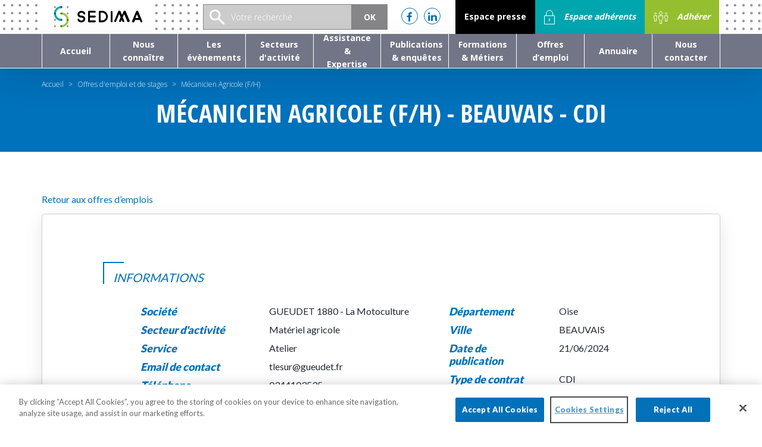

--- FILE ---
content_type: text/html; charset=UTF-8
request_url: https://www.sedima.fr/offres-emploi/mecanicien-agricole-f-h-11
body_size: 5271
content:
<!DOCTYPE html>
<html>
<head>
    <meta charset="UTF-8" />
    <meta http-equiv="X-UA-Compatible" content="IE=edge">
    <meta name="viewport" content="width=device-width, initial-scale=1">

            <meta name="description" content="Syndicat National des Entreprises de Services et Distribution du Machinisme Agricole, d&#039;Espace Verts, et des Métiers spécialisés">
    <meta name="keywords" content="">

    <title>Offre d'emploi : Magasinier / Vendeur pièce - Sedima - Syndicat National des Entreprises de Service et Distribution du Machinisme Agricole, d&#039;Espace Verts, et des Métiers spécialisés</title>
    <link rel="icon" size="16x16" type="image/x-icon" href="/favicon-16x16.ico" />
    <link rel="icon" size="32x32" type="image/x-icon" href="/favicon-32x32.ico" />
    <link rel="icon" size="16x16" type="image/png" href="/favicon-16x16.png" />
    <link rel="icon" size="32x32" type="image/png" href="/favicon-32x32.png" />

        <link rel="stylesheet" href="/frontend/css/style.css" />

    <!-- HTML5 Shim and Respond.js IE8 support of HTML5 elements and media queries -->
    <!-- WARNING: Respond.js doesn't work if you view the page via file:// -->
    <!--[if lt IE 9]>
    <script src="//oss.maxcdn.com/libs/html5shiv/3.7.0/html5shiv.js"></script>
    <script src="//oss.maxcdn.com/libs/respond.js/1.4.2/respond.min.js"></script>
    <![endif]-->


            <link href="/frontend/tools/font-awesome/css/font-awesome.min.css" rel="stylesheet" type="text/css">
    <link href="/backend/assets/global/plugins/bootstrap-datepicker/css/bootstrap-datepicker.min.css" rel="stylesheet" type="text/css" />
    <link href="https://fonts.googleapis.com/css?family=Lato:300,400,900|Open+Sans:300,400,600,700,800|Open+Sans+Condensed:700" rel="stylesheet">
    <link href="/frontend/tools/select2/css/select2.min.css" rel="stylesheet" />
    <link href="/frontend/tools/slick/slick.css" rel="stylesheet" />
    <style type='text/css'>
        #onetrust-consent-sdk #onetrust-accept-btn-handler{
            float:left;
        }
        li.dropdown:hover ul.dropdown-menu {
            display: block;
        }
    </style>


            <!-- Google tag (gtag.js) --> <script async src="https://www.googletagmanager.com/gtag/js?id=G-4FN2ETXNXS"></script> <script>   window.dataLayer = window.dataLayer || [];   function gtag(){dataLayer.push(arguments);}   gtag('js', new Date());   gtag('config', 'G-4FN2ETXNXS'); </script>
    </head>
<body>
    <!-- Navigation -->
    <div class="navigation">
        <nav class="navbar navbar-default navbar-fixed-top topnav firstnav font-opensans font-bold" role="navigation">
            <div class="container topnav">
                <!-- Brand and toggle get grouped for better mobile display -->
                <div class="navbar-header">
                                            <a href="#" class="bg-darkgreen font-italic mobile-espace-adherants login-btn">
                            <img src="/frontend/img/nav-espace-adherants.svg">
                        </a>
                    
                    <a href="#" class="bg-gray mobile-search-icon">
                        <img src="/frontend/img/nav-search.svg">
                    </a>
                    <button class="burger">
                        <span></span>
                        <span></span>
                        <span></span>
                    </button>
                    <a class="navbar-brand topnav" href="/">
                        <img src="/frontend/img/logo-new.svg" >
                    </a>
                </div>
                <!-- Collect the nav links, forms, and other content for toggling -->
                <div class="collapse navbar-collapse" id="navbar-collapse-1">
                    <ul class="nav navbar-nav navbar-right">
                                                    <li>
                                <a href="/adherer" class="bg-lightgreen font-italic"><img src="/frontend/img/nav-adherer.svg" class="mr-sm">Adhérer</a>
                            </li>
                            <li>
                                <a href="#" class="bg-darkgreen font-italic login-btn"><img src="/frontend/img/nav-espace-adherants.svg" class="mr-sm">Espace adhérents</a>
                            </li>
                        
                        
<li class="bg-black side-menu-separator separator-bottom">
    <a href="/espace-presse/">Espace presse</a>
</li>
<li class="side-menu-inline item-menu-socials ml-xs mr-sm">
    <a href="https://www.facebook.com/Sedimasyndicat/" class="social-icon-header-a" target="_blank"><i class="social-icon-header fa fa-facebook" style="padding-top: 1px;"></i></a>
    <a href="https://www.linkedin.com/company/sedima-syndicat/" class="social-icon-header-a mr-xs" target="_blank"><i class="social-icon-header fa fa-linkedin"></i></a>

</li>                        <li id="desktop-search-container">
                            <form name="appbundle_search_bar" method="post" id="global-search-form" class="form-horizontal clearfix" action="/recherche/">
<input type="text" id="appbundle_search_bar_searchText" name="appbundle_search_bar[searchText]" required="required" class="search font-light" placeholder="Votre recherche" /><input type="submit" class="search-submit font-bold" value="OK">
<input type="hidden" id="appbundle_search_bar__token" name="appbundle_search_bar[_token]" value="VxQG0yAXsb3UTY2Nwb_uMdS-2kiw8gikz-qB6yU-Cig" /></form>

                        </li>
                    </ul>
                </div>
                <!-- /.navbar-collapse -->
            </div>
            <!-- /.container -->
            <div class="side-menu">
                <ul>
                    <li class="">
    <a href="/"><span>Accueil</span></a>
</li>
<li class="dropdown ">
    <a href="#" class="dropdown-toggle" data-toggle="dropdown" role="button" aria-haspopup="true" aria-expanded="false"><span>Nous connaître</span></a>
    <ul class="dropdown-menu">
        <li><a href="/presentation/">Présentation</a></li>
        <li><a href="/gouvernance/">La Gouvernance</a></li>
        <li><a href="/nos-missions/">Nos missions</a></li>
        <li><a href="/commissions/">Les Commissions</a></li>
        <li><a href="/cjma-club-jeune/">CJMA - Club des Jeunes</a></li>
        <li><a href="/adherents">Les entreprises adhérentes</a></li>
        <li><a href="/equipes/">Les collaborateurs</a></li>
    </ul>
</li>
<li class="dropdown ">
    <a href="/evenements/"><span>Les évènements</span></a>
</li>
<li class="">
    <a href="/secteur-activite/"><span>Secteurs d'activité</span></a>
</li>
<li class="">
    <a href="/assistance-expertise/"><span>Assistance & Expertise</span></a>
</li>
<li class="">
    <a href="/publications/"><span>Publications & enquêtes</span></a>
</li>
<li class="">
    <a href="/formations/"><span>Formations & Métiers</span></a>
</li>
<li class="">
    <a href="/offres-emploi/liste"><span>Offres d’emploi</span></a>
</li>
<li class="">
    <a href="/annuaire/"><span>Annuaire</span></a>
</li>
<li class="">
    <a href="/nous-contacter/"><span>Nous contacter</span></a>
</li>
                                            <li class="side-menu-separator separator-top separator-bottom">
                            <a href="/adherer">Adhérer</a>
                        </li>
                    
                    
<li class="bg-black side-menu-separator separator-bottom">
    <a href="/espace-presse/">Espace presse</a>
</li>
<li class="side-menu-inline item-menu-socials ml-xs mr-sm">
    <a href="https://www.facebook.com/Sedimasyndicat/" class="social-icon-header-a" target="_blank"><i class="social-icon-header fa fa-facebook" style="padding-top: 1px;"></i></a>
    <a href="https://www.linkedin.com/company/sedima-syndicat/" class="social-icon-header-a mr-xs" target="_blank"><i class="social-icon-header fa fa-linkedin"></i></a>

</li>                </ul>
            </div>
        </nav>
        <div class="search-dropdown" id="mobile-search-container">

        </div>
        <nav class="navbar navbar-default navbar-fixed-top topnav secondnav font-opensans font-bold" role="navigation">
            <div class="container topnav">
                <!-- Brand and toggle get grouped for better mobile display -->
                <div class="navbar-header">
                    <button type="button" class="navbar-toggle" data-toggle="collapse" data-target="#navbar-collapse-2">
                        <span class="sr-only">Toggle navigation</span>
                        <span class="icon-bar"></span>
                        <span class="icon-bar"></span>
                        <span class="icon-bar"></span>
                    </button>
                </div>
                <!-- Collect the nav links, forms, and other content for toggling -->
                <div class="collapse navbar-collapse" id="navbar-collapse-2">
                    <ul class="nav navbar-nav">
                        <li class="">
    <a href="/"><span>Accueil</span></a>
</li>
<li class="dropdown ">
    <a href="#" class="dropdown-toggle" data-toggle="dropdown" role="button" aria-haspopup="true" aria-expanded="false"><span>Nous connaître</span></a>
    <ul class="dropdown-menu">
        <li><a href="/presentation/">Présentation</a></li>
        <li><a href="/gouvernance/">La Gouvernance</a></li>
        <li><a href="/nos-missions/">Nos missions</a></li>
        <li><a href="/commissions/">Les Commissions</a></li>
        <li><a href="/cjma-club-jeune/">CJMA - Club des Jeunes</a></li>
        <li><a href="/adherents">Les entreprises adhérentes</a></li>
        <li><a href="/equipes/">Les collaborateurs</a></li>
    </ul>
</li>
<li class="dropdown ">
    <a href="/evenements/"><span>Les évènements</span></a>
</li>
<li class="">
    <a href="/secteur-activite/"><span>Secteurs d'activité</span></a>
</li>
<li class="">
    <a href="/assistance-expertise/"><span>Assistance & Expertise</span></a>
</li>
<li class="">
    <a href="/publications/"><span>Publications & enquêtes</span></a>
</li>
<li class="">
    <a href="/formations/"><span>Formations & Métiers</span></a>
</li>
<li class="">
    <a href="/offres-emploi/liste"><span>Offres d’emploi</span></a>
</li>
<li class="">
    <a href="/annuaire/"><span>Annuaire</span></a>
</li>
<li class="">
    <a href="/nous-contacter/"><span>Nous contacter</span></a>
</li>
                    </ul>
                </div>
                <!-- /.navbar-collapse -->
            </div>
            <!-- /.container -->
        </nav>
    </div>
    <!--            <header >
            <div class="container">
                <ul class="breadcrumb">
                    <li><a href="/">Accueil</a></li>
                                    </ul>
                <h1></h1>
                            </div>
        </header>
    -->
        <header>
        <div class="container">
            <ul class="breadcrumb">
                <li><a href="/">Accueil</a></li>
                <li><a href="/offres-emploi/liste">Offres d'emploi et de stages</a></li>
                <li>Mécanicien Agricole (F/H)</li>
            </ul>
            <h1>Mécanicien Agricole (F/H) - BEAUVAIS - CDI</h1>
        </div>
    </header>
    <section class="job-details mt-xl">
        <div class="container">
            <div class="row">
                <div class="col-xs-12 mb-sm">
                    <a href="/offres-emploi/liste" class="darkblue">Retour aux offres d’emplois</a>
                </div>
                <div class="col-xs-12">
                    <div class="box p-xl mb-lg">
                        <h2 class="corner-title">Informations</h2>
                        <div class="ml-lg xs-no-ml mb-lg clearfix">
                            <div class="col-xs-12 col-md-7">
                                <div class="row">
                                    <label class="col-md-5 control-label">Société</label>
                                    <p class="col-md-7">
                                        GUEUDET 1880 - La Motoculture
                                    </p>
                                </div>
                                <div class="row">
                                    <label class="col-md-5 control-label">Secteur d'activité</label>
                                    <p class="col-md-7">
                                        Matériel agricole
                                    </p>
                                </div>
                                <div class="row">
                                    <label class="col-md-5 control-label">Service</label>
                                    <p class="col-md-7">
                                        Atelier
                                    </p>
                                </div>
                                <div class="row">
                                    <label class="col-md-5 control-label">Email de contact</label>
                                    <p class="col-md-7">
                                        tlesur@gueudet.fr
                                    </p>
                                </div>
                                <div class="row">
                                    <label class="col-md-5 control-label">Téléphone</label>
                                    <p class="col-md-7">
                                        0344103535
                                    </p>
                                </div>
                            </div>
                            <div class="col-xs-12 col-md-5">
                                <div class="row">
                                    <label class="col-md-6 control-label">Département</label>
                                    <p class="col-md-6">
                                                                                Oise
                                    </p>
                                </div>
                                <div class="row">
                                    <label class="col-md-6 control-label">Ville</label>
                                    <p class="col-md-6">
                                        BEAUVAIS
                                    </p>
                                </div>
                                <div class="row">
                                    <label class="col-md-6 control-label">Date de publication</label>
                                    <p class="col-md-6">
                                        21/06/2024
                                    </p>
                                </div>
                                <div class="row">
                                    <label class="col-md-6 control-label">Type de contrat</label>
                                    <p class="col-md-6">
                                        CDI
                                    </p>
                                </div>
                            </div>
                        </div>
                                                    <h2 class="corner-title">Ses missions</h2>
                            <div class="ml-lg xs-no-ml">
                                La Société Claas, concessionnaire de matériel agricole recrute un mécanicien agricole (f/h) à Beauvais.

Vos missions: 
- entretenir le matériel, 
- assurer le diagnostic des pannes, 
- réaliser les réparations mécaniques et l'entretien courant sur des tracteurs téléscopiques et des chaines presse verte. 

Vous effectuez votre activité dans le respect des règles en vigueur dans l'entreprise.
                            </div>
                                                                            <h2 class="corner-title mt-lg">Qualités requises</h2>
                            <div class="ml-lg xs-no-ml">
                                Vous appréciez le travail d'équipe, savez vous montrer disponible pour vos clients.
Vous effectuez vos tâches avec soin et méticulosité dans un souci constant de satisfaction client.
Vous êtes passionné de votre activité.
                            </div>
                                                                                                    <h2 class="corner-title mt-lg">Experience souhaitée</h2>
                            <div class="ml-lg xs-no-ml">
                                Profil débutant accepté
                            </div>
                                                                                                    <h2 class="corner-title mt-lg">A propos de l'entreprise</h2>
                            <div class="ml-lg xs-no-ml">
                                Rejoignez-nous!

Ce que nous vous proposons à nos salariés:
- des formations
- des opportunités d'évolution
- une entreprise avec de fortes valeurs
- une équipe bienveillante et une bonne ambiance de travail.
                            </div>
                                                                            <h2 class="corner-title mt-lg">Pour postuler</h2>
                            <div class="ml-lg xs-no-ml">
                                Transmettez nous votre CV par email ou par courrier à l'adresse suivante:
GUEUDET 1880 - La Motoculture
265 Rue de Clermont
60000 BEAUVAIS
                            </div>
                                                <div class="row mt-lg">
                            <div class="col-xs-12 col-md-2">
                                <a href="mailto:tlesur@gueudet.fr" class="btn lightblue-btn btn-block md-mb-xs">Postuler</a>
                            </div>
                        </div>
                    </div>
                </div>
            </div>
        </div>
    </section>

    <div class="pop-in-container login-pop-in">
        <div class="box login-box mb-lg pop-in login-pop-in">
    <i class="fa fa-times close-login-popin" aria-hidden="true"></i>
    <h2 class="box-title">Connexion</h2>
    <form action="/login_check/" method="post" role="form" class="form-horizontal clearfix">
        <input type="hidden" name="_csrf_token" value="HoJj6oZ8QgQPqP5tNrTkVJv1gyNhpii2lvFzqZap7e8"/>
        <div class="form-group">
            <label for="username" class="col-md-5 control-label">Identifiant</label>
            <div class="col-md-7">
                <input type="text" class="form-control" id="username" name="_username" value="" required="required"/>
            </div>
        </div>
        <div class="form-group control-group">
            <label for="password" class="col-md-5 control-label">Mot de passe</label>
            <div class="col-md-7">
                <input type="password" class="form-control" id="password" name="_password" required="required"/>
            </div>
        </div>
        <div class="form-group">
            <div class="col-md-7 col-md-offset-5">
                <a href="/resetting/request">Mot de passe oublié ?</a>
            </div>
        </div>

        <div class="row">
            <div class="col-xs-12 col-sm-4 col-md-6 col-lg-5 sm-mb-sm">
                <a href="/adherer" class="btn btn-block green-btn">Adhérer</a>
            </div>
            <div class="col-xs-12 col-sm-4 col-md-6 col-lg-5 col-sm-offset-4 col-md-offset-0 col-lg-offset-2">
                <input type="submit" id="_submit" name="_submit" class="btn btn-block lightblue-btn" value="Connexion"/>
            </div>
        </div>
    </form>
</div>

    </div>

    <!-- Footer -->
    <footer>
        <div class="container">
            <div class="row">
                <div class="col-lg-12">
                    <ul class="list-inline">
                        <li>Copyright SEDIMA 2017</li>
                        <li><a href="/mentions-legales">Mentions légales</a></li>
                        <li><a href="/actualites/">Actualités</a></li>
                        <li><a href="/evenements/">Evénements</a></li>
                        <li><a href="/liens/">Liens</a></li>
                        <li><a href="http://www.adveris.fr/" target="_blank">Création du site web : Adveris</a></li>
                        <li>
                            <button id="ot-sdk-btn" class="ot-sdk-show-settings">Cookie Settings</button>
                            <!-- OneTrust Cookies Settings button end -->
                        </li>
                    </ul>
                </div>
            </div>
        </div>
    </footer>

<script src="//ajax.googleapis.com/ajax/libs/jquery/2.1.4/jquery.min.js"></script>
<script src="//maxcdn.bootstrapcdn.com/bootstrap/3.3.4/js/bootstrap.min.js"></script>

        
    <script src="/frontend/tools/select2/js/select2.min.js"></script>
    <script src="/frontend/tools/infiniteajaxscroll/jquery-ias.min.js" type="text/Javascript"></script>
    <script src="/frontend/tools/gsap/TweenMax.min.js" type="text/Javascript"></script>
    <script src="/frontend/tools/gsap/TimelineMax.min.js" type="text/Javascript"></script>
    <script type="text/javascript" src="/frontend/tools/matchHeight/jquery.matchHeight-min.js"></script>
    <script type="text/javascript" src="/frontend/tools/slick/slick.min.js"></script>
    <script type="text/javascript" src="/frontend/js/main.js"></script>
        <!-- OneTrust Cookies Consent Notice start -->
    <script type="text/javascript" src="https://cookie-cdn.cookiepro.com/consent/a50c1f4b-5682-42bc-9098-105c003b1af7/OtAutoBlock.js" ></script>
    <script src="https://cookie-cdn.cookiepro.com/scripttemplates/otSDKStub.js"  type="text/javascript" charset="UTF-8" data-domain-script="a50c1f4b-5682-42bc-9098-105c003b1af7"></script>
    <script type="text/javascript">
        function OptanonWrapper() { }
    </script>
    <!-- OneTrust Cookies Consent Notice end -->


    <script src="/backend/assets/global/plugins/bootstrap-datepicker/js/bootstrap-datepicker.min.js" type="text/javascript"></script>
    <script src="/backend/assets/global/plugins/bootstrap-datepicker/locales/bootstrap-datepicker.fr.min.js" type="text/javascript"></script>
    <script>
        $(function() {
            $('.matchHeight').matchHeight();
            $('.matchHeight2').matchHeight();
            $('.matchHeight3').matchHeight();
            $('.home-number-container').matchHeight();
            $('.home-info-content-inner').matchHeight();

            var placeSearchBar = function(){
                var mobContent = $('#mobile-search-container').html();
                var desktopContent = $('#desktop-search-container').html();
                if (window.innerWidth < 1199) {
                    if (typeof desktopContent == "string" && desktopContent.trim() != "") {
                        $('#mobile-search-container').html(desktopContent);
                        $('#desktop-search-container').empty();
                    }
                }else {
                    if (typeof mobContent == "string" && mobContent.trim() != "") {
                        $('#desktop-search-container').html(mobContent);
                        $('#mobile-search-container').empty();
                    }
                }
            };

            placeSearchBar();

            $(window).on('resize', function(){
                placeSearchBar();
            });

            $('.mobile-search-icon').click(function(){
                var $searchBar = $('.search-dropdown');

                $searchBar.toggleClass('show');

                var tl = new TimelineMax({paused: true});
                tl
                    .to($searchBar, 0.4, {y: 57, autoAlpha: 1})

                if($searchBar.hasClass('show')){
                    console.log('co')
                    TweenMax.to($searchBar, 0.4, {y: 57, autoAlpha: 1})
                } else {
                    console.log('ci')
                    TweenMax.to($searchBar, 0.4, {y: 0, autoAlpha: 0})
                }
            })
            $('.select2').select2();

            $('[datepicker="true"]').datepicker({
                format:"dd-mm-yyyy",
                autoclose:"true",
                pickerPosition:"bottom-left",
                startView:"month",
                minView:"days",
                language:"fr"
            });

                    });
    </script>

    <script>
        $(document).ready(function () {
            $("#select-contract").select2({
                placeholder: "Contrat",
                minimumResultsForSearch: -1,
                width: '100%',
                height: '48px'
            });
            $("#select-federation").select2({
                placeholder: "Région",
                minimumResultsForSearch: -1,
                width: '100%',
                height: '48px'
            });
            $("#select-job").select2({
                placeholder: "Métier",
                minimumResultsForSearch: -1,
                width: '100%',
                height: '48px'
            });
        });
    </script>
</body>
</html>


--- FILE ---
content_type: text/css
request_url: https://www.sedima.fr/frontend/css/style.css
body_size: 50758
content:
@charset "UTF-8";
/* ==========================================================================
   Compass
   ========================================================================== */
/* ==========================================================================
   Site configuration variables
   ========================================================================== */
/* ==========================================================================
   Variables
   ========================================================================== */
/* ==========================================================================
   Config Bootstrap
   ========================================================================== */
/* ==========================================================================
   Bootstrap
   ========================================================================== */
/*! normalize.css v3.0.2 | MIT License | git.io/normalize */
/* line 9, ../sass/bootstrap/_normalize.scss */
html {
  font-family: sans-serif;
  -ms-text-size-adjust: 100%;
  -webkit-text-size-adjust: 100%;
}

/* line 19, ../sass/bootstrap/_normalize.scss */
body {
  margin: 0;
}

/* line 33, ../sass/bootstrap/_normalize.scss */
article,
aside,
details,
figcaption,
figure,
footer,
header,
hgroup,
main,
menu,
nav,
section,
summary {
  display: block;
}

/* line 54, ../sass/bootstrap/_normalize.scss */
audio,
canvas,
progress,
video {
  display: inline-block;
  vertical-align: baseline;
}

/* line 67, ../sass/bootstrap/_normalize.scss */
audio:not([controls]) {
  display: none;
  height: 0;
}

/* line 77, ../sass/bootstrap/_normalize.scss */
[hidden],
template {
  display: none;
}

/* line 89, ../sass/bootstrap/_normalize.scss */
a {
  background-color: transparent;
}

/* line 97, ../sass/bootstrap/_normalize.scss */
a:active,
a:hover {
  outline: 0;
}

/* line 109, ../sass/bootstrap/_normalize.scss */
abbr[title] {
  border-bottom: 1px dotted;
}

/* line 117, ../sass/bootstrap/_normalize.scss */
b,
strong {
  font-weight: bold;
}

/* line 126, ../sass/bootstrap/_normalize.scss */
dfn {
  font-style: italic;
}

/* line 135, ../sass/bootstrap/_normalize.scss */
h1 {
  font-size: 2em;
  margin: 0.67em 0;
}

/* line 144, ../sass/bootstrap/_normalize.scss */
mark {
  background: #ff0;
  color: #000;
}

/* line 153, ../sass/bootstrap/_normalize.scss */
small {
  font-size: 80%;
}

/* line 161, ../sass/bootstrap/_normalize.scss */
sub,
sup {
  font-size: 75%;
  line-height: 0;
  position: relative;
  vertical-align: baseline;
}

/* line 169, ../sass/bootstrap/_normalize.scss */
sup {
  top: -0.5em;
}

/* line 173, ../sass/bootstrap/_normalize.scss */
sub {
  bottom: -0.25em;
}

/* line 184, ../sass/bootstrap/_normalize.scss */
img {
  border: 0;
}

/* line 192, ../sass/bootstrap/_normalize.scss */
svg:not(:root) {
  overflow: hidden;
}

/* line 203, ../sass/bootstrap/_normalize.scss */
figure {
  margin: 1em 40px;
}

/* line 211, ../sass/bootstrap/_normalize.scss */
hr {
  -moz-box-sizing: content-box;
  box-sizing: content-box;
  height: 0;
}

/* line 221, ../sass/bootstrap/_normalize.scss */
pre {
  overflow: auto;
}

/* line 229, ../sass/bootstrap/_normalize.scss */
code,
kbd,
pre,
samp {
  font-family: monospace, monospace;
  font-size: 1em;
}

/* line 252, ../sass/bootstrap/_normalize.scss */
button,
input,
optgroup,
select,
textarea {
  color: inherit;
  font: inherit;
  margin: 0;
}

/* line 266, ../sass/bootstrap/_normalize.scss */
button {
  overflow: visible;
}

/* line 277, ../sass/bootstrap/_normalize.scss */
button,
select {
  text-transform: none;
}

/* line 290, ../sass/bootstrap/_normalize.scss */
button,
html input[type="button"],
input[type="reset"],
input[type="submit"] {
  -webkit-appearance: button;
  cursor: pointer;
}

/* line 302, ../sass/bootstrap/_normalize.scss */
button[disabled],
html input[disabled] {
  cursor: default;
}

/* line 311, ../sass/bootstrap/_normalize.scss */
button::-moz-focus-inner,
input::-moz-focus-inner {
  border: 0;
  padding: 0;
}

/* line 322, ../sass/bootstrap/_normalize.scss */
input {
  line-height: normal;
}

/* line 334, ../sass/bootstrap/_normalize.scss */
input[type="checkbox"],
input[type="radio"] {
  box-sizing: border-box;
  padding: 0;
}

/* line 346, ../sass/bootstrap/_normalize.scss */
input[type="number"]::-webkit-inner-spin-button,
input[type="number"]::-webkit-outer-spin-button {
  height: auto;
}

/* line 357, ../sass/bootstrap/_normalize.scss */
input[type="search"] {
  -webkit-appearance: textfield;
  -moz-box-sizing: content-box;
  -webkit-box-sizing: content-box;
  box-sizing: content-box;
}

/* line 370, ../sass/bootstrap/_normalize.scss */
input[type="search"]::-webkit-search-cancel-button,
input[type="search"]::-webkit-search-decoration {
  -webkit-appearance: none;
}

/* line 379, ../sass/bootstrap/_normalize.scss */
fieldset {
  border: 1px solid #c0c0c0;
  margin: 0 2px;
  padding: 0.35em 0.625em 0.75em;
}

/* line 390, ../sass/bootstrap/_normalize.scss */
legend {
  border: 0;
  padding: 0;
}

/* line 399, ../sass/bootstrap/_normalize.scss */
textarea {
  overflow: auto;
}

/* line 408, ../sass/bootstrap/_normalize.scss */
optgroup {
  font-weight: bold;
}

/* line 419, ../sass/bootstrap/_normalize.scss */
table {
  border-collapse: collapse;
  border-spacing: 0;
}

/* line 424, ../sass/bootstrap/_normalize.scss */
td,
th {
  padding: 0;
}

/*! Source: https://github.com/h5bp/html5-boilerplate/blob/master/src/css/main.css */
@media print {
  /* line 9, ../sass/bootstrap/_print.scss */
  *,
  *:before,
  *:after {
    background: transparent !important;
    color: #000 !important;
    box-shadow: none !important;
    text-shadow: none !important;
  }

  /* line 18, ../sass/bootstrap/_print.scss */
  a,
  a:visited {
    text-decoration: underline;
  }

  /* line 23, ../sass/bootstrap/_print.scss */
  a[href]:after {
    content: " (" attr(href) ")";
  }

  /* line 27, ../sass/bootstrap/_print.scss */
  abbr[title]:after {
    content: " (" attr(title) ")";
  }

  /* line 33, ../sass/bootstrap/_print.scss */
  a[href^="#"]:after,
  a[href^="javascript:"]:after {
    content: "";
  }

  /* line 38, ../sass/bootstrap/_print.scss */
  pre,
  blockquote {
    border: 1px solid #999;
    page-break-inside: avoid;
  }

  /* line 44, ../sass/bootstrap/_print.scss */
  thead {
    display: table-header-group;
  }

  /* line 48, ../sass/bootstrap/_print.scss */
  tr,
  img {
    page-break-inside: avoid;
  }

  /* line 53, ../sass/bootstrap/_print.scss */
  img {
    max-width: 100% !important;
  }

  /* line 57, ../sass/bootstrap/_print.scss */
  p,
  h2,
  h3 {
    orphans: 3;
    widows: 3;
  }

  /* line 64, ../sass/bootstrap/_print.scss */
  h2,
  h3 {
    page-break-after: avoid;
  }

  /* line 73, ../sass/bootstrap/_print.scss */
  select {
    background: #fff !important;
  }

  /* line 78, ../sass/bootstrap/_print.scss */
  .navbar {
    display: none;
  }

  /* line 83, ../sass/bootstrap/_print.scss */
  .btn > .caret,
  .dropup > .btn > .caret {
    border-top-color: #000 !important;
  }

  /* line 87, ../sass/bootstrap/_print.scss */
  .label {
    border: 1px solid #000;
  }

  /* line 91, ../sass/bootstrap/_print.scss */
  .table {
    border-collapse: collapse !important;
  }
  /* line 94, ../sass/bootstrap/_print.scss */
  .table td,
  .table th {
    background-color: #fff !important;
  }

  /* line 100, ../sass/bootstrap/_print.scss */
  .table-bordered th,
  .table-bordered td {
    border: 1px solid #ddd !important;
  }
}
@font-face {
  font-family: 'Glyphicons Halflings';
  src: url("../fonts/bootstrap/glyphicons-halflings-regular.eot");
  src: url("../fonts/bootstrap/glyphicons-halflings-regular.eot?#iefix") format("embedded-opentype"), url("../fonts/bootstrap/glyphicons-halflings-regular.woff") format("woff"), url("../fonts/bootstrap/glyphicons-halflings-regular.ttf") format("truetype"), url("../fonts/bootstrap/glyphicons-halflings-regular.svg#glyphicons_halflingsregular") format("svg");
}
/* line 21, ../sass/bootstrap/_glyphicons.scss */
.glyphicon {
  position: relative;
  top: 1px;
  display: inline-block;
  font-family: 'Glyphicons Halflings';
  font-style: normal;
  font-weight: normal;
  line-height: 1;
  -webkit-font-smoothing: antialiased;
  -moz-osx-font-smoothing: grayscale;
}

/* line 34, ../sass/bootstrap/_glyphicons.scss */
.glyphicon-asterisk:before {
  content: "\2a";
}

/* line 35, ../sass/bootstrap/_glyphicons.scss */
.glyphicon-plus:before {
  content: "\2b";
}

/* line 37, ../sass/bootstrap/_glyphicons.scss */
.glyphicon-euro:before,
.glyphicon-eur:before {
  content: "\20ac";
}

/* line 38, ../sass/bootstrap/_glyphicons.scss */
.glyphicon-minus:before {
  content: "\2212";
}

/* line 39, ../sass/bootstrap/_glyphicons.scss */
.glyphicon-cloud:before {
  content: "\2601";
}

/* line 40, ../sass/bootstrap/_glyphicons.scss */
.glyphicon-envelope:before {
  content: "\2709";
}

/* line 41, ../sass/bootstrap/_glyphicons.scss */
.glyphicon-pencil:before {
  content: "\270f";
}

/* line 42, ../sass/bootstrap/_glyphicons.scss */
.glyphicon-glass:before {
  content: "\e001";
}

/* line 43, ../sass/bootstrap/_glyphicons.scss */
.glyphicon-music:before {
  content: "\e002";
}

/* line 44, ../sass/bootstrap/_glyphicons.scss */
.glyphicon-search:before {
  content: "\e003";
}

/* line 45, ../sass/bootstrap/_glyphicons.scss */
.glyphicon-heart:before {
  content: "\e005";
}

/* line 46, ../sass/bootstrap/_glyphicons.scss */
.glyphicon-star:before {
  content: "\e006";
}

/* line 47, ../sass/bootstrap/_glyphicons.scss */
.glyphicon-star-empty:before {
  content: "\e007";
}

/* line 48, ../sass/bootstrap/_glyphicons.scss */
.glyphicon-user:before {
  content: "\e008";
}

/* line 49, ../sass/bootstrap/_glyphicons.scss */
.glyphicon-film:before {
  content: "\e009";
}

/* line 50, ../sass/bootstrap/_glyphicons.scss */
.glyphicon-th-large:before {
  content: "\e010";
}

/* line 51, ../sass/bootstrap/_glyphicons.scss */
.glyphicon-th:before {
  content: "\e011";
}

/* line 52, ../sass/bootstrap/_glyphicons.scss */
.glyphicon-th-list:before {
  content: "\e012";
}

/* line 53, ../sass/bootstrap/_glyphicons.scss */
.glyphicon-ok:before {
  content: "\e013";
}

/* line 54, ../sass/bootstrap/_glyphicons.scss */
.glyphicon-remove:before {
  content: "\e014";
}

/* line 55, ../sass/bootstrap/_glyphicons.scss */
.glyphicon-zoom-in:before {
  content: "\e015";
}

/* line 56, ../sass/bootstrap/_glyphicons.scss */
.glyphicon-zoom-out:before {
  content: "\e016";
}

/* line 57, ../sass/bootstrap/_glyphicons.scss */
.glyphicon-off:before {
  content: "\e017";
}

/* line 58, ../sass/bootstrap/_glyphicons.scss */
.glyphicon-signal:before {
  content: "\e018";
}

/* line 59, ../sass/bootstrap/_glyphicons.scss */
.glyphicon-cog:before {
  content: "\e019";
}

/* line 60, ../sass/bootstrap/_glyphicons.scss */
.glyphicon-trash:before {
  content: "\e020";
}

/* line 61, ../sass/bootstrap/_glyphicons.scss */
.glyphicon-home:before {
  content: "\e021";
}

/* line 62, ../sass/bootstrap/_glyphicons.scss */
.glyphicon-file:before {
  content: "\e022";
}

/* line 63, ../sass/bootstrap/_glyphicons.scss */
.glyphicon-time:before {
  content: "\e023";
}

/* line 64, ../sass/bootstrap/_glyphicons.scss */
.glyphicon-road:before {
  content: "\e024";
}

/* line 65, ../sass/bootstrap/_glyphicons.scss */
.glyphicon-download-alt:before {
  content: "\e025";
}

/* line 66, ../sass/bootstrap/_glyphicons.scss */
.glyphicon-download:before {
  content: "\e026";
}

/* line 67, ../sass/bootstrap/_glyphicons.scss */
.glyphicon-upload:before {
  content: "\e027";
}

/* line 68, ../sass/bootstrap/_glyphicons.scss */
.glyphicon-inbox:before {
  content: "\e028";
}

/* line 69, ../sass/bootstrap/_glyphicons.scss */
.glyphicon-play-circle:before {
  content: "\e029";
}

/* line 70, ../sass/bootstrap/_glyphicons.scss */
.glyphicon-repeat:before {
  content: "\e030";
}

/* line 71, ../sass/bootstrap/_glyphicons.scss */
.glyphicon-refresh:before {
  content: "\e031";
}

/* line 72, ../sass/bootstrap/_glyphicons.scss */
.glyphicon-list-alt:before {
  content: "\e032";
}

/* line 73, ../sass/bootstrap/_glyphicons.scss */
.glyphicon-lock:before {
  content: "\e033";
}

/* line 74, ../sass/bootstrap/_glyphicons.scss */
.glyphicon-flag:before {
  content: "\e034";
}

/* line 75, ../sass/bootstrap/_glyphicons.scss */
.glyphicon-headphones:before {
  content: "\e035";
}

/* line 76, ../sass/bootstrap/_glyphicons.scss */
.glyphicon-volume-off:before {
  content: "\e036";
}

/* line 77, ../sass/bootstrap/_glyphicons.scss */
.glyphicon-volume-down:before {
  content: "\e037";
}

/* line 78, ../sass/bootstrap/_glyphicons.scss */
.glyphicon-volume-up:before {
  content: "\e038";
}

/* line 79, ../sass/bootstrap/_glyphicons.scss */
.glyphicon-qrcode:before {
  content: "\e039";
}

/* line 80, ../sass/bootstrap/_glyphicons.scss */
.glyphicon-barcode:before {
  content: "\e040";
}

/* line 81, ../sass/bootstrap/_glyphicons.scss */
.glyphicon-tag:before {
  content: "\e041";
}

/* line 82, ../sass/bootstrap/_glyphicons.scss */
.glyphicon-tags:before {
  content: "\e042";
}

/* line 83, ../sass/bootstrap/_glyphicons.scss */
.glyphicon-book:before {
  content: "\e043";
}

/* line 84, ../sass/bootstrap/_glyphicons.scss */
.glyphicon-bookmark:before {
  content: "\e044";
}

/* line 85, ../sass/bootstrap/_glyphicons.scss */
.glyphicon-print:before {
  content: "\e045";
}

/* line 86, ../sass/bootstrap/_glyphicons.scss */
.glyphicon-camera:before {
  content: "\e046";
}

/* line 87, ../sass/bootstrap/_glyphicons.scss */
.glyphicon-font:before {
  content: "\e047";
}

/* line 88, ../sass/bootstrap/_glyphicons.scss */
.glyphicon-bold:before {
  content: "\e048";
}

/* line 89, ../sass/bootstrap/_glyphicons.scss */
.glyphicon-italic:before {
  content: "\e049";
}

/* line 90, ../sass/bootstrap/_glyphicons.scss */
.glyphicon-text-height:before {
  content: "\e050";
}

/* line 91, ../sass/bootstrap/_glyphicons.scss */
.glyphicon-text-width:before {
  content: "\e051";
}

/* line 92, ../sass/bootstrap/_glyphicons.scss */
.glyphicon-align-left:before {
  content: "\e052";
}

/* line 93, ../sass/bootstrap/_glyphicons.scss */
.glyphicon-align-center:before {
  content: "\e053";
}

/* line 94, ../sass/bootstrap/_glyphicons.scss */
.glyphicon-align-right:before {
  content: "\e054";
}

/* line 95, ../sass/bootstrap/_glyphicons.scss */
.glyphicon-align-justify:before {
  content: "\e055";
}

/* line 96, ../sass/bootstrap/_glyphicons.scss */
.glyphicon-list:before {
  content: "\e056";
}

/* line 97, ../sass/bootstrap/_glyphicons.scss */
.glyphicon-indent-left:before {
  content: "\e057";
}

/* line 98, ../sass/bootstrap/_glyphicons.scss */
.glyphicon-indent-right:before {
  content: "\e058";
}

/* line 99, ../sass/bootstrap/_glyphicons.scss */
.glyphicon-facetime-video:before {
  content: "\e059";
}

/* line 100, ../sass/bootstrap/_glyphicons.scss */
.glyphicon-picture:before {
  content: "\e060";
}

/* line 101, ../sass/bootstrap/_glyphicons.scss */
.glyphicon-map-marker:before {
  content: "\e062";
}

/* line 102, ../sass/bootstrap/_glyphicons.scss */
.glyphicon-adjust:before {
  content: "\e063";
}

/* line 103, ../sass/bootstrap/_glyphicons.scss */
.glyphicon-tint:before {
  content: "\e064";
}

/* line 104, ../sass/bootstrap/_glyphicons.scss */
.glyphicon-edit:before {
  content: "\e065";
}

/* line 105, ../sass/bootstrap/_glyphicons.scss */
.glyphicon-share:before {
  content: "\e066";
}

/* line 106, ../sass/bootstrap/_glyphicons.scss */
.glyphicon-check:before {
  content: "\e067";
}

/* line 107, ../sass/bootstrap/_glyphicons.scss */
.glyphicon-move:before {
  content: "\e068";
}

/* line 108, ../sass/bootstrap/_glyphicons.scss */
.glyphicon-step-backward:before {
  content: "\e069";
}

/* line 109, ../sass/bootstrap/_glyphicons.scss */
.glyphicon-fast-backward:before {
  content: "\e070";
}

/* line 110, ../sass/bootstrap/_glyphicons.scss */
.glyphicon-backward:before {
  content: "\e071";
}

/* line 111, ../sass/bootstrap/_glyphicons.scss */
.glyphicon-play:before {
  content: "\e072";
}

/* line 112, ../sass/bootstrap/_glyphicons.scss */
.glyphicon-pause:before {
  content: "\e073";
}

/* line 113, ../sass/bootstrap/_glyphicons.scss */
.glyphicon-stop:before {
  content: "\e074";
}

/* line 114, ../sass/bootstrap/_glyphicons.scss */
.glyphicon-forward:before {
  content: "\e075";
}

/* line 115, ../sass/bootstrap/_glyphicons.scss */
.glyphicon-fast-forward:before {
  content: "\e076";
}

/* line 116, ../sass/bootstrap/_glyphicons.scss */
.glyphicon-step-forward:before {
  content: "\e077";
}

/* line 117, ../sass/bootstrap/_glyphicons.scss */
.glyphicon-eject:before {
  content: "\e078";
}

/* line 118, ../sass/bootstrap/_glyphicons.scss */
.glyphicon-chevron-left:before {
  content: "\e079";
}

/* line 119, ../sass/bootstrap/_glyphicons.scss */
.glyphicon-chevron-right:before {
  content: "\e080";
}

/* line 120, ../sass/bootstrap/_glyphicons.scss */
.glyphicon-plus-sign:before {
  content: "\e081";
}

/* line 121, ../sass/bootstrap/_glyphicons.scss */
.glyphicon-minus-sign:before {
  content: "\e082";
}

/* line 122, ../sass/bootstrap/_glyphicons.scss */
.glyphicon-remove-sign:before {
  content: "\e083";
}

/* line 123, ../sass/bootstrap/_glyphicons.scss */
.glyphicon-ok-sign:before {
  content: "\e084";
}

/* line 124, ../sass/bootstrap/_glyphicons.scss */
.glyphicon-question-sign:before {
  content: "\e085";
}

/* line 125, ../sass/bootstrap/_glyphicons.scss */
.glyphicon-info-sign:before {
  content: "\e086";
}

/* line 126, ../sass/bootstrap/_glyphicons.scss */
.glyphicon-screenshot:before {
  content: "\e087";
}

/* line 127, ../sass/bootstrap/_glyphicons.scss */
.glyphicon-remove-circle:before {
  content: "\e088";
}

/* line 128, ../sass/bootstrap/_glyphicons.scss */
.glyphicon-ok-circle:before {
  content: "\e089";
}

/* line 129, ../sass/bootstrap/_glyphicons.scss */
.glyphicon-ban-circle:before {
  content: "\e090";
}

/* line 130, ../sass/bootstrap/_glyphicons.scss */
.glyphicon-arrow-left:before {
  content: "\e091";
}

/* line 131, ../sass/bootstrap/_glyphicons.scss */
.glyphicon-arrow-right:before {
  content: "\e092";
}

/* line 132, ../sass/bootstrap/_glyphicons.scss */
.glyphicon-arrow-up:before {
  content: "\e093";
}

/* line 133, ../sass/bootstrap/_glyphicons.scss */
.glyphicon-arrow-down:before {
  content: "\e094";
}

/* line 134, ../sass/bootstrap/_glyphicons.scss */
.glyphicon-share-alt:before {
  content: "\e095";
}

/* line 135, ../sass/bootstrap/_glyphicons.scss */
.glyphicon-resize-full:before {
  content: "\e096";
}

/* line 136, ../sass/bootstrap/_glyphicons.scss */
.glyphicon-resize-small:before {
  content: "\e097";
}

/* line 137, ../sass/bootstrap/_glyphicons.scss */
.glyphicon-exclamation-sign:before {
  content: "\e101";
}

/* line 138, ../sass/bootstrap/_glyphicons.scss */
.glyphicon-gift:before {
  content: "\e102";
}

/* line 139, ../sass/bootstrap/_glyphicons.scss */
.glyphicon-leaf:before {
  content: "\e103";
}

/* line 140, ../sass/bootstrap/_glyphicons.scss */
.glyphicon-fire:before {
  content: "\e104";
}

/* line 141, ../sass/bootstrap/_glyphicons.scss */
.glyphicon-eye-open:before {
  content: "\e105";
}

/* line 142, ../sass/bootstrap/_glyphicons.scss */
.glyphicon-eye-close:before {
  content: "\e106";
}

/* line 143, ../sass/bootstrap/_glyphicons.scss */
.glyphicon-warning-sign:before {
  content: "\e107";
}

/* line 144, ../sass/bootstrap/_glyphicons.scss */
.glyphicon-plane:before {
  content: "\e108";
}

/* line 145, ../sass/bootstrap/_glyphicons.scss */
.glyphicon-calendar:before {
  content: "\e109";
}

/* line 146, ../sass/bootstrap/_glyphicons.scss */
.glyphicon-random:before {
  content: "\e110";
}

/* line 147, ../sass/bootstrap/_glyphicons.scss */
.glyphicon-comment:before {
  content: "\e111";
}

/* line 148, ../sass/bootstrap/_glyphicons.scss */
.glyphicon-magnet:before {
  content: "\e112";
}

/* line 149, ../sass/bootstrap/_glyphicons.scss */
.glyphicon-chevron-up:before {
  content: "\e113";
}

/* line 150, ../sass/bootstrap/_glyphicons.scss */
.glyphicon-chevron-down:before {
  content: "\e114";
}

/* line 151, ../sass/bootstrap/_glyphicons.scss */
.glyphicon-retweet:before {
  content: "\e115";
}

/* line 152, ../sass/bootstrap/_glyphicons.scss */
.glyphicon-shopping-cart:before {
  content: "\e116";
}

/* line 153, ../sass/bootstrap/_glyphicons.scss */
.glyphicon-folder-close:before {
  content: "\e117";
}

/* line 154, ../sass/bootstrap/_glyphicons.scss */
.glyphicon-folder-open:before {
  content: "\e118";
}

/* line 155, ../sass/bootstrap/_glyphicons.scss */
.glyphicon-resize-vertical:before {
  content: "\e119";
}

/* line 156, ../sass/bootstrap/_glyphicons.scss */
.glyphicon-resize-horizontal:before {
  content: "\e120";
}

/* line 157, ../sass/bootstrap/_glyphicons.scss */
.glyphicon-hdd:before {
  content: "\e121";
}

/* line 158, ../sass/bootstrap/_glyphicons.scss */
.glyphicon-bullhorn:before {
  content: "\e122";
}

/* line 159, ../sass/bootstrap/_glyphicons.scss */
.glyphicon-bell:before {
  content: "\e123";
}

/* line 160, ../sass/bootstrap/_glyphicons.scss */
.glyphicon-certificate:before {
  content: "\e124";
}

/* line 161, ../sass/bootstrap/_glyphicons.scss */
.glyphicon-thumbs-up:before {
  content: "\e125";
}

/* line 162, ../sass/bootstrap/_glyphicons.scss */
.glyphicon-thumbs-down:before {
  content: "\e126";
}

/* line 163, ../sass/bootstrap/_glyphicons.scss */
.glyphicon-hand-right:before {
  content: "\e127";
}

/* line 164, ../sass/bootstrap/_glyphicons.scss */
.glyphicon-hand-left:before {
  content: "\e128";
}

/* line 165, ../sass/bootstrap/_glyphicons.scss */
.glyphicon-hand-up:before {
  content: "\e129";
}

/* line 166, ../sass/bootstrap/_glyphicons.scss */
.glyphicon-hand-down:before {
  content: "\e130";
}

/* line 167, ../sass/bootstrap/_glyphicons.scss */
.glyphicon-circle-arrow-right:before {
  content: "\e131";
}

/* line 168, ../sass/bootstrap/_glyphicons.scss */
.glyphicon-circle-arrow-left:before {
  content: "\e132";
}

/* line 169, ../sass/bootstrap/_glyphicons.scss */
.glyphicon-circle-arrow-up:before {
  content: "\e133";
}

/* line 170, ../sass/bootstrap/_glyphicons.scss */
.glyphicon-circle-arrow-down:before {
  content: "\e134";
}

/* line 171, ../sass/bootstrap/_glyphicons.scss */
.glyphicon-globe:before {
  content: "\e135";
}

/* line 172, ../sass/bootstrap/_glyphicons.scss */
.glyphicon-wrench:before {
  content: "\e136";
}

/* line 173, ../sass/bootstrap/_glyphicons.scss */
.glyphicon-tasks:before {
  content: "\e137";
}

/* line 174, ../sass/bootstrap/_glyphicons.scss */
.glyphicon-filter:before {
  content: "\e138";
}

/* line 175, ../sass/bootstrap/_glyphicons.scss */
.glyphicon-briefcase:before {
  content: "\e139";
}

/* line 176, ../sass/bootstrap/_glyphicons.scss */
.glyphicon-fullscreen:before {
  content: "\e140";
}

/* line 177, ../sass/bootstrap/_glyphicons.scss */
.glyphicon-dashboard:before {
  content: "\e141";
}

/* line 178, ../sass/bootstrap/_glyphicons.scss */
.glyphicon-paperclip:before {
  content: "\e142";
}

/* line 179, ../sass/bootstrap/_glyphicons.scss */
.glyphicon-heart-empty:before {
  content: "\e143";
}

/* line 180, ../sass/bootstrap/_glyphicons.scss */
.glyphicon-link:before {
  content: "\e144";
}

/* line 181, ../sass/bootstrap/_glyphicons.scss */
.glyphicon-phone:before {
  content: "\e145";
}

/* line 182, ../sass/bootstrap/_glyphicons.scss */
.glyphicon-pushpin:before {
  content: "\e146";
}

/* line 183, ../sass/bootstrap/_glyphicons.scss */
.glyphicon-usd:before {
  content: "\e148";
}

/* line 184, ../sass/bootstrap/_glyphicons.scss */
.glyphicon-gbp:before {
  content: "\e149";
}

/* line 185, ../sass/bootstrap/_glyphicons.scss */
.glyphicon-sort:before {
  content: "\e150";
}

/* line 186, ../sass/bootstrap/_glyphicons.scss */
.glyphicon-sort-by-alphabet:before {
  content: "\e151";
}

/* line 187, ../sass/bootstrap/_glyphicons.scss */
.glyphicon-sort-by-alphabet-alt:before {
  content: "\e152";
}

/* line 188, ../sass/bootstrap/_glyphicons.scss */
.glyphicon-sort-by-order:before {
  content: "\e153";
}

/* line 189, ../sass/bootstrap/_glyphicons.scss */
.glyphicon-sort-by-order-alt:before {
  content: "\e154";
}

/* line 190, ../sass/bootstrap/_glyphicons.scss */
.glyphicon-sort-by-attributes:before {
  content: "\e155";
}

/* line 191, ../sass/bootstrap/_glyphicons.scss */
.glyphicon-sort-by-attributes-alt:before {
  content: "\e156";
}

/* line 192, ../sass/bootstrap/_glyphicons.scss */
.glyphicon-unchecked:before {
  content: "\e157";
}

/* line 193, ../sass/bootstrap/_glyphicons.scss */
.glyphicon-expand:before {
  content: "\e158";
}

/* line 194, ../sass/bootstrap/_glyphicons.scss */
.glyphicon-collapse-down:before {
  content: "\e159";
}

/* line 195, ../sass/bootstrap/_glyphicons.scss */
.glyphicon-collapse-up:before {
  content: "\e160";
}

/* line 196, ../sass/bootstrap/_glyphicons.scss */
.glyphicon-log-in:before {
  content: "\e161";
}

/* line 197, ../sass/bootstrap/_glyphicons.scss */
.glyphicon-flash:before {
  content: "\e162";
}

/* line 198, ../sass/bootstrap/_glyphicons.scss */
.glyphicon-log-out:before {
  content: "\e163";
}

/* line 199, ../sass/bootstrap/_glyphicons.scss */
.glyphicon-new-window:before {
  content: "\e164";
}

/* line 200, ../sass/bootstrap/_glyphicons.scss */
.glyphicon-record:before {
  content: "\e165";
}

/* line 201, ../sass/bootstrap/_glyphicons.scss */
.glyphicon-save:before {
  content: "\e166";
}

/* line 202, ../sass/bootstrap/_glyphicons.scss */
.glyphicon-open:before {
  content: "\e167";
}

/* line 203, ../sass/bootstrap/_glyphicons.scss */
.glyphicon-saved:before {
  content: "\e168";
}

/* line 204, ../sass/bootstrap/_glyphicons.scss */
.glyphicon-import:before {
  content: "\e169";
}

/* line 205, ../sass/bootstrap/_glyphicons.scss */
.glyphicon-export:before {
  content: "\e170";
}

/* line 206, ../sass/bootstrap/_glyphicons.scss */
.glyphicon-send:before {
  content: "\e171";
}

/* line 207, ../sass/bootstrap/_glyphicons.scss */
.glyphicon-floppy-disk:before {
  content: "\e172";
}

/* line 208, ../sass/bootstrap/_glyphicons.scss */
.glyphicon-floppy-saved:before {
  content: "\e173";
}

/* line 209, ../sass/bootstrap/_glyphicons.scss */
.glyphicon-floppy-remove:before {
  content: "\e174";
}

/* line 210, ../sass/bootstrap/_glyphicons.scss */
.glyphicon-floppy-save:before {
  content: "\e175";
}

/* line 211, ../sass/bootstrap/_glyphicons.scss */
.glyphicon-floppy-open:before {
  content: "\e176";
}

/* line 212, ../sass/bootstrap/_glyphicons.scss */
.glyphicon-credit-card:before {
  content: "\e177";
}

/* line 213, ../sass/bootstrap/_glyphicons.scss */
.glyphicon-transfer:before {
  content: "\e178";
}

/* line 214, ../sass/bootstrap/_glyphicons.scss */
.glyphicon-cutlery:before {
  content: "\e179";
}

/* line 215, ../sass/bootstrap/_glyphicons.scss */
.glyphicon-header:before {
  content: "\e180";
}

/* line 216, ../sass/bootstrap/_glyphicons.scss */
.glyphicon-compressed:before {
  content: "\e181";
}

/* line 217, ../sass/bootstrap/_glyphicons.scss */
.glyphicon-earphone:before {
  content: "\e182";
}

/* line 218, ../sass/bootstrap/_glyphicons.scss */
.glyphicon-phone-alt:before {
  content: "\e183";
}

/* line 219, ../sass/bootstrap/_glyphicons.scss */
.glyphicon-tower:before {
  content: "\e184";
}

/* line 220, ../sass/bootstrap/_glyphicons.scss */
.glyphicon-stats:before {
  content: "\e185";
}

/* line 221, ../sass/bootstrap/_glyphicons.scss */
.glyphicon-sd-video:before {
  content: "\e186";
}

/* line 222, ../sass/bootstrap/_glyphicons.scss */
.glyphicon-hd-video:before {
  content: "\e187";
}

/* line 223, ../sass/bootstrap/_glyphicons.scss */
.glyphicon-subtitles:before {
  content: "\e188";
}

/* line 224, ../sass/bootstrap/_glyphicons.scss */
.glyphicon-sound-stereo:before {
  content: "\e189";
}

/* line 225, ../sass/bootstrap/_glyphicons.scss */
.glyphicon-sound-dolby:before {
  content: "\e190";
}

/* line 226, ../sass/bootstrap/_glyphicons.scss */
.glyphicon-sound-5-1:before {
  content: "\e191";
}

/* line 227, ../sass/bootstrap/_glyphicons.scss */
.glyphicon-sound-6-1:before {
  content: "\e192";
}

/* line 228, ../sass/bootstrap/_glyphicons.scss */
.glyphicon-sound-7-1:before {
  content: "\e193";
}

/* line 229, ../sass/bootstrap/_glyphicons.scss */
.glyphicon-copyright-mark:before {
  content: "\e194";
}

/* line 230, ../sass/bootstrap/_glyphicons.scss */
.glyphicon-registration-mark:before {
  content: "\e195";
}

/* line 231, ../sass/bootstrap/_glyphicons.scss */
.glyphicon-cloud-download:before {
  content: "\e197";
}

/* line 232, ../sass/bootstrap/_glyphicons.scss */
.glyphicon-cloud-upload:before {
  content: "\e198";
}

/* line 233, ../sass/bootstrap/_glyphicons.scss */
.glyphicon-tree-conifer:before {
  content: "\e199";
}

/* line 234, ../sass/bootstrap/_glyphicons.scss */
.glyphicon-tree-deciduous:before {
  content: "\e200";
}

/* line 11, ../sass/bootstrap/_scaffolding.scss */
* {
  -webkit-box-sizing: border-box;
  -moz-box-sizing: border-box;
  box-sizing: border-box;
}

/* line 14, ../sass/bootstrap/_scaffolding.scss */
*:before,
*:after {
  -webkit-box-sizing: border-box;
  -moz-box-sizing: border-box;
  box-sizing: border-box;
}

/* line 22, ../sass/bootstrap/_scaffolding.scss */
html {
  font-size: 10px;
  -webkit-tap-highlight-color: transparent;
}

/* line 27, ../sass/bootstrap/_scaffolding.scss */
body {
  font-family: "Lato", Helvetica, Arial, sans-serif;
  font-size: 16px;
  line-height: 1.2;
  color: #232934;
  background-color: #fff;
}

/* line 36, ../sass/bootstrap/_scaffolding.scss */
input,
button,
select,
textarea {
  font-family: inherit;
  font-size: inherit;
  line-height: inherit;
}

/* line 48, ../sass/bootstrap/_scaffolding.scss */
a {
  color: #337ab7;
  text-decoration: none;
}
/* line 52, ../sass/bootstrap/_scaffolding.scss */
a:hover, a:focus {
  color: #23527c;
  text-decoration: underline;
}
/* line 58, ../sass/bootstrap/_scaffolding.scss */
a:focus {
  outline: thin dotted;
  outline: 5px auto -webkit-focus-ring-color;
  outline-offset: -2px;
}

/* line 69, ../sass/bootstrap/_scaffolding.scss */
figure {
  margin: 0;
}

/* line 76, ../sass/bootstrap/_scaffolding.scss */
img {
  vertical-align: middle;
}

/* line 81, ../sass/bootstrap/_scaffolding.scss */
.img-responsive {
  display: block;
  max-width: 100%;
  height: auto;
}

/* line 86, ../sass/bootstrap/_scaffolding.scss */
.img-rounded {
  border-radius: 6px;
}

/* line 93, ../sass/bootstrap/_scaffolding.scss */
.img-thumbnail {
  padding: 4px;
  line-height: 1.2;
  background-color: #fff;
  border: 1px solid #ddd;
  border-radius: 5px;
  -webkit-transition: all 0.2s ease-in-out;
  -o-transition: all 0.2s ease-in-out;
  transition: all 0.2s ease-in-out;
  display: inline-block;
  max-width: 100%;
  height: auto;
}

/* line 106, ../sass/bootstrap/_scaffolding.scss */
.img-circle {
  border-radius: 50%;
}

/* line 113, ../sass/bootstrap/_scaffolding.scss */
hr {
  margin-top: 19px;
  margin-bottom: 19px;
  border: 0;
  border-top: 1px solid #eeeeee;
}

/* line 125, ../sass/bootstrap/_scaffolding.scss */
.sr-only {
  position: absolute;
  width: 1px;
  height: 1px;
  margin: -1px;
  padding: 0;
  overflow: hidden;
  clip: rect(0, 0, 0, 0);
  border: 0;
}

/* line 141, ../sass/bootstrap/_scaffolding.scss */
.sr-only-focusable:active, .sr-only-focusable:focus {
  position: static;
  width: auto;
  height: auto;
  margin: 0;
  overflow: visible;
  clip: auto;
}

/* line 9, ../sass/bootstrap/_type.scss */
h1, h2, h3, h4, h5, h6,
.h1, .h2, .h3, .h4, .h5, .h6 {
  font-family: inherit;
  font-weight: 500;
  line-height: 1.1;
  color: inherit;
}
/* line 16, ../sass/bootstrap/_type.scss */
h1 small,
h1 .small, h2 small,
h2 .small, h3 small,
h3 .small, h4 small,
h4 .small, h5 small,
h5 .small, h6 small,
h6 .small,
.h1 small,
.h1 .small, .h2 small,
.h2 .small, .h3 small,
.h3 .small, .h4 small,
.h4 .small, .h5 small,
.h5 .small, .h6 small,
.h6 .small {
  font-weight: normal;
  line-height: 1;
  color: #777777;
}

/* line 24, ../sass/bootstrap/_type.scss */
h1, .h1,
h2, .h2,
h3, .h3 {
  margin-top: 19px;
  margin-bottom: 9.5px;
}
/* line 30, ../sass/bootstrap/_type.scss */
h1 small,
h1 .small, .h1 small,
.h1 .small,
h2 small,
h2 .small, .h2 small,
.h2 .small,
h3 small,
h3 .small, .h3 small,
.h3 .small {
  font-size: 65%;
}

/* line 35, ../sass/bootstrap/_type.scss */
h4, .h4,
h5, .h5,
h6, .h6 {
  margin-top: 9.5px;
  margin-bottom: 9.5px;
}
/* line 41, ../sass/bootstrap/_type.scss */
h4 small,
h4 .small, .h4 small,
.h4 .small,
h5 small,
h5 .small, .h5 small,
.h5 .small,
h6 small,
h6 .small, .h6 small,
.h6 .small {
  font-size: 75%;
}

/* line 47, ../sass/bootstrap/_type.scss */
h1, .h1 {
  font-size: 41px;
}

/* line 48, ../sass/bootstrap/_type.scss */
h2, .h2 {
  font-size: 34px;
}

/* line 49, ../sass/bootstrap/_type.scss */
h3, .h3 {
  font-size: 28px;
}

/* line 50, ../sass/bootstrap/_type.scss */
h4, .h4 {
  font-size: 20px;
}

/* line 51, ../sass/bootstrap/_type.scss */
h5, .h5 {
  font-size: 16px;
}

/* line 52, ../sass/bootstrap/_type.scss */
h6, .h6 {
  font-size: 14px;
}

/* line 58, ../sass/bootstrap/_type.scss */
p {
  margin: 0 0 9.5px;
}

/* line 62, ../sass/bootstrap/_type.scss */
.lead {
  margin-bottom: 19px;
  font-size: 18px;
  font-weight: 300;
  line-height: 1.4;
}
@media (min-width: 768px) {
  /* line 62, ../sass/bootstrap/_type.scss */
  .lead {
    font-size: 24px;
  }
}

/* line 78, ../sass/bootstrap/_type.scss */
small,
.small {
  font-size: 87%;
}

/* line 83, ../sass/bootstrap/_type.scss */
mark,
.mark {
  background-color: #fcf8e3;
  padding: .2em;
}

/* line 90, ../sass/bootstrap/_type.scss */
.text-left {
  text-align: left;
}

/* line 91, ../sass/bootstrap/_type.scss */
.text-right {
  text-align: right;
}

/* line 92, ../sass/bootstrap/_type.scss */
.text-center {
  text-align: center;
}

/* line 93, ../sass/bootstrap/_type.scss */
.text-justify {
  text-align: justify;
}

/* line 94, ../sass/bootstrap/_type.scss */
.text-nowrap {
  white-space: nowrap;
}

/* line 97, ../sass/bootstrap/_type.scss */
.text-lowercase {
  text-transform: lowercase;
}

/* line 98, ../sass/bootstrap/_type.scss */
.text-uppercase {
  text-transform: uppercase;
}

/* line 99, ../sass/bootstrap/_type.scss */
.text-capitalize {
  text-transform: capitalize;
}

/* line 102, ../sass/bootstrap/_type.scss */
.text-muted {
  color: #777777;
}

/* line 5, ../sass/bootstrap/mixins/_text-emphasis.scss */
.text-primary {
  color: #337ab7;
}

/* line 8, ../sass/bootstrap/mixins/_text-emphasis.scss */
a.text-primary:hover {
  color: #286090;
}

/* line 5, ../sass/bootstrap/mixins/_text-emphasis.scss */
.text-success {
  color: #3c763d;
}

/* line 8, ../sass/bootstrap/mixins/_text-emphasis.scss */
a.text-success:hover {
  color: #2b542c;
}

/* line 5, ../sass/bootstrap/mixins/_text-emphasis.scss */
.text-info {
  color: #31708f;
}

/* line 8, ../sass/bootstrap/mixins/_text-emphasis.scss */
a.text-info:hover {
  color: #245269;
}

/* line 5, ../sass/bootstrap/mixins/_text-emphasis.scss */
.text-warning {
  color: #8a6d3b;
}

/* line 8, ../sass/bootstrap/mixins/_text-emphasis.scss */
a.text-warning:hover {
  color: #66512c;
}

/* line 5, ../sass/bootstrap/mixins/_text-emphasis.scss */
.text-danger {
  color: #a94442;
}

/* line 8, ../sass/bootstrap/mixins/_text-emphasis.scss */
a.text-danger:hover {
  color: #843534;
}

/* line 119, ../sass/bootstrap/_type.scss */
.bg-primary {
  color: #fff;
}

/* line 5, ../sass/bootstrap/mixins/_background-variant.scss */
.bg-primary {
  background-color: #337ab7;
}

/* line 8, ../sass/bootstrap/mixins/_background-variant.scss */
a.bg-primary:hover {
  background-color: #286090;
}

/* line 5, ../sass/bootstrap/mixins/_background-variant.scss */
.bg-success {
  background-color: #dff0d8;
}

/* line 8, ../sass/bootstrap/mixins/_background-variant.scss */
a.bg-success:hover {
  background-color: #c1e2b3;
}

/* line 5, ../sass/bootstrap/mixins/_background-variant.scss */
.bg-info {
  background-color: #d9edf7;
}

/* line 8, ../sass/bootstrap/mixins/_background-variant.scss */
a.bg-info:hover {
  background-color: #afd9ee;
}

/* line 5, ../sass/bootstrap/mixins/_background-variant.scss */
.bg-warning {
  background-color: #fcf8e3;
}

/* line 8, ../sass/bootstrap/mixins/_background-variant.scss */
a.bg-warning:hover {
  background-color: #f7ecb5;
}

/* line 5, ../sass/bootstrap/mixins/_background-variant.scss */
.bg-danger {
  background-color: #f2dede;
}

/* line 8, ../sass/bootstrap/mixins/_background-variant.scss */
a.bg-danger:hover {
  background-color: #e4b9b9;
}

/* line 138, ../sass/bootstrap/_type.scss */
.page-header {
  padding-bottom: 8.5px;
  margin: 38px 0 19px;
  border-bottom: 1px solid #eeeeee;
}

/* line 149, ../sass/bootstrap/_type.scss */
ul,
ol {
  margin-top: 0;
  margin-bottom: 9.5px;
}
/* line 153, ../sass/bootstrap/_type.scss */
ul ul,
ul ol,
ol ul,
ol ol {
  margin-bottom: 0;
}

/* line 167, ../sass/bootstrap/_type.scss */
.list-unstyled {
  padding-left: 0;
  list-style: none;
}

/* line 173, ../sass/bootstrap/_type.scss */
.list-inline {
  padding-left: 0;
  list-style: none;
  margin-left: -5px;
}
/* line 177, ../sass/bootstrap/_type.scss */
.list-inline > li {
  display: inline-block;
  padding-left: 5px;
  padding-right: 5px;
}

/* line 185, ../sass/bootstrap/_type.scss */
dl {
  margin-top: 0;
  margin-bottom: 19px;
}

/* line 189, ../sass/bootstrap/_type.scss */
dt,
dd {
  line-height: 1.2;
}

/* line 193, ../sass/bootstrap/_type.scss */
dt {
  font-weight: bold;
}

/* line 196, ../sass/bootstrap/_type.scss */
dd {
  margin-left: 0;
}

/* line 14, ../sass/bootstrap/mixins/_clearfix.scss */
.dl-horizontal dd:before, .dl-horizontal dd:after {
  content: " ";
  display: table;
}
/* line 19, ../sass/bootstrap/mixins/_clearfix.scss */
.dl-horizontal dd:after {
  clear: both;
}
@media (min-width: 1200px) {
  /* line 211, ../sass/bootstrap/_type.scss */
  .dl-horizontal dt {
    float: left;
    width: 160px;
    clear: left;
    text-align: right;
    overflow: hidden;
    text-overflow: ellipsis;
    white-space: nowrap;
  }
  /* line 218, ../sass/bootstrap/_type.scss */
  .dl-horizontal dd {
    margin-left: 180px;
  }
}

/* line 229, ../sass/bootstrap/_type.scss */
abbr[title],
abbr[data-original-title] {
  cursor: help;
  border-bottom: 1px dotted #777777;
}

/* line 235, ../sass/bootstrap/_type.scss */
.initialism {
  font-size: 90%;
  text-transform: uppercase;
}

/* line 241, ../sass/bootstrap/_type.scss */
blockquote {
  padding: 9.5px 19px;
  margin: 0 0 19px;
  font-size: 20px;
  border-left: 5px solid #eeeeee;
}
/* line 250, ../sass/bootstrap/_type.scss */
blockquote p:last-child,
blockquote ul:last-child,
blockquote ol:last-child {
  margin-bottom: 0;
}
/* line 257, ../sass/bootstrap/_type.scss */
blockquote footer,
blockquote small,
blockquote .small {
  display: block;
  font-size: 80%;
  line-height: 1.2;
  color: #777777;
}
/* line 265, ../sass/bootstrap/_type.scss */
blockquote footer:before,
blockquote small:before,
blockquote .small:before {
  content: '\2014 \00A0';
}

/* line 274, ../sass/bootstrap/_type.scss */
.blockquote-reverse,
blockquote.pull-right {
  padding-right: 15px;
  padding-left: 0;
  border-right: 5px solid #eeeeee;
  border-left: 0;
  text-align: right;
}
/* line 286, ../sass/bootstrap/_type.scss */
.blockquote-reverse footer:before,
.blockquote-reverse small:before,
.blockquote-reverse .small:before,
blockquote.pull-right footer:before,
blockquote.pull-right small:before,
blockquote.pull-right .small:before {
  content: '';
}
/* line 287, ../sass/bootstrap/_type.scss */
.blockquote-reverse footer:after,
.blockquote-reverse small:after,
.blockquote-reverse .small:after,
blockquote.pull-right footer:after,
blockquote.pull-right small:after,
blockquote.pull-right .small:after {
  content: '\00A0 \2014';
}

/* line 294, ../sass/bootstrap/_type.scss */
address {
  margin-bottom: 19px;
  font-style: normal;
  line-height: 1.2;
}

/* line 7, ../sass/bootstrap/_code.scss */
code,
kbd,
pre,
samp {
  font-family: Menlo, Monaco, Consolas, "Courier New", monospace;
}

/* line 15, ../sass/bootstrap/_code.scss */
code {
  padding: 2px 4px;
  font-size: 90%;
  color: #c7254e;
  background-color: #f9f2f4;
  border-radius: 5px;
}

/* line 24, ../sass/bootstrap/_code.scss */
kbd {
  padding: 2px 4px;
  font-size: 90%;
  color: #fff;
  background-color: #333;
  border-radius: 3px;
  box-shadow: inset 0 -1px 0 rgba(0, 0, 0, 0.25);
}
/* line 32, ../sass/bootstrap/_code.scss */
kbd kbd {
  padding: 0;
  font-size: 100%;
  font-weight: bold;
  box-shadow: none;
}

/* line 41, ../sass/bootstrap/_code.scss */
pre {
  display: block;
  padding: 9px;
  margin: 0 0 9.5px;
  font-size: 15px;
  line-height: 1.2;
  word-break: break-all;
  word-wrap: break-word;
  color: #333333;
  background-color: #f5f5f5;
  border: 1px solid #ccc;
  border-radius: 5px;
}
/* line 55, ../sass/bootstrap/_code.scss */
pre code {
  padding: 0;
  font-size: inherit;
  color: inherit;
  white-space: pre-wrap;
  background-color: transparent;
  border-radius: 0;
}

/* line 66, ../sass/bootstrap/_code.scss */
.pre-scrollable {
  max-height: 340px;
  overflow-y: scroll;
}

/* line 10, ../sass/bootstrap/_grid.scss */
.container {
  margin-right: auto;
  margin-left: auto;
  padding-left: 15px;
  padding-right: 15px;
}
/* line 14, ../sass/bootstrap/mixins/_clearfix.scss */
.container:before, .container:after {
  content: " ";
  display: table;
}
/* line 19, ../sass/bootstrap/mixins/_clearfix.scss */
.container:after {
  clear: both;
}
@media (min-width: 768px) {
  /* line 10, ../sass/bootstrap/_grid.scss */
  .container {
    width: 750px;
  }
}
@media (min-width: 992px) {
  /* line 10, ../sass/bootstrap/_grid.scss */
  .container {
    width: 970px;
  }
}
@media (min-width: 1200px) {
  /* line 10, ../sass/bootstrap/_grid.scss */
  .container {
    width: 1170px;
  }
}

/* line 30, ../sass/bootstrap/_grid.scss */
.container-fluid {
  margin-right: auto;
  margin-left: auto;
  padding-left: 15px;
  padding-right: 15px;
}
/* line 14, ../sass/bootstrap/mixins/_clearfix.scss */
.container-fluid:before, .container-fluid:after {
  content: " ";
  display: table;
}
/* line 19, ../sass/bootstrap/mixins/_clearfix.scss */
.container-fluid:after {
  clear: both;
}

/* line 39, ../sass/bootstrap/_grid.scss */
.row {
  margin-left: -15px;
  margin-right: -15px;
}
/* line 14, ../sass/bootstrap/mixins/_clearfix.scss */
.row:before, .row:after {
  content: " ";
  display: table;
}
/* line 19, ../sass/bootstrap/mixins/_clearfix.scss */
.row:after {
  clear: both;
}

/* line 11, ../sass/bootstrap/mixins/_grid-framework.scss */
.col-xs-1, .col-sm-1, .col-md-1, .col-lg-1, .col-xs-2, .col-sm-2, .col-md-2, .col-lg-2, .col-xs-3, .col-sm-3, .col-md-3, .col-lg-3, .col-xs-4, .col-sm-4, .col-md-4, .col-lg-4, .col-xs-5, .col-sm-5, .col-md-5, .col-lg-5, .col-xs-6, .col-sm-6, .col-md-6, .col-lg-6, .col-xs-7, .col-sm-7, .col-md-7, .col-lg-7, .col-xs-8, .col-sm-8, .col-md-8, .col-lg-8, .col-xs-9, .col-sm-9, .col-md-9, .col-lg-9, .col-xs-10, .col-sm-10, .col-md-10, .col-lg-10, .col-xs-11, .col-sm-11, .col-md-11, .col-lg-11, .col-xs-12, .col-sm-12, .col-md-12, .col-lg-12 {
  position: relative;
  min-height: 1px;
  padding-left: 15px;
  padding-right: 15px;
}

/* line 27, ../sass/bootstrap/mixins/_grid-framework.scss */
.col-xs-1, .col-xs-2, .col-xs-3, .col-xs-4, .col-xs-5, .col-xs-6, .col-xs-7, .col-xs-8, .col-xs-9, .col-xs-10, .col-xs-11, .col-xs-12 {
  float: left;
}

/* line 35, ../sass/bootstrap/mixins/_grid-framework.scss */
.col-xs-1 {
  width: 8.33333%;
}

/* line 35, ../sass/bootstrap/mixins/_grid-framework.scss */
.col-xs-2 {
  width: 16.66667%;
}

/* line 35, ../sass/bootstrap/mixins/_grid-framework.scss */
.col-xs-3 {
  width: 25%;
}

/* line 35, ../sass/bootstrap/mixins/_grid-framework.scss */
.col-xs-4 {
  width: 33.33333%;
}

/* line 35, ../sass/bootstrap/mixins/_grid-framework.scss */
.col-xs-5 {
  width: 41.66667%;
}

/* line 35, ../sass/bootstrap/mixins/_grid-framework.scss */
.col-xs-6 {
  width: 50%;
}

/* line 35, ../sass/bootstrap/mixins/_grid-framework.scss */
.col-xs-7 {
  width: 58.33333%;
}

/* line 35, ../sass/bootstrap/mixins/_grid-framework.scss */
.col-xs-8 {
  width: 66.66667%;
}

/* line 35, ../sass/bootstrap/mixins/_grid-framework.scss */
.col-xs-9 {
  width: 75%;
}

/* line 35, ../sass/bootstrap/mixins/_grid-framework.scss */
.col-xs-10 {
  width: 83.33333%;
}

/* line 35, ../sass/bootstrap/mixins/_grid-framework.scss */
.col-xs-11 {
  width: 91.66667%;
}

/* line 35, ../sass/bootstrap/mixins/_grid-framework.scss */
.col-xs-12 {
  width: 100%;
}

/* line 55, ../sass/bootstrap/mixins/_grid-framework.scss */
.col-xs-pull-0 {
  right: auto;
}

/* line 50, ../sass/bootstrap/mixins/_grid-framework.scss */
.col-xs-pull-1 {
  right: 8.33333%;
}

/* line 50, ../sass/bootstrap/mixins/_grid-framework.scss */
.col-xs-pull-2 {
  right: 16.66667%;
}

/* line 50, ../sass/bootstrap/mixins/_grid-framework.scss */
.col-xs-pull-3 {
  right: 25%;
}

/* line 50, ../sass/bootstrap/mixins/_grid-framework.scss */
.col-xs-pull-4 {
  right: 33.33333%;
}

/* line 50, ../sass/bootstrap/mixins/_grid-framework.scss */
.col-xs-pull-5 {
  right: 41.66667%;
}

/* line 50, ../sass/bootstrap/mixins/_grid-framework.scss */
.col-xs-pull-6 {
  right: 50%;
}

/* line 50, ../sass/bootstrap/mixins/_grid-framework.scss */
.col-xs-pull-7 {
  right: 58.33333%;
}

/* line 50, ../sass/bootstrap/mixins/_grid-framework.scss */
.col-xs-pull-8 {
  right: 66.66667%;
}

/* line 50, ../sass/bootstrap/mixins/_grid-framework.scss */
.col-xs-pull-9 {
  right: 75%;
}

/* line 50, ../sass/bootstrap/mixins/_grid-framework.scss */
.col-xs-pull-10 {
  right: 83.33333%;
}

/* line 50, ../sass/bootstrap/mixins/_grid-framework.scss */
.col-xs-pull-11 {
  right: 91.66667%;
}

/* line 50, ../sass/bootstrap/mixins/_grid-framework.scss */
.col-xs-pull-12 {
  right: 100%;
}

/* line 45, ../sass/bootstrap/mixins/_grid-framework.scss */
.col-xs-push-0 {
  left: auto;
}

/* line 40, ../sass/bootstrap/mixins/_grid-framework.scss */
.col-xs-push-1 {
  left: 8.33333%;
}

/* line 40, ../sass/bootstrap/mixins/_grid-framework.scss */
.col-xs-push-2 {
  left: 16.66667%;
}

/* line 40, ../sass/bootstrap/mixins/_grid-framework.scss */
.col-xs-push-3 {
  left: 25%;
}

/* line 40, ../sass/bootstrap/mixins/_grid-framework.scss */
.col-xs-push-4 {
  left: 33.33333%;
}

/* line 40, ../sass/bootstrap/mixins/_grid-framework.scss */
.col-xs-push-5 {
  left: 41.66667%;
}

/* line 40, ../sass/bootstrap/mixins/_grid-framework.scss */
.col-xs-push-6 {
  left: 50%;
}

/* line 40, ../sass/bootstrap/mixins/_grid-framework.scss */
.col-xs-push-7 {
  left: 58.33333%;
}

/* line 40, ../sass/bootstrap/mixins/_grid-framework.scss */
.col-xs-push-8 {
  left: 66.66667%;
}

/* line 40, ../sass/bootstrap/mixins/_grid-framework.scss */
.col-xs-push-9 {
  left: 75%;
}

/* line 40, ../sass/bootstrap/mixins/_grid-framework.scss */
.col-xs-push-10 {
  left: 83.33333%;
}

/* line 40, ../sass/bootstrap/mixins/_grid-framework.scss */
.col-xs-push-11 {
  left: 91.66667%;
}

/* line 40, ../sass/bootstrap/mixins/_grid-framework.scss */
.col-xs-push-12 {
  left: 100%;
}

/* line 60, ../sass/bootstrap/mixins/_grid-framework.scss */
.col-xs-offset-0 {
  margin-left: 0%;
}

/* line 60, ../sass/bootstrap/mixins/_grid-framework.scss */
.col-xs-offset-1 {
  margin-left: 8.33333%;
}

/* line 60, ../sass/bootstrap/mixins/_grid-framework.scss */
.col-xs-offset-2 {
  margin-left: 16.66667%;
}

/* line 60, ../sass/bootstrap/mixins/_grid-framework.scss */
.col-xs-offset-3 {
  margin-left: 25%;
}

/* line 60, ../sass/bootstrap/mixins/_grid-framework.scss */
.col-xs-offset-4 {
  margin-left: 33.33333%;
}

/* line 60, ../sass/bootstrap/mixins/_grid-framework.scss */
.col-xs-offset-5 {
  margin-left: 41.66667%;
}

/* line 60, ../sass/bootstrap/mixins/_grid-framework.scss */
.col-xs-offset-6 {
  margin-left: 50%;
}

/* line 60, ../sass/bootstrap/mixins/_grid-framework.scss */
.col-xs-offset-7 {
  margin-left: 58.33333%;
}

/* line 60, ../sass/bootstrap/mixins/_grid-framework.scss */
.col-xs-offset-8 {
  margin-left: 66.66667%;
}

/* line 60, ../sass/bootstrap/mixins/_grid-framework.scss */
.col-xs-offset-9 {
  margin-left: 75%;
}

/* line 60, ../sass/bootstrap/mixins/_grid-framework.scss */
.col-xs-offset-10 {
  margin-left: 83.33333%;
}

/* line 60, ../sass/bootstrap/mixins/_grid-framework.scss */
.col-xs-offset-11 {
  margin-left: 91.66667%;
}

/* line 60, ../sass/bootstrap/mixins/_grid-framework.scss */
.col-xs-offset-12 {
  margin-left: 100%;
}

@media (min-width: 768px) {
  /* line 27, ../sass/bootstrap/mixins/_grid-framework.scss */
  .col-sm-1, .col-sm-2, .col-sm-3, .col-sm-4, .col-sm-5, .col-sm-6, .col-sm-7, .col-sm-8, .col-sm-9, .col-sm-10, .col-sm-11, .col-sm-12 {
    float: left;
  }

  /* line 35, ../sass/bootstrap/mixins/_grid-framework.scss */
  .col-sm-1 {
    width: 8.33333%;
  }

  /* line 35, ../sass/bootstrap/mixins/_grid-framework.scss */
  .col-sm-2 {
    width: 16.66667%;
  }

  /* line 35, ../sass/bootstrap/mixins/_grid-framework.scss */
  .col-sm-3 {
    width: 25%;
  }

  /* line 35, ../sass/bootstrap/mixins/_grid-framework.scss */
  .col-sm-4 {
    width: 33.33333%;
  }

  /* line 35, ../sass/bootstrap/mixins/_grid-framework.scss */
  .col-sm-5 {
    width: 41.66667%;
  }

  /* line 35, ../sass/bootstrap/mixins/_grid-framework.scss */
  .col-sm-6 {
    width: 50%;
  }

  /* line 35, ../sass/bootstrap/mixins/_grid-framework.scss */
  .col-sm-7 {
    width: 58.33333%;
  }

  /* line 35, ../sass/bootstrap/mixins/_grid-framework.scss */
  .col-sm-8 {
    width: 66.66667%;
  }

  /* line 35, ../sass/bootstrap/mixins/_grid-framework.scss */
  .col-sm-9 {
    width: 75%;
  }

  /* line 35, ../sass/bootstrap/mixins/_grid-framework.scss */
  .col-sm-10 {
    width: 83.33333%;
  }

  /* line 35, ../sass/bootstrap/mixins/_grid-framework.scss */
  .col-sm-11 {
    width: 91.66667%;
  }

  /* line 35, ../sass/bootstrap/mixins/_grid-framework.scss */
  .col-sm-12 {
    width: 100%;
  }

  /* line 55, ../sass/bootstrap/mixins/_grid-framework.scss */
  .col-sm-pull-0 {
    right: auto;
  }

  /* line 50, ../sass/bootstrap/mixins/_grid-framework.scss */
  .col-sm-pull-1 {
    right: 8.33333%;
  }

  /* line 50, ../sass/bootstrap/mixins/_grid-framework.scss */
  .col-sm-pull-2 {
    right: 16.66667%;
  }

  /* line 50, ../sass/bootstrap/mixins/_grid-framework.scss */
  .col-sm-pull-3 {
    right: 25%;
  }

  /* line 50, ../sass/bootstrap/mixins/_grid-framework.scss */
  .col-sm-pull-4 {
    right: 33.33333%;
  }

  /* line 50, ../sass/bootstrap/mixins/_grid-framework.scss */
  .col-sm-pull-5 {
    right: 41.66667%;
  }

  /* line 50, ../sass/bootstrap/mixins/_grid-framework.scss */
  .col-sm-pull-6 {
    right: 50%;
  }

  /* line 50, ../sass/bootstrap/mixins/_grid-framework.scss */
  .col-sm-pull-7 {
    right: 58.33333%;
  }

  /* line 50, ../sass/bootstrap/mixins/_grid-framework.scss */
  .col-sm-pull-8 {
    right: 66.66667%;
  }

  /* line 50, ../sass/bootstrap/mixins/_grid-framework.scss */
  .col-sm-pull-9 {
    right: 75%;
  }

  /* line 50, ../sass/bootstrap/mixins/_grid-framework.scss */
  .col-sm-pull-10 {
    right: 83.33333%;
  }

  /* line 50, ../sass/bootstrap/mixins/_grid-framework.scss */
  .col-sm-pull-11 {
    right: 91.66667%;
  }

  /* line 50, ../sass/bootstrap/mixins/_grid-framework.scss */
  .col-sm-pull-12 {
    right: 100%;
  }

  /* line 45, ../sass/bootstrap/mixins/_grid-framework.scss */
  .col-sm-push-0 {
    left: auto;
  }

  /* line 40, ../sass/bootstrap/mixins/_grid-framework.scss */
  .col-sm-push-1 {
    left: 8.33333%;
  }

  /* line 40, ../sass/bootstrap/mixins/_grid-framework.scss */
  .col-sm-push-2 {
    left: 16.66667%;
  }

  /* line 40, ../sass/bootstrap/mixins/_grid-framework.scss */
  .col-sm-push-3 {
    left: 25%;
  }

  /* line 40, ../sass/bootstrap/mixins/_grid-framework.scss */
  .col-sm-push-4 {
    left: 33.33333%;
  }

  /* line 40, ../sass/bootstrap/mixins/_grid-framework.scss */
  .col-sm-push-5 {
    left: 41.66667%;
  }

  /* line 40, ../sass/bootstrap/mixins/_grid-framework.scss */
  .col-sm-push-6 {
    left: 50%;
  }

  /* line 40, ../sass/bootstrap/mixins/_grid-framework.scss */
  .col-sm-push-7 {
    left: 58.33333%;
  }

  /* line 40, ../sass/bootstrap/mixins/_grid-framework.scss */
  .col-sm-push-8 {
    left: 66.66667%;
  }

  /* line 40, ../sass/bootstrap/mixins/_grid-framework.scss */
  .col-sm-push-9 {
    left: 75%;
  }

  /* line 40, ../sass/bootstrap/mixins/_grid-framework.scss */
  .col-sm-push-10 {
    left: 83.33333%;
  }

  /* line 40, ../sass/bootstrap/mixins/_grid-framework.scss */
  .col-sm-push-11 {
    left: 91.66667%;
  }

  /* line 40, ../sass/bootstrap/mixins/_grid-framework.scss */
  .col-sm-push-12 {
    left: 100%;
  }

  /* line 60, ../sass/bootstrap/mixins/_grid-framework.scss */
  .col-sm-offset-0 {
    margin-left: 0%;
  }

  /* line 60, ../sass/bootstrap/mixins/_grid-framework.scss */
  .col-sm-offset-1 {
    margin-left: 8.33333%;
  }

  /* line 60, ../sass/bootstrap/mixins/_grid-framework.scss */
  .col-sm-offset-2 {
    margin-left: 16.66667%;
  }

  /* line 60, ../sass/bootstrap/mixins/_grid-framework.scss */
  .col-sm-offset-3 {
    margin-left: 25%;
  }

  /* line 60, ../sass/bootstrap/mixins/_grid-framework.scss */
  .col-sm-offset-4 {
    margin-left: 33.33333%;
  }

  /* line 60, ../sass/bootstrap/mixins/_grid-framework.scss */
  .col-sm-offset-5 {
    margin-left: 41.66667%;
  }

  /* line 60, ../sass/bootstrap/mixins/_grid-framework.scss */
  .col-sm-offset-6 {
    margin-left: 50%;
  }

  /* line 60, ../sass/bootstrap/mixins/_grid-framework.scss */
  .col-sm-offset-7 {
    margin-left: 58.33333%;
  }

  /* line 60, ../sass/bootstrap/mixins/_grid-framework.scss */
  .col-sm-offset-8 {
    margin-left: 66.66667%;
  }

  /* line 60, ../sass/bootstrap/mixins/_grid-framework.scss */
  .col-sm-offset-9 {
    margin-left: 75%;
  }

  /* line 60, ../sass/bootstrap/mixins/_grid-framework.scss */
  .col-sm-offset-10 {
    margin-left: 83.33333%;
  }

  /* line 60, ../sass/bootstrap/mixins/_grid-framework.scss */
  .col-sm-offset-11 {
    margin-left: 91.66667%;
  }

  /* line 60, ../sass/bootstrap/mixins/_grid-framework.scss */
  .col-sm-offset-12 {
    margin-left: 100%;
  }
}
@media (min-width: 992px) {
  /* line 27, ../sass/bootstrap/mixins/_grid-framework.scss */
  .col-md-1, .col-md-2, .col-md-3, .col-md-4, .col-md-5, .col-md-6, .col-md-7, .col-md-8, .col-md-9, .col-md-10, .col-md-11, .col-md-12 {
    float: left;
  }

  /* line 35, ../sass/bootstrap/mixins/_grid-framework.scss */
  .col-md-1 {
    width: 8.33333%;
  }

  /* line 35, ../sass/bootstrap/mixins/_grid-framework.scss */
  .col-md-2 {
    width: 16.66667%;
  }

  /* line 35, ../sass/bootstrap/mixins/_grid-framework.scss */
  .col-md-3 {
    width: 25%;
  }

  /* line 35, ../sass/bootstrap/mixins/_grid-framework.scss */
  .col-md-4 {
    width: 33.33333%;
  }

  /* line 35, ../sass/bootstrap/mixins/_grid-framework.scss */
  .col-md-5 {
    width: 41.66667%;
  }

  /* line 35, ../sass/bootstrap/mixins/_grid-framework.scss */
  .col-md-6 {
    width: 50%;
  }

  /* line 35, ../sass/bootstrap/mixins/_grid-framework.scss */
  .col-md-7 {
    width: 58.33333%;
  }

  /* line 35, ../sass/bootstrap/mixins/_grid-framework.scss */
  .col-md-8 {
    width: 66.66667%;
  }

  /* line 35, ../sass/bootstrap/mixins/_grid-framework.scss */
  .col-md-9 {
    width: 75%;
  }

  /* line 35, ../sass/bootstrap/mixins/_grid-framework.scss */
  .col-md-10 {
    width: 83.33333%;
  }

  /* line 35, ../sass/bootstrap/mixins/_grid-framework.scss */
  .col-md-11 {
    width: 91.66667%;
  }

  /* line 35, ../sass/bootstrap/mixins/_grid-framework.scss */
  .col-md-12 {
    width: 100%;
  }

  /* line 55, ../sass/bootstrap/mixins/_grid-framework.scss */
  .col-md-pull-0 {
    right: auto;
  }

  /* line 50, ../sass/bootstrap/mixins/_grid-framework.scss */
  .col-md-pull-1 {
    right: 8.33333%;
  }

  /* line 50, ../sass/bootstrap/mixins/_grid-framework.scss */
  .col-md-pull-2 {
    right: 16.66667%;
  }

  /* line 50, ../sass/bootstrap/mixins/_grid-framework.scss */
  .col-md-pull-3 {
    right: 25%;
  }

  /* line 50, ../sass/bootstrap/mixins/_grid-framework.scss */
  .col-md-pull-4 {
    right: 33.33333%;
  }

  /* line 50, ../sass/bootstrap/mixins/_grid-framework.scss */
  .col-md-pull-5 {
    right: 41.66667%;
  }

  /* line 50, ../sass/bootstrap/mixins/_grid-framework.scss */
  .col-md-pull-6 {
    right: 50%;
  }

  /* line 50, ../sass/bootstrap/mixins/_grid-framework.scss */
  .col-md-pull-7 {
    right: 58.33333%;
  }

  /* line 50, ../sass/bootstrap/mixins/_grid-framework.scss */
  .col-md-pull-8 {
    right: 66.66667%;
  }

  /* line 50, ../sass/bootstrap/mixins/_grid-framework.scss */
  .col-md-pull-9 {
    right: 75%;
  }

  /* line 50, ../sass/bootstrap/mixins/_grid-framework.scss */
  .col-md-pull-10 {
    right: 83.33333%;
  }

  /* line 50, ../sass/bootstrap/mixins/_grid-framework.scss */
  .col-md-pull-11 {
    right: 91.66667%;
  }

  /* line 50, ../sass/bootstrap/mixins/_grid-framework.scss */
  .col-md-pull-12 {
    right: 100%;
  }

  /* line 45, ../sass/bootstrap/mixins/_grid-framework.scss */
  .col-md-push-0 {
    left: auto;
  }

  /* line 40, ../sass/bootstrap/mixins/_grid-framework.scss */
  .col-md-push-1 {
    left: 8.33333%;
  }

  /* line 40, ../sass/bootstrap/mixins/_grid-framework.scss */
  .col-md-push-2 {
    left: 16.66667%;
  }

  /* line 40, ../sass/bootstrap/mixins/_grid-framework.scss */
  .col-md-push-3 {
    left: 25%;
  }

  /* line 40, ../sass/bootstrap/mixins/_grid-framework.scss */
  .col-md-push-4 {
    left: 33.33333%;
  }

  /* line 40, ../sass/bootstrap/mixins/_grid-framework.scss */
  .col-md-push-5 {
    left: 41.66667%;
  }

  /* line 40, ../sass/bootstrap/mixins/_grid-framework.scss */
  .col-md-push-6 {
    left: 50%;
  }

  /* line 40, ../sass/bootstrap/mixins/_grid-framework.scss */
  .col-md-push-7 {
    left: 58.33333%;
  }

  /* line 40, ../sass/bootstrap/mixins/_grid-framework.scss */
  .col-md-push-8 {
    left: 66.66667%;
  }

  /* line 40, ../sass/bootstrap/mixins/_grid-framework.scss */
  .col-md-push-9 {
    left: 75%;
  }

  /* line 40, ../sass/bootstrap/mixins/_grid-framework.scss */
  .col-md-push-10 {
    left: 83.33333%;
  }

  /* line 40, ../sass/bootstrap/mixins/_grid-framework.scss */
  .col-md-push-11 {
    left: 91.66667%;
  }

  /* line 40, ../sass/bootstrap/mixins/_grid-framework.scss */
  .col-md-push-12 {
    left: 100%;
  }

  /* line 60, ../sass/bootstrap/mixins/_grid-framework.scss */
  .col-md-offset-0 {
    margin-left: 0%;
  }

  /* line 60, ../sass/bootstrap/mixins/_grid-framework.scss */
  .col-md-offset-1 {
    margin-left: 8.33333%;
  }

  /* line 60, ../sass/bootstrap/mixins/_grid-framework.scss */
  .col-md-offset-2 {
    margin-left: 16.66667%;
  }

  /* line 60, ../sass/bootstrap/mixins/_grid-framework.scss */
  .col-md-offset-3 {
    margin-left: 25%;
  }

  /* line 60, ../sass/bootstrap/mixins/_grid-framework.scss */
  .col-md-offset-4 {
    margin-left: 33.33333%;
  }

  /* line 60, ../sass/bootstrap/mixins/_grid-framework.scss */
  .col-md-offset-5 {
    margin-left: 41.66667%;
  }

  /* line 60, ../sass/bootstrap/mixins/_grid-framework.scss */
  .col-md-offset-6 {
    margin-left: 50%;
  }

  /* line 60, ../sass/bootstrap/mixins/_grid-framework.scss */
  .col-md-offset-7 {
    margin-left: 58.33333%;
  }

  /* line 60, ../sass/bootstrap/mixins/_grid-framework.scss */
  .col-md-offset-8 {
    margin-left: 66.66667%;
  }

  /* line 60, ../sass/bootstrap/mixins/_grid-framework.scss */
  .col-md-offset-9 {
    margin-left: 75%;
  }

  /* line 60, ../sass/bootstrap/mixins/_grid-framework.scss */
  .col-md-offset-10 {
    margin-left: 83.33333%;
  }

  /* line 60, ../sass/bootstrap/mixins/_grid-framework.scss */
  .col-md-offset-11 {
    margin-left: 91.66667%;
  }

  /* line 60, ../sass/bootstrap/mixins/_grid-framework.scss */
  .col-md-offset-12 {
    margin-left: 100%;
  }
}
@media (min-width: 1200px) {
  /* line 27, ../sass/bootstrap/mixins/_grid-framework.scss */
  .col-lg-1, .col-lg-2, .col-lg-3, .col-lg-4, .col-lg-5, .col-lg-6, .col-lg-7, .col-lg-8, .col-lg-9, .col-lg-10, .col-lg-11, .col-lg-12 {
    float: left;
  }

  /* line 35, ../sass/bootstrap/mixins/_grid-framework.scss */
  .col-lg-1 {
    width: 8.33333%;
  }

  /* line 35, ../sass/bootstrap/mixins/_grid-framework.scss */
  .col-lg-2 {
    width: 16.66667%;
  }

  /* line 35, ../sass/bootstrap/mixins/_grid-framework.scss */
  .col-lg-3 {
    width: 25%;
  }

  /* line 35, ../sass/bootstrap/mixins/_grid-framework.scss */
  .col-lg-4 {
    width: 33.33333%;
  }

  /* line 35, ../sass/bootstrap/mixins/_grid-framework.scss */
  .col-lg-5 {
    width: 41.66667%;
  }

  /* line 35, ../sass/bootstrap/mixins/_grid-framework.scss */
  .col-lg-6 {
    width: 50%;
  }

  /* line 35, ../sass/bootstrap/mixins/_grid-framework.scss */
  .col-lg-7 {
    width: 58.33333%;
  }

  /* line 35, ../sass/bootstrap/mixins/_grid-framework.scss */
  .col-lg-8 {
    width: 66.66667%;
  }

  /* line 35, ../sass/bootstrap/mixins/_grid-framework.scss */
  .col-lg-9 {
    width: 75%;
  }

  /* line 35, ../sass/bootstrap/mixins/_grid-framework.scss */
  .col-lg-10 {
    width: 83.33333%;
  }

  /* line 35, ../sass/bootstrap/mixins/_grid-framework.scss */
  .col-lg-11 {
    width: 91.66667%;
  }

  /* line 35, ../sass/bootstrap/mixins/_grid-framework.scss */
  .col-lg-12 {
    width: 100%;
  }

  /* line 55, ../sass/bootstrap/mixins/_grid-framework.scss */
  .col-lg-pull-0 {
    right: auto;
  }

  /* line 50, ../sass/bootstrap/mixins/_grid-framework.scss */
  .col-lg-pull-1 {
    right: 8.33333%;
  }

  /* line 50, ../sass/bootstrap/mixins/_grid-framework.scss */
  .col-lg-pull-2 {
    right: 16.66667%;
  }

  /* line 50, ../sass/bootstrap/mixins/_grid-framework.scss */
  .col-lg-pull-3 {
    right: 25%;
  }

  /* line 50, ../sass/bootstrap/mixins/_grid-framework.scss */
  .col-lg-pull-4 {
    right: 33.33333%;
  }

  /* line 50, ../sass/bootstrap/mixins/_grid-framework.scss */
  .col-lg-pull-5 {
    right: 41.66667%;
  }

  /* line 50, ../sass/bootstrap/mixins/_grid-framework.scss */
  .col-lg-pull-6 {
    right: 50%;
  }

  /* line 50, ../sass/bootstrap/mixins/_grid-framework.scss */
  .col-lg-pull-7 {
    right: 58.33333%;
  }

  /* line 50, ../sass/bootstrap/mixins/_grid-framework.scss */
  .col-lg-pull-8 {
    right: 66.66667%;
  }

  /* line 50, ../sass/bootstrap/mixins/_grid-framework.scss */
  .col-lg-pull-9 {
    right: 75%;
  }

  /* line 50, ../sass/bootstrap/mixins/_grid-framework.scss */
  .col-lg-pull-10 {
    right: 83.33333%;
  }

  /* line 50, ../sass/bootstrap/mixins/_grid-framework.scss */
  .col-lg-pull-11 {
    right: 91.66667%;
  }

  /* line 50, ../sass/bootstrap/mixins/_grid-framework.scss */
  .col-lg-pull-12 {
    right: 100%;
  }

  /* line 45, ../sass/bootstrap/mixins/_grid-framework.scss */
  .col-lg-push-0 {
    left: auto;
  }

  /* line 40, ../sass/bootstrap/mixins/_grid-framework.scss */
  .col-lg-push-1 {
    left: 8.33333%;
  }

  /* line 40, ../sass/bootstrap/mixins/_grid-framework.scss */
  .col-lg-push-2 {
    left: 16.66667%;
  }

  /* line 40, ../sass/bootstrap/mixins/_grid-framework.scss */
  .col-lg-push-3 {
    left: 25%;
  }

  /* line 40, ../sass/bootstrap/mixins/_grid-framework.scss */
  .col-lg-push-4 {
    left: 33.33333%;
  }

  /* line 40, ../sass/bootstrap/mixins/_grid-framework.scss */
  .col-lg-push-5 {
    left: 41.66667%;
  }

  /* line 40, ../sass/bootstrap/mixins/_grid-framework.scss */
  .col-lg-push-6 {
    left: 50%;
  }

  /* line 40, ../sass/bootstrap/mixins/_grid-framework.scss */
  .col-lg-push-7 {
    left: 58.33333%;
  }

  /* line 40, ../sass/bootstrap/mixins/_grid-framework.scss */
  .col-lg-push-8 {
    left: 66.66667%;
  }

  /* line 40, ../sass/bootstrap/mixins/_grid-framework.scss */
  .col-lg-push-9 {
    left: 75%;
  }

  /* line 40, ../sass/bootstrap/mixins/_grid-framework.scss */
  .col-lg-push-10 {
    left: 83.33333%;
  }

  /* line 40, ../sass/bootstrap/mixins/_grid-framework.scss */
  .col-lg-push-11 {
    left: 91.66667%;
  }

  /* line 40, ../sass/bootstrap/mixins/_grid-framework.scss */
  .col-lg-push-12 {
    left: 100%;
  }

  /* line 60, ../sass/bootstrap/mixins/_grid-framework.scss */
  .col-lg-offset-0 {
    margin-left: 0%;
  }

  /* line 60, ../sass/bootstrap/mixins/_grid-framework.scss */
  .col-lg-offset-1 {
    margin-left: 8.33333%;
  }

  /* line 60, ../sass/bootstrap/mixins/_grid-framework.scss */
  .col-lg-offset-2 {
    margin-left: 16.66667%;
  }

  /* line 60, ../sass/bootstrap/mixins/_grid-framework.scss */
  .col-lg-offset-3 {
    margin-left: 25%;
  }

  /* line 60, ../sass/bootstrap/mixins/_grid-framework.scss */
  .col-lg-offset-4 {
    margin-left: 33.33333%;
  }

  /* line 60, ../sass/bootstrap/mixins/_grid-framework.scss */
  .col-lg-offset-5 {
    margin-left: 41.66667%;
  }

  /* line 60, ../sass/bootstrap/mixins/_grid-framework.scss */
  .col-lg-offset-6 {
    margin-left: 50%;
  }

  /* line 60, ../sass/bootstrap/mixins/_grid-framework.scss */
  .col-lg-offset-7 {
    margin-left: 58.33333%;
  }

  /* line 60, ../sass/bootstrap/mixins/_grid-framework.scss */
  .col-lg-offset-8 {
    margin-left: 66.66667%;
  }

  /* line 60, ../sass/bootstrap/mixins/_grid-framework.scss */
  .col-lg-offset-9 {
    margin-left: 75%;
  }

  /* line 60, ../sass/bootstrap/mixins/_grid-framework.scss */
  .col-lg-offset-10 {
    margin-left: 83.33333%;
  }

  /* line 60, ../sass/bootstrap/mixins/_grid-framework.scss */
  .col-lg-offset-11 {
    margin-left: 91.66667%;
  }

  /* line 60, ../sass/bootstrap/mixins/_grid-framework.scss */
  .col-lg-offset-12 {
    margin-left: 100%;
  }
}
/* line 6, ../sass/bootstrap/_tables.scss */
table {
  background-color: transparent;
}

/* line 9, ../sass/bootstrap/_tables.scss */
caption {
  padding-top: 8px;
  padding-bottom: 8px;
  color: #777777;
  text-align: left;
}

/* line 15, ../sass/bootstrap/_tables.scss */
th {
  text-align: left;
}

/* line 22, ../sass/bootstrap/_tables.scss */
.table {
  width: 100%;
  max-width: 100%;
  margin-bottom: 19px;
}
/* line 31, ../sass/bootstrap/_tables.scss */
.table > thead > tr > th,
.table > thead > tr > td,
.table > tbody > tr > th,
.table > tbody > tr > td,
.table > tfoot > tr > th,
.table > tfoot > tr > td {
  padding: 8px;
  line-height: 1.2;
  vertical-align: top;
  border-top: 1px solid #ddd;
}
/* line 41, ../sass/bootstrap/_tables.scss */
.table > thead > tr > th {
  vertical-align: bottom;
  border-bottom: 2px solid #ddd;
}
/* line 50, ../sass/bootstrap/_tables.scss */
.table > caption + thead > tr:first-child > th,
.table > caption + thead > tr:first-child > td,
.table > colgroup + thead > tr:first-child > th,
.table > colgroup + thead > tr:first-child > td,
.table > thead:first-child > tr:first-child > th,
.table > thead:first-child > tr:first-child > td {
  border-top: 0;
}
/* line 57, ../sass/bootstrap/_tables.scss */
.table > tbody + tbody {
  border-top: 2px solid #ddd;
}
/* line 62, ../sass/bootstrap/_tables.scss */
.table .table {
  background-color: #fff;
}

/* line 75, ../sass/bootstrap/_tables.scss */
.table-condensed > thead > tr > th,
.table-condensed > thead > tr > td,
.table-condensed > tbody > tr > th,
.table-condensed > tbody > tr > td,
.table-condensed > tfoot > tr > th,
.table-condensed > tfoot > tr > td {
  padding: 5px;
}

/* line 88, ../sass/bootstrap/_tables.scss */
.table-bordered {
  border: 1px solid #ddd;
}
/* line 94, ../sass/bootstrap/_tables.scss */
.table-bordered > thead > tr > th,
.table-bordered > thead > tr > td,
.table-bordered > tbody > tr > th,
.table-bordered > tbody > tr > td,
.table-bordered > tfoot > tr > th,
.table-bordered > tfoot > tr > td {
  border: 1px solid #ddd;
}
/* line 101, ../sass/bootstrap/_tables.scss */
.table-bordered > thead > tr > th,
.table-bordered > thead > tr > td {
  border-bottom-width: 2px;
}

/* line 114, ../sass/bootstrap/_tables.scss */
.table-striped > tbody > tr:nth-child(odd) {
  background-color: #f9f9f9;
}

/* line 125, ../sass/bootstrap/_tables.scss */
.table-hover > tbody > tr:hover {
  background-color: #f5f5f5;
}

/* line 135, ../sass/bootstrap/_tables.scss */
table col[class*="col-"] {
  position: static;
  float: none;
  display: table-column;
}

/* line 143, ../sass/bootstrap/_tables.scss */
table td[class*="col-"],
table th[class*="col-"] {
  position: static;
  float: none;
  display: table-cell;
}

/* line 9, ../sass/bootstrap/mixins/_table-row.scss */
.table > thead > tr > td.active,
.table > thead > tr > th.active, .table > thead > tr.active > td, .table > thead > tr.active > th,
.table > tbody > tr > td.active,
.table > tbody > tr > th.active,
.table > tbody > tr.active > td,
.table > tbody > tr.active > th,
.table > tfoot > tr > td.active,
.table > tfoot > tr > th.active,
.table > tfoot > tr.active > td,
.table > tfoot > tr.active > th {
  background-color: #f5f5f5;
}

/* line 20, ../sass/bootstrap/mixins/_table-row.scss */
.table-hover > tbody > tr > td.active:hover,
.table-hover > tbody > tr > th.active:hover, .table-hover > tbody > tr.active:hover > td, .table-hover > tbody > tr:hover > .active, .table-hover > tbody > tr.active:hover > th {
  background-color: #e8e8e8;
}

/* line 9, ../sass/bootstrap/mixins/_table-row.scss */
.table > thead > tr > td.success,
.table > thead > tr > th.success, .table > thead > tr.success > td, .table > thead > tr.success > th,
.table > tbody > tr > td.success,
.table > tbody > tr > th.success,
.table > tbody > tr.success > td,
.table > tbody > tr.success > th,
.table > tfoot > tr > td.success,
.table > tfoot > tr > th.success,
.table > tfoot > tr.success > td,
.table > tfoot > tr.success > th {
  background-color: #dff0d8;
}

/* line 20, ../sass/bootstrap/mixins/_table-row.scss */
.table-hover > tbody > tr > td.success:hover,
.table-hover > tbody > tr > th.success:hover, .table-hover > tbody > tr.success:hover > td, .table-hover > tbody > tr:hover > .success, .table-hover > tbody > tr.success:hover > th {
  background-color: #d0e9c6;
}

/* line 9, ../sass/bootstrap/mixins/_table-row.scss */
.table > thead > tr > td.info,
.table > thead > tr > th.info, .table > thead > tr.info > td, .table > thead > tr.info > th,
.table > tbody > tr > td.info,
.table > tbody > tr > th.info,
.table > tbody > tr.info > td,
.table > tbody > tr.info > th,
.table > tfoot > tr > td.info,
.table > tfoot > tr > th.info,
.table > tfoot > tr.info > td,
.table > tfoot > tr.info > th {
  background-color: #d9edf7;
}

/* line 20, ../sass/bootstrap/mixins/_table-row.scss */
.table-hover > tbody > tr > td.info:hover,
.table-hover > tbody > tr > th.info:hover, .table-hover > tbody > tr.info:hover > td, .table-hover > tbody > tr:hover > .info, .table-hover > tbody > tr.info:hover > th {
  background-color: #c4e3f3;
}

/* line 9, ../sass/bootstrap/mixins/_table-row.scss */
.table > thead > tr > td.warning,
.table > thead > tr > th.warning, .table > thead > tr.warning > td, .table > thead > tr.warning > th,
.table > tbody > tr > td.warning,
.table > tbody > tr > th.warning,
.table > tbody > tr.warning > td,
.table > tbody > tr.warning > th,
.table > tfoot > tr > td.warning,
.table > tfoot > tr > th.warning,
.table > tfoot > tr.warning > td,
.table > tfoot > tr.warning > th {
  background-color: #fcf8e3;
}

/* line 20, ../sass/bootstrap/mixins/_table-row.scss */
.table-hover > tbody > tr > td.warning:hover,
.table-hover > tbody > tr > th.warning:hover, .table-hover > tbody > tr.warning:hover > td, .table-hover > tbody > tr:hover > .warning, .table-hover > tbody > tr.warning:hover > th {
  background-color: #faf2cc;
}

/* line 9, ../sass/bootstrap/mixins/_table-row.scss */
.table > thead > tr > td.danger,
.table > thead > tr > th.danger, .table > thead > tr.danger > td, .table > thead > tr.danger > th,
.table > tbody > tr > td.danger,
.table > tbody > tr > th.danger,
.table > tbody > tr.danger > td,
.table > tbody > tr.danger > th,
.table > tfoot > tr > td.danger,
.table > tfoot > tr > th.danger,
.table > tfoot > tr.danger > td,
.table > tfoot > tr.danger > th {
  background-color: #f2dede;
}

/* line 20, ../sass/bootstrap/mixins/_table-row.scss */
.table-hover > tbody > tr > td.danger:hover,
.table-hover > tbody > tr > th.danger:hover, .table-hover > tbody > tr.danger:hover > td, .table-hover > tbody > tr:hover > .danger, .table-hover > tbody > tr.danger:hover > th {
  background-color: #ebcccc;
}

/* line 171, ../sass/bootstrap/_tables.scss */
.table-responsive {
  overflow-x: auto;
  min-height: 0.01%;
}
@media screen and (max-width: 767px) {
  /* line 171, ../sass/bootstrap/_tables.scss */
  .table-responsive {
    width: 100%;
    margin-bottom: 14.25px;
    overflow-y: hidden;
    -ms-overflow-style: -ms-autohiding-scrollbar;
    border: 1px solid #ddd;
  }
  /* line 183, ../sass/bootstrap/_tables.scss */
  .table-responsive > .table {
    margin-bottom: 0;
  }
  /* line 191, ../sass/bootstrap/_tables.scss */
  .table-responsive > .table > thead > tr > th,
  .table-responsive > .table > thead > tr > td,
  .table-responsive > .table > tbody > tr > th,
  .table-responsive > .table > tbody > tr > td,
  .table-responsive > .table > tfoot > tr > th,
  .table-responsive > .table > tfoot > tr > td {
    white-space: nowrap;
  }
  /* line 200, ../sass/bootstrap/_tables.scss */
  .table-responsive > .table-bordered {
    border: 0;
  }
  /* line 208, ../sass/bootstrap/_tables.scss */
  .table-responsive > .table-bordered > thead > tr > th:first-child,
  .table-responsive > .table-bordered > thead > tr > td:first-child,
  .table-responsive > .table-bordered > tbody > tr > th:first-child,
  .table-responsive > .table-bordered > tbody > tr > td:first-child,
  .table-responsive > .table-bordered > tfoot > tr > th:first-child,
  .table-responsive > .table-bordered > tfoot > tr > td:first-child {
    border-left: 0;
  }
  /* line 212, ../sass/bootstrap/_tables.scss */
  .table-responsive > .table-bordered > thead > tr > th:last-child,
  .table-responsive > .table-bordered > thead > tr > td:last-child,
  .table-responsive > .table-bordered > tbody > tr > th:last-child,
  .table-responsive > .table-bordered > tbody > tr > td:last-child,
  .table-responsive > .table-bordered > tfoot > tr > th:last-child,
  .table-responsive > .table-bordered > tfoot > tr > td:last-child {
    border-right: 0;
  }
  /* line 225, ../sass/bootstrap/_tables.scss */
  .table-responsive > .table-bordered > tbody > tr:last-child > th,
  .table-responsive > .table-bordered > tbody > tr:last-child > td,
  .table-responsive > .table-bordered > tfoot > tr:last-child > th,
  .table-responsive > .table-bordered > tfoot > tr:last-child > td {
    border-bottom: 0;
  }
}

/* line 10, ../sass/bootstrap/_forms.scss */
fieldset {
  padding: 0;
  margin: 0;
  border: 0;
  min-width: 0;
}

/* line 20, ../sass/bootstrap/_forms.scss */
legend {
  display: block;
  width: 100%;
  padding: 0;
  margin-bottom: 19px;
  font-size: 24px;
  line-height: inherit;
  color: #333333;
  border: 0;
  border-bottom: 1px solid #e5e5e5;
}

/* line 32, ../sass/bootstrap/_forms.scss */
label {
  display: inline-block;
  max-width: 100%;
  margin-bottom: 5px;
  font-weight: bold;
}

/* line 47, ../sass/bootstrap/_forms.scss */
input[type="search"] {
  -webkit-box-sizing: border-box;
  -moz-box-sizing: border-box;
  box-sizing: border-box;
}

/* line 52, ../sass/bootstrap/_forms.scss */
input[type="radio"],
input[type="checkbox"] {
  margin: 4px 0 0;
  margin-top: 1px \9;
  line-height: normal;
}

/* line 60, ../sass/bootstrap/_forms.scss */
input[type="file"] {
  display: block;
}

/* line 65, ../sass/bootstrap/_forms.scss */
input[type="range"] {
  display: block;
  width: 100%;
}

/* line 71, ../sass/bootstrap/_forms.scss */
select[multiple],
select[size] {
  height: auto;
}

/* line 77, ../sass/bootstrap/_forms.scss */
input[type="file"]:focus,
input[type="radio"]:focus,
input[type="checkbox"]:focus {
  outline: thin dotted;
  outline: 5px auto -webkit-focus-ring-color;
  outline-offset: -2px;
}

/* line 84, ../sass/bootstrap/_forms.scss */
output {
  display: block;
  padding-top: 9px;
  font-size: 16px;
  line-height: 1.2;
  color: #888;
}

/* line 115, ../sass/bootstrap/_forms.scss */
.form-control {
  display: block;
  width: 100%;
  height: 37px;
  padding: 8px 12px;
  font-size: 16px;
  line-height: 1.2;
  color: #888;
  background-color: whitesmoke;
  background-image: none;
  border: 1px solid #ccc;
  border-radius: none;
  -webkit-box-shadow: inset 0 1px 1px rgba(0, 0, 0, 0.075);
  box-shadow: inset 0 1px 1px rgba(0, 0, 0, 0.075);
  -webkit-transition: border-color ease-in-out 0.15s, box-shadow ease-in-out 0.15s;
  -o-transition: border-color ease-in-out 0.15s, box-shadow ease-in-out 0.15s;
  transition: border-color ease-in-out 0.15s, box-shadow ease-in-out 0.15s;
}
/* line 57, ../sass/bootstrap/mixins/_forms.scss */
.form-control:focus {
  border-color: #0071bb;
  outline: 0;
  -webkit-box-shadow: inset 0 1px 1px rgba(0, 0, 0, 0.075), 0 0 8px rgba(0, 113, 187, 0.6);
  box-shadow: inset 0 1px 1px rgba(0, 0, 0, 0.075), 0 0 8px rgba(0, 113, 187, 0.6);
}
/* line 103, ../sass/bootstrap/mixins/_vendor-prefixes.scss */
.form-control::-moz-placeholder {
  color: #999;
  opacity: 1;
}
/* line 107, ../sass/bootstrap/mixins/_vendor-prefixes.scss */
.form-control:-ms-input-placeholder {
  color: #999;
}
/* line 108, ../sass/bootstrap/mixins/_vendor-prefixes.scss */
.form-control::-webkit-input-placeholder {
  color: #999;
}
/* line 141, ../sass/bootstrap/_forms.scss */
.form-control[disabled], .form-control[readonly], fieldset[disabled] .form-control {
  cursor: not-allowed;
  background-color: #eeeeee;
  opacity: 1;
}

/* line 153, ../sass/bootstrap/_forms.scss */
textarea.form-control {
  height: auto;
}

/* line 165, ../sass/bootstrap/_forms.scss */
input[type="search"] {
  -webkit-appearance: none;
}

@media screen and (-webkit-min-device-pixel-ratio: 0) {
  /* line 178, ../sass/bootstrap/_forms.scss */
  input[type="date"],
  input[type="time"],
  input[type="datetime-local"],
  input[type="month"] {
    line-height: 37px;
  }

  /* line 184, ../sass/bootstrap/_forms.scss */
  input[type="date"].input-sm, .input-group-sm > input[type="date"].form-control,
  .input-group-sm > input[type="date"].input-group-addon,
  .input-group-sm > .input-group-btn > input[type="date"].btn,
  input[type="time"].input-sm,
  .input-group-sm > input[type="time"].form-control,
  .input-group-sm > input[type="time"].input-group-addon,
  .input-group-sm > .input-group-btn > input[type="time"].btn,
  input[type="datetime-local"].input-sm,
  .input-group-sm > input[type="datetime-local"].form-control,
  .input-group-sm > input[type="datetime-local"].input-group-addon,
  .input-group-sm > .input-group-btn > input[type="datetime-local"].btn,
  input[type="month"].input-sm,
  .input-group-sm > input[type="month"].form-control,
  .input-group-sm > input[type="month"].input-group-addon,
  .input-group-sm > .input-group-btn > input[type="month"].btn {
    line-height: 33px;
  }

  /* line 190, ../sass/bootstrap/_forms.scss */
  input[type="date"].input-lg, .input-group-lg > input[type="date"].form-control,
  .input-group-lg > input[type="date"].input-group-addon,
  .input-group-lg > .input-group-btn > input[type="date"].btn,
  input[type="time"].input-lg,
  .input-group-lg > input[type="time"].form-control,
  .input-group-lg > input[type="time"].input-group-addon,
  .input-group-lg > .input-group-btn > input[type="time"].btn,
  input[type="datetime-local"].input-lg,
  .input-group-lg > input[type="datetime-local"].form-control,
  .input-group-lg > input[type="datetime-local"].input-group-addon,
  .input-group-lg > .input-group-btn > input[type="datetime-local"].btn,
  input[type="month"].input-lg,
  .input-group-lg > input[type="month"].form-control,
  .input-group-lg > input[type="month"].input-group-addon,
  .input-group-lg > .input-group-btn > input[type="month"].btn {
    line-height: 49px;
  }
}
/* line 204, ../sass/bootstrap/_forms.scss */
.form-group {
  margin-bottom: 15px;
}

/* line 213, ../sass/bootstrap/_forms.scss */
.radio,
.checkbox {
  position: relative;
  display: block;
  margin-top: 10px;
  margin-bottom: 10px;
}
/* line 220, ../sass/bootstrap/_forms.scss */
.radio label,
.checkbox label {
  min-height: 19px;
  padding-left: 20px;
  margin-bottom: 0;
  font-weight: normal;
  cursor: pointer;
}

/* line 228, ../sass/bootstrap/_forms.scss */
.radio input[type="radio"],
.radio-inline input[type="radio"],
.checkbox input[type="checkbox"],
.checkbox-inline input[type="checkbox"] {
  position: absolute;
  margin-left: -20px;
  margin-top: 4px \9;
}

/* line 237, ../sass/bootstrap/_forms.scss */
.radio + .radio,
.checkbox + .checkbox {
  margin-top: -5px;
}

/* line 243, ../sass/bootstrap/_forms.scss */
.radio-inline,
.checkbox-inline {
  display: inline-block;
  padding-left: 20px;
  margin-bottom: 0;
  vertical-align: middle;
  font-weight: normal;
  cursor: pointer;
}

/* line 252, ../sass/bootstrap/_forms.scss */
.radio-inline + .radio-inline,
.checkbox-inline + .checkbox-inline {
  margin-top: 0;
  margin-left: 10px;
}

/* line 264, ../sass/bootstrap/_forms.scss */
input[type="radio"][disabled], input[type="radio"].disabled, fieldset[disabled] input[type="radio"],
input[type="checkbox"][disabled],
input[type="checkbox"].disabled, fieldset[disabled]
input[type="checkbox"] {
  cursor: not-allowed;
}

/* line 273, ../sass/bootstrap/_forms.scss */
.radio-inline.disabled, fieldset[disabled] .radio-inline,
.checkbox-inline.disabled, fieldset[disabled]
.checkbox-inline {
  cursor: not-allowed;
}

/* line 283, ../sass/bootstrap/_forms.scss */
.radio.disabled label, fieldset[disabled] .radio label,
.checkbox.disabled label, fieldset[disabled]
.checkbox label {
  cursor: not-allowed;
}

/* line 295, ../sass/bootstrap/_forms.scss */
.form-control-static {
  padding-top: 9px;
  padding-bottom: 9px;
  margin-bottom: 0;
}
/* line 302, ../sass/bootstrap/_forms.scss */
.form-control-static.input-lg, .input-group-lg > .form-control-static.form-control,
.input-group-lg > .form-control-static.input-group-addon,
.input-group-lg > .input-group-btn > .form-control-static.btn, .form-control-static.input-sm, .input-group-sm > .form-control-static.form-control,
.input-group-sm > .form-control-static.input-group-addon,
.input-group-sm > .input-group-btn > .form-control-static.btn {
  padding-left: 0;
  padding-right: 0;
}

/* line 71, ../sass/bootstrap/mixins/_forms.scss */
.input-sm, .input-group-sm > .form-control,
.input-group-sm > .input-group-addon,
.input-group-sm > .input-group-btn > .btn, .form-group-sm .form-control {
  height: 33px;
  padding: 5px 10px;
  font-size: 14px;
  line-height: 1.5;
  border-radius: 3px;
}

/* line 79, ../sass/bootstrap/mixins/_forms.scss */
select.input-sm, .input-group-sm > select.form-control,
.input-group-sm > select.input-group-addon,
.input-group-sm > .input-group-btn > select.btn, .form-group-sm .form-control {
  height: 33px;
  line-height: 33px;
}

/* line 84, ../sass/bootstrap/mixins/_forms.scss */
textarea.input-sm, .input-group-sm > textarea.form-control,
.input-group-sm > textarea.input-group-addon,
.input-group-sm > .input-group-btn > textarea.btn, .form-group-sm .form-control,
select[multiple].input-sm,
.input-group-sm > select[multiple].form-control,
.input-group-sm > select[multiple].input-group-addon,
.input-group-sm > .input-group-btn > select[multiple].btn, .form-group-sm .form-control {
  height: auto;
}

/* line 71, ../sass/bootstrap/mixins/_forms.scss */
.input-lg, .input-group-lg > .form-control,
.input-group-lg > .input-group-addon,
.input-group-lg > .input-group-btn > .btn, .form-group-lg .form-control {
  height: 49px;
  padding: 10px 16px;
  font-size: 20px;
  line-height: 1.33;
  border-radius: 6px;
}

/* line 79, ../sass/bootstrap/mixins/_forms.scss */
select.input-lg, .input-group-lg > select.form-control,
.input-group-lg > select.input-group-addon,
.input-group-lg > .input-group-btn > select.btn, .form-group-lg .form-control {
  height: 49px;
  line-height: 49px;
}

/* line 84, ../sass/bootstrap/mixins/_forms.scss */
textarea.input-lg, .input-group-lg > textarea.form-control,
.input-group-lg > textarea.input-group-addon,
.input-group-lg > .input-group-btn > textarea.btn, .form-group-lg .form-control,
select[multiple].input-lg,
.input-group-lg > select[multiple].form-control,
.input-group-lg > select[multiple].input-group-addon,
.input-group-lg > .input-group-btn > select[multiple].btn, .form-group-lg .form-control {
  height: auto;
}

/* line 324, ../sass/bootstrap/_forms.scss */
.has-feedback {
  position: relative;
}
/* line 329, ../sass/bootstrap/_forms.scss */
.has-feedback .form-control {
  padding-right: 46.25px;
}

/* line 334, ../sass/bootstrap/_forms.scss */
.form-control-feedback {
  position: absolute;
  top: 0;
  right: 0;
  z-index: 2;
  display: block;
  width: 37px;
  height: 37px;
  line-height: 37px;
  text-align: center;
  pointer-events: none;
}

/* line 346, ../sass/bootstrap/_forms.scss */
.input-lg + .form-control-feedback, .input-group-lg > .form-control + .form-control-feedback,
.input-group-lg > .input-group-addon + .form-control-feedback,
.input-group-lg > .input-group-btn > .btn + .form-control-feedback {
  width: 49px;
  height: 49px;
  line-height: 49px;
}

/* line 351, ../sass/bootstrap/_forms.scss */
.input-sm + .form-control-feedback, .input-group-sm > .form-control + .form-control-feedback,
.input-group-sm > .input-group-addon + .form-control-feedback,
.input-group-sm > .input-group-btn > .btn + .form-control-feedback {
  width: 33px;
  height: 33px;
  line-height: 33px;
}

/* line 8, ../sass/bootstrap/mixins/_forms.scss */
.has-success .help-block,
.has-success .control-label,
.has-success .radio,
.has-success .checkbox,
.has-success .radio-inline,
.has-success .checkbox-inline, .has-success.radio label, .has-success.checkbox label, .has-success.radio-inline label, .has-success.checkbox-inline label {
  color: #3c763d;
}
/* line 21, ../sass/bootstrap/mixins/_forms.scss */
.has-success .form-control {
  border-color: #3c763d;
  -webkit-box-shadow: inset 0 1px 1px rgba(0, 0, 0, 0.075);
  box-shadow: inset 0 1px 1px rgba(0, 0, 0, 0.075);
}
/* line 24, ../sass/bootstrap/mixins/_forms.scss */
.has-success .form-control:focus {
  border-color: #2b542c;
  -webkit-box-shadow: inset 0 1px 1px rgba(0, 0, 0, 0.075), 0 0 6px #67b168;
  box-shadow: inset 0 1px 1px rgba(0, 0, 0, 0.075), 0 0 6px #67b168;
}
/* line 31, ../sass/bootstrap/mixins/_forms.scss */
.has-success .input-group-addon {
  color: #3c763d;
  border-color: #3c763d;
  background-color: #dff0d8;
}
/* line 37, ../sass/bootstrap/mixins/_forms.scss */
.has-success .form-control-feedback {
  color: #3c763d;
}

/* line 8, ../sass/bootstrap/mixins/_forms.scss */
.has-warning .help-block,
.has-warning .control-label,
.has-warning .radio,
.has-warning .checkbox,
.has-warning .radio-inline,
.has-warning .checkbox-inline, .has-warning.radio label, .has-warning.checkbox label, .has-warning.radio-inline label, .has-warning.checkbox-inline label {
  color: #8a6d3b;
}
/* line 21, ../sass/bootstrap/mixins/_forms.scss */
.has-warning .form-control {
  border-color: #8a6d3b;
  -webkit-box-shadow: inset 0 1px 1px rgba(0, 0, 0, 0.075);
  box-shadow: inset 0 1px 1px rgba(0, 0, 0, 0.075);
}
/* line 24, ../sass/bootstrap/mixins/_forms.scss */
.has-warning .form-control:focus {
  border-color: #66512c;
  -webkit-box-shadow: inset 0 1px 1px rgba(0, 0, 0, 0.075), 0 0 6px #c0a16b;
  box-shadow: inset 0 1px 1px rgba(0, 0, 0, 0.075), 0 0 6px #c0a16b;
}
/* line 31, ../sass/bootstrap/mixins/_forms.scss */
.has-warning .input-group-addon {
  color: #8a6d3b;
  border-color: #8a6d3b;
  background-color: #fcf8e3;
}
/* line 37, ../sass/bootstrap/mixins/_forms.scss */
.has-warning .form-control-feedback {
  color: #8a6d3b;
}

/* line 8, ../sass/bootstrap/mixins/_forms.scss */
.has-error .help-block,
.has-error .control-label,
.has-error .radio,
.has-error .checkbox,
.has-error .radio-inline,
.has-error .checkbox-inline, .has-error.radio label, .has-error.checkbox label, .has-error.radio-inline label, .has-error.checkbox-inline label {
  color: #a94442;
}
/* line 21, ../sass/bootstrap/mixins/_forms.scss */
.has-error .form-control {
  border-color: #a94442;
  -webkit-box-shadow: inset 0 1px 1px rgba(0, 0, 0, 0.075);
  box-shadow: inset 0 1px 1px rgba(0, 0, 0, 0.075);
}
/* line 24, ../sass/bootstrap/mixins/_forms.scss */
.has-error .form-control:focus {
  border-color: #843534;
  -webkit-box-shadow: inset 0 1px 1px rgba(0, 0, 0, 0.075), 0 0 6px #ce8483;
  box-shadow: inset 0 1px 1px rgba(0, 0, 0, 0.075), 0 0 6px #ce8483;
}
/* line 31, ../sass/bootstrap/mixins/_forms.scss */
.has-error .input-group-addon {
  color: #a94442;
  border-color: #a94442;
  background-color: #f2dede;
}
/* line 37, ../sass/bootstrap/mixins/_forms.scss */
.has-error .form-control-feedback {
  color: #a94442;
}

/* line 371, ../sass/bootstrap/_forms.scss */
.has-feedback label ~ .form-control-feedback {
  top: 24px;
}
/* line 374, ../sass/bootstrap/_forms.scss */
.has-feedback label.sr-only ~ .form-control-feedback {
  top: 0;
}

/* line 385, ../sass/bootstrap/_forms.scss */
.help-block {
  display: block;
  margin-top: 5px;
  margin-bottom: 10px;
  color: #566580;
}

@media (min-width: 768px) {
  /* line 410, ../sass/bootstrap/_forms.scss */
  .form-inline .form-group {
    display: inline-block;
    margin-bottom: 0;
    vertical-align: middle;
  }
  /* line 417, ../sass/bootstrap/_forms.scss */
  .form-inline .form-control {
    display: inline-block;
    width: auto;
    vertical-align: middle;
  }
  /* line 424, ../sass/bootstrap/_forms.scss */
  .form-inline .form-control-static {
    display: inline-block;
  }
  /* line 428, ../sass/bootstrap/_forms.scss */
  .form-inline .input-group {
    display: inline-table;
    vertical-align: middle;
  }
  /* line 432, ../sass/bootstrap/_forms.scss */
  .form-inline .input-group .input-group-addon,
  .form-inline .input-group .input-group-btn,
  .form-inline .input-group .form-control {
    width: auto;
  }
  /* line 440, ../sass/bootstrap/_forms.scss */
  .form-inline .input-group > .form-control {
    width: 100%;
  }
  /* line 444, ../sass/bootstrap/_forms.scss */
  .form-inline .control-label {
    margin-bottom: 0;
    vertical-align: middle;
  }
  /* line 452, ../sass/bootstrap/_forms.scss */
  .form-inline .radio,
  .form-inline .checkbox {
    display: inline-block;
    margin-top: 0;
    margin-bottom: 0;
    vertical-align: middle;
  }
  /* line 459, ../sass/bootstrap/_forms.scss */
  .form-inline .radio label,
  .form-inline .checkbox label {
    padding-left: 0;
  }
  /* line 463, ../sass/bootstrap/_forms.scss */
  .form-inline .radio input[type="radio"],
  .form-inline .checkbox input[type="checkbox"] {
    position: relative;
    margin-left: 0;
  }
  /* line 470, ../sass/bootstrap/_forms.scss */
  .form-inline .has-feedback .form-control-feedback {
    top: 0;
  }
}

/* line 492, ../sass/bootstrap/_forms.scss */
.form-horizontal .radio,
.form-horizontal .checkbox,
.form-horizontal .radio-inline,
.form-horizontal .checkbox-inline {
  margin-top: 0;
  margin-bottom: 0;
  padding-top: 9px;
}
/* line 502, ../sass/bootstrap/_forms.scss */
.form-horizontal .radio,
.form-horizontal .checkbox {
  min-height: 28px;
}
/* line 508, ../sass/bootstrap/_forms.scss */
.form-horizontal .form-group {
  margin-left: -15px;
  margin-right: -15px;
}
/* line 14, ../sass/bootstrap/mixins/_clearfix.scss */
.form-horizontal .form-group:before, .form-horizontal .form-group:after {
  content: " ";
  display: table;
}
/* line 19, ../sass/bootstrap/mixins/_clearfix.scss */
.form-horizontal .form-group:after {
  clear: both;
}
@media (min-width: 768px) {
  /* line 515, ../sass/bootstrap/_forms.scss */
  .form-horizontal .control-label {
    text-align: right;
    margin-bottom: 0;
    padding-top: 9px;
  }
}
/* line 526, ../sass/bootstrap/_forms.scss */
.form-horizontal .has-feedback .form-control-feedback {
  right: 15px;
}
@media (min-width: 768px) {
  /* line 536, ../sass/bootstrap/_forms.scss */
  .form-horizontal .form-group-lg .control-label {
    padding-top: 14.3px;
  }
}
@media (min-width: 768px) {
  /* line 543, ../sass/bootstrap/_forms.scss */
  .form-horizontal .form-group-sm .control-label {
    padding-top: 6px;
  }
}

/* line 9, ../sass/bootstrap/_buttons.scss */
.btn {
  display: inline-block;
  margin-bottom: 0;
  font-weight: normal;
  text-align: center;
  vertical-align: middle;
  touch-action: manipulation;
  cursor: pointer;
  background-image: none;
  border: 1px solid transparent;
  white-space: nowrap;
  padding: 8px 12px;
  font-size: 16px;
  line-height: 1.2;
  border-radius: 5px;
  -webkit-user-select: none;
  -moz-user-select: none;
  -ms-user-select: none;
  user-select: none;
}
/* line 26, ../sass/bootstrap/_buttons.scss */
.btn:focus, .btn.focus, .btn:active:focus, .btn:active.focus, .btn.active:focus, .btn.active.focus {
  outline: thin dotted;
  outline: 5px auto -webkit-focus-ring-color;
  outline-offset: -2px;
}
/* line 32, ../sass/bootstrap/_buttons.scss */
.btn:hover, .btn:focus, .btn.focus {
  color: white;
  text-decoration: none;
}
/* line 39, ../sass/bootstrap/_buttons.scss */
.btn:active, .btn.active {
  outline: 0;
  background-image: none;
  -webkit-box-shadow: inset 0 3px 5px rgba(0, 0, 0, 0.125);
  box-shadow: inset 0 3px 5px rgba(0, 0, 0, 0.125);
}
/* line 46, ../sass/bootstrap/_buttons.scss */
.btn.disabled, .btn[disabled], fieldset[disabled] .btn {
  cursor: not-allowed;
  pointer-events: none;
  opacity: 0.65;
  filter: alpha(opacity=65);
  -webkit-box-shadow: none;
  box-shadow: none;
}

/* line 60, ../sass/bootstrap/_buttons.scss */
.btn-default {
  color: white;
  background-color: #fff;
  border-color: #ccc;
}
/* line 11, ../sass/bootstrap/mixins/_buttons.scss */
.btn-default:hover, .btn-default:focus, .btn-default.focus, .btn-default:active, .btn-default.active, .open > .btn-default.dropdown-toggle {
  color: white;
  background-color: #e6e6e6;
  border-color: #adadad;
}
/* line 21, ../sass/bootstrap/mixins/_buttons.scss */
.btn-default:active, .btn-default.active, .open > .btn-default.dropdown-toggle {
  background-image: none;
}
/* line 29, ../sass/bootstrap/mixins/_buttons.scss */
.btn-default.disabled, .btn-default.disabled:hover, .btn-default.disabled:focus, .btn-default.disabled.focus, .btn-default.disabled:active, .btn-default.disabled.active, .btn-default[disabled], .btn-default[disabled]:hover, .btn-default[disabled]:focus, .btn-default[disabled].focus, .btn-default[disabled]:active, .btn-default[disabled].active, fieldset[disabled] .btn-default, fieldset[disabled] .btn-default:hover, fieldset[disabled] .btn-default:focus, fieldset[disabled] .btn-default.focus, fieldset[disabled] .btn-default:active, fieldset[disabled] .btn-default.active {
  background-color: #fff;
  border-color: #ccc;
}
/* line 40, ../sass/bootstrap/mixins/_buttons.scss */
.btn-default .badge {
  color: #fff;
  background-color: white;
}

/* line 63, ../sass/bootstrap/_buttons.scss */
.btn-primary {
  color: #fff;
  background-color: #337ab7;
  border-color: #2e6da4;
}
/* line 11, ../sass/bootstrap/mixins/_buttons.scss */
.btn-primary:hover, .btn-primary:focus, .btn-primary.focus, .btn-primary:active, .btn-primary.active, .open > .btn-primary.dropdown-toggle {
  color: #fff;
  background-color: #286090;
  border-color: #204d74;
}
/* line 21, ../sass/bootstrap/mixins/_buttons.scss */
.btn-primary:active, .btn-primary.active, .open > .btn-primary.dropdown-toggle {
  background-image: none;
}
/* line 29, ../sass/bootstrap/mixins/_buttons.scss */
.btn-primary.disabled, .btn-primary.disabled:hover, .btn-primary.disabled:focus, .btn-primary.disabled.focus, .btn-primary.disabled:active, .btn-primary.disabled.active, .btn-primary[disabled], .btn-primary[disabled]:hover, .btn-primary[disabled]:focus, .btn-primary[disabled].focus, .btn-primary[disabled]:active, .btn-primary[disabled].active, fieldset[disabled] .btn-primary, fieldset[disabled] .btn-primary:hover, fieldset[disabled] .btn-primary:focus, fieldset[disabled] .btn-primary.focus, fieldset[disabled] .btn-primary:active, fieldset[disabled] .btn-primary.active {
  background-color: #337ab7;
  border-color: #2e6da4;
}
/* line 40, ../sass/bootstrap/mixins/_buttons.scss */
.btn-primary .badge {
  color: #337ab7;
  background-color: #fff;
}

/* line 67, ../sass/bootstrap/_buttons.scss */
.btn-success {
  color: #fff;
  background-color: #5cb85c;
  border-color: #4cae4c;
}
/* line 11, ../sass/bootstrap/mixins/_buttons.scss */
.btn-success:hover, .btn-success:focus, .btn-success.focus, .btn-success:active, .btn-success.active, .open > .btn-success.dropdown-toggle {
  color: #fff;
  background-color: #449d44;
  border-color: #398439;
}
/* line 21, ../sass/bootstrap/mixins/_buttons.scss */
.btn-success:active, .btn-success.active, .open > .btn-success.dropdown-toggle {
  background-image: none;
}
/* line 29, ../sass/bootstrap/mixins/_buttons.scss */
.btn-success.disabled, .btn-success.disabled:hover, .btn-success.disabled:focus, .btn-success.disabled.focus, .btn-success.disabled:active, .btn-success.disabled.active, .btn-success[disabled], .btn-success[disabled]:hover, .btn-success[disabled]:focus, .btn-success[disabled].focus, .btn-success[disabled]:active, .btn-success[disabled].active, fieldset[disabled] .btn-success, fieldset[disabled] .btn-success:hover, fieldset[disabled] .btn-success:focus, fieldset[disabled] .btn-success.focus, fieldset[disabled] .btn-success:active, fieldset[disabled] .btn-success.active {
  background-color: #5cb85c;
  border-color: #4cae4c;
}
/* line 40, ../sass/bootstrap/mixins/_buttons.scss */
.btn-success .badge {
  color: #5cb85c;
  background-color: #fff;
}

/* line 71, ../sass/bootstrap/_buttons.scss */
.btn-info {
  color: #fff;
  background-color: #5bc0de;
  border-color: #46b8da;
}
/* line 11, ../sass/bootstrap/mixins/_buttons.scss */
.btn-info:hover, .btn-info:focus, .btn-info.focus, .btn-info:active, .btn-info.active, .open > .btn-info.dropdown-toggle {
  color: #fff;
  background-color: #31b0d5;
  border-color: #269abc;
}
/* line 21, ../sass/bootstrap/mixins/_buttons.scss */
.btn-info:active, .btn-info.active, .open > .btn-info.dropdown-toggle {
  background-image: none;
}
/* line 29, ../sass/bootstrap/mixins/_buttons.scss */
.btn-info.disabled, .btn-info.disabled:hover, .btn-info.disabled:focus, .btn-info.disabled.focus, .btn-info.disabled:active, .btn-info.disabled.active, .btn-info[disabled], .btn-info[disabled]:hover, .btn-info[disabled]:focus, .btn-info[disabled].focus, .btn-info[disabled]:active, .btn-info[disabled].active, fieldset[disabled] .btn-info, fieldset[disabled] .btn-info:hover, fieldset[disabled] .btn-info:focus, fieldset[disabled] .btn-info.focus, fieldset[disabled] .btn-info:active, fieldset[disabled] .btn-info.active {
  background-color: #5bc0de;
  border-color: #46b8da;
}
/* line 40, ../sass/bootstrap/mixins/_buttons.scss */
.btn-info .badge {
  color: #5bc0de;
  background-color: #fff;
}

/* line 75, ../sass/bootstrap/_buttons.scss */
.btn-warning {
  color: #fff;
  background-color: #f0ad4e;
  border-color: #eea236;
}
/* line 11, ../sass/bootstrap/mixins/_buttons.scss */
.btn-warning:hover, .btn-warning:focus, .btn-warning.focus, .btn-warning:active, .btn-warning.active, .open > .btn-warning.dropdown-toggle {
  color: #fff;
  background-color: #ec971f;
  border-color: #d58512;
}
/* line 21, ../sass/bootstrap/mixins/_buttons.scss */
.btn-warning:active, .btn-warning.active, .open > .btn-warning.dropdown-toggle {
  background-image: none;
}
/* line 29, ../sass/bootstrap/mixins/_buttons.scss */
.btn-warning.disabled, .btn-warning.disabled:hover, .btn-warning.disabled:focus, .btn-warning.disabled.focus, .btn-warning.disabled:active, .btn-warning.disabled.active, .btn-warning[disabled], .btn-warning[disabled]:hover, .btn-warning[disabled]:focus, .btn-warning[disabled].focus, .btn-warning[disabled]:active, .btn-warning[disabled].active, fieldset[disabled] .btn-warning, fieldset[disabled] .btn-warning:hover, fieldset[disabled] .btn-warning:focus, fieldset[disabled] .btn-warning.focus, fieldset[disabled] .btn-warning:active, fieldset[disabled] .btn-warning.active {
  background-color: #f0ad4e;
  border-color: #eea236;
}
/* line 40, ../sass/bootstrap/mixins/_buttons.scss */
.btn-warning .badge {
  color: #f0ad4e;
  background-color: #fff;
}

/* line 79, ../sass/bootstrap/_buttons.scss */
.btn-danger {
  color: #fff;
  background-color: #d9534f;
  border-color: #d43f3a;
}
/* line 11, ../sass/bootstrap/mixins/_buttons.scss */
.btn-danger:hover, .btn-danger:focus, .btn-danger.focus, .btn-danger:active, .btn-danger.active, .open > .btn-danger.dropdown-toggle {
  color: #fff;
  background-color: #c9302c;
  border-color: #ac2925;
}
/* line 21, ../sass/bootstrap/mixins/_buttons.scss */
.btn-danger:active, .btn-danger.active, .open > .btn-danger.dropdown-toggle {
  background-image: none;
}
/* line 29, ../sass/bootstrap/mixins/_buttons.scss */
.btn-danger.disabled, .btn-danger.disabled:hover, .btn-danger.disabled:focus, .btn-danger.disabled.focus, .btn-danger.disabled:active, .btn-danger.disabled.active, .btn-danger[disabled], .btn-danger[disabled]:hover, .btn-danger[disabled]:focus, .btn-danger[disabled].focus, .btn-danger[disabled]:active, .btn-danger[disabled].active, fieldset[disabled] .btn-danger, fieldset[disabled] .btn-danger:hover, fieldset[disabled] .btn-danger:focus, fieldset[disabled] .btn-danger.focus, fieldset[disabled] .btn-danger:active, fieldset[disabled] .btn-danger.active {
  background-color: #d9534f;
  border-color: #d43f3a;
}
/* line 40, ../sass/bootstrap/mixins/_buttons.scss */
.btn-danger .badge {
  color: #d9534f;
  background-color: #fff;
}

/* line 88, ../sass/bootstrap/_buttons.scss */
.btn-link {
  color: #337ab7;
  font-weight: normal;
  border-radius: 0;
}
/* line 93, ../sass/bootstrap/_buttons.scss */
.btn-link, .btn-link:active, .btn-link.active, .btn-link[disabled], fieldset[disabled] .btn-link {
  background-color: transparent;
  -webkit-box-shadow: none;
  box-shadow: none;
}
/* line 101, ../sass/bootstrap/_buttons.scss */
.btn-link, .btn-link:hover, .btn-link:focus, .btn-link:active {
  border-color: transparent;
}
/* line 107, ../sass/bootstrap/_buttons.scss */
.btn-link:hover, .btn-link:focus {
  color: #23527c;
  text-decoration: underline;
  background-color: transparent;
}
/* line 115, ../sass/bootstrap/_buttons.scss */
.btn-link[disabled]:hover, .btn-link[disabled]:focus, fieldset[disabled] .btn-link:hover, fieldset[disabled] .btn-link:focus {
  color: #777777;
  text-decoration: none;
}

/* line 127, ../sass/bootstrap/_buttons.scss */
.btn-lg, .btn-group-lg > .btn {
  padding: 10px 16px;
  font-size: 20px;
  line-height: 1.33;
  border-radius: 6px;
}

/* line 131, ../sass/bootstrap/_buttons.scss */
.btn-sm, .btn-group-sm > .btn {
  padding: 5px 10px;
  font-size: 14px;
  line-height: 1.5;
  border-radius: 3px;
}

/* line 135, ../sass/bootstrap/_buttons.scss */
.btn-xs, .btn-group-xs > .btn {
  padding: 1px 5px;
  font-size: 14px;
  line-height: 1.5;
  border-radius: 3px;
}

/* line 143, ../sass/bootstrap/_buttons.scss */
.btn-block {
  display: block;
  width: 100%;
}

/* line 149, ../sass/bootstrap/_buttons.scss */
.btn-block + .btn-block {
  margin-top: 5px;
}

/* line 157, ../sass/bootstrap/_buttons.scss */
input[type="submit"].btn-block,
input[type="reset"].btn-block,
input[type="button"].btn-block {
  width: 100%;
}

/* line 10, ../sass/bootstrap/_component-animations.scss */
.fade {
  opacity: 0;
  -webkit-transition: opacity 0.15s linear;
  -o-transition: opacity 0.15s linear;
  transition: opacity 0.15s linear;
}
/* line 13, ../sass/bootstrap/_component-animations.scss */
.fade.in {
  opacity: 1;
}

/* line 18, ../sass/bootstrap/_component-animations.scss */
.collapse {
  display: none;
  visibility: hidden;
}
/* line 22, ../sass/bootstrap/_component-animations.scss */
.collapse.in {
  display: block;
  visibility: visible;
}

/* line 27, ../sass/bootstrap/_component-animations.scss */
tr.collapse.in {
  display: table-row;
}

/* line 29, ../sass/bootstrap/_component-animations.scss */
tbody.collapse.in {
  display: table-row-group;
}

/* line 31, ../sass/bootstrap/_component-animations.scss */
.collapsing {
  position: relative;
  height: 0;
  overflow: hidden;
  -webkit-transition-property: height, visibility;
  transition-property: height, visibility;
  -webkit-transition-duration: 0.35s;
  transition-duration: 0.35s;
  -webkit-transition-timing-function: ease;
  transition-timing-function: ease;
}

/* line 7, ../sass/bootstrap/_dropdowns.scss */
.caret {
  display: inline-block;
  width: 0;
  height: 0;
  margin-left: 2px;
  vertical-align: middle;
  border-top: 4px solid;
  border-right: 4px solid transparent;
  border-left: 4px solid transparent;
}

/* line 19, ../sass/bootstrap/_dropdowns.scss */
.dropdown {
  position: relative;
}

/* line 24, ../sass/bootstrap/_dropdowns.scss */
.dropdown-toggle:focus {
  outline: 0;
}

/* line 29, ../sass/bootstrap/_dropdowns.scss */
.dropdown-menu {
  position: absolute;
  top: 100%;
  left: 0;
  z-index: 1000;
  display: none;
  float: left;
  min-width: 240px;
  padding: 5px 0;
  margin: 2px 0 0;
  list-style: none;
  font-size: 16px;
  text-align: left;
  background-color: #fff;
  border: 1px solid #ccc;
  border: 1px solid rgba(0, 0, 0, 0.15);
  border-radius: 5px;
  -webkit-box-shadow: 0 6px 12px rgba(0, 0, 0, 0.175);
  box-shadow: 0 6px 12px rgba(0, 0, 0, 0.175);
  background-clip: padding-box;
}
/* line 52, ../sass/bootstrap/_dropdowns.scss */
.dropdown-menu.pull-right {
  right: 0;
  left: auto;
}
/* line 58, ../sass/bootstrap/_dropdowns.scss */
.dropdown-menu .divider {
  height: 1px;
  margin: 8.5px 0;
  overflow: hidden;
  background-color: #e5e5e5;
}
/* line 63, ../sass/bootstrap/_dropdowns.scss */
.dropdown-menu > li > a {
  display: block;
  padding: 3px 20px;
  clear: both;
  font-weight: normal;
  line-height: 1.2;
  color: #333333;
  white-space: nowrap;
}

/* line 76, ../sass/bootstrap/_dropdowns.scss */
.dropdown-menu > li > a:hover, .dropdown-menu > li > a:focus {
  text-decoration: none;
  color: #262626;
  background-color: #f5f5f5;
}

/* line 86, ../sass/bootstrap/_dropdowns.scss */
.dropdown-menu > .active > a, .dropdown-menu > .active > a:hover, .dropdown-menu > .active > a:focus {
  color: #fff;
  text-decoration: none;
  outline: 0;
  background-color: #337ab7;
}

/* line 101, ../sass/bootstrap/_dropdowns.scss */
.dropdown-menu > .disabled > a, .dropdown-menu > .disabled > a:hover, .dropdown-menu > .disabled > a:focus {
  color: #777777;
}
/* line 108, ../sass/bootstrap/_dropdowns.scss */
.dropdown-menu > .disabled > a:hover, .dropdown-menu > .disabled > a:focus {
  text-decoration: none;
  background-color: transparent;
  background-image: none;
  filter: progid:DXImageTransform.Microsoft.gradient(enabled = false);
  cursor: not-allowed;
}

/* line 121, ../sass/bootstrap/_dropdowns.scss */
.open > .dropdown-menu {
  display: block;
}
/* line 126, ../sass/bootstrap/_dropdowns.scss */
.open > a {
  outline: 0;
}

/* line 135, ../sass/bootstrap/_dropdowns.scss */
.dropdown-menu-right {
  left: auto;
  right: 0;
}

/* line 145, ../sass/bootstrap/_dropdowns.scss */
.dropdown-menu-left {
  left: 0;
  right: auto;
}

/* line 151, ../sass/bootstrap/_dropdowns.scss */
.dropdown-header {
  display: block;
  padding: 3px 20px;
  font-size: 14px;
  line-height: 1.2;
  color: #777777;
  white-space: nowrap;
}

/* line 161, ../sass/bootstrap/_dropdowns.scss */
.dropdown-backdrop {
  position: fixed;
  left: 0;
  right: 0;
  bottom: 0;
  top: 0;
  z-index: 990;
}

/* line 171, ../sass/bootstrap/_dropdowns.scss */
.pull-right > .dropdown-menu {
  right: 0;
  left: auto;
}

/* line 184, ../sass/bootstrap/_dropdowns.scss */
.dropup .caret,
.navbar-fixed-bottom .dropdown .caret {
  border-top: 0;
  border-bottom: 4px solid;
  content: "";
}
/* line 190, ../sass/bootstrap/_dropdowns.scss */
.dropup .dropdown-menu,
.navbar-fixed-bottom .dropdown .dropdown-menu {
  top: auto;
  bottom: 100%;
  margin-bottom: 1px;
}

@media (min-width: 1200px) {
  /* line 204, ../sass/bootstrap/_dropdowns.scss */
  .navbar-right .dropdown-menu {
    right: 0;
    left: auto;
  }
  /* line 209, ../sass/bootstrap/_dropdowns.scss */
  .navbar-right .dropdown-menu-left {
    left: 0;
    right: auto;
  }
}
/* line 6, ../sass/bootstrap/_button-groups.scss */
.btn-group,
.btn-group-vertical {
  position: relative;
  display: inline-block;
  vertical-align: middle;
}
/* line 11, ../sass/bootstrap/_button-groups.scss */
.btn-group > .btn,
.btn-group-vertical > .btn {
  position: relative;
  float: left;
}
/* line 15, ../sass/bootstrap/_button-groups.scss */
.btn-group > .btn:hover, .btn-group > .btn:focus, .btn-group > .btn:active, .btn-group > .btn.active,
.btn-group-vertical > .btn:hover,
.btn-group-vertical > .btn:focus,
.btn-group-vertical > .btn:active,
.btn-group-vertical > .btn.active {
  z-index: 2;
}

/* line 26, ../sass/bootstrap/_button-groups.scss */
.btn-group .btn + .btn,
.btn-group .btn + .btn-group,
.btn-group .btn-group + .btn,
.btn-group .btn-group + .btn-group {
  margin-left: -1px;
}

/* line 35, ../sass/bootstrap/_button-groups.scss */
.btn-toolbar {
  margin-left: -5px;
}
/* line 14, ../sass/bootstrap/mixins/_clearfix.scss */
.btn-toolbar:before, .btn-toolbar:after {
  content: " ";
  display: table;
}
/* line 19, ../sass/bootstrap/mixins/_clearfix.scss */
.btn-toolbar:after {
  clear: both;
}
/* line 39, ../sass/bootstrap/_button-groups.scss */
.btn-toolbar .btn-group,
.btn-toolbar .input-group {
  float: left;
}
/* line 43, ../sass/bootstrap/_button-groups.scss */
.btn-toolbar > .btn,
.btn-toolbar > .btn-group,
.btn-toolbar > .input-group {
  margin-left: 5px;
}

/* line 50, ../sass/bootstrap/_button-groups.scss */
.btn-group > .btn:not(:first-child):not(:last-child):not(.dropdown-toggle) {
  border-radius: 0;
}

/* line 55, ../sass/bootstrap/_button-groups.scss */
.btn-group > .btn:first-child {
  margin-left: 0;
}
/* line 57, ../sass/bootstrap/_button-groups.scss */
.btn-group > .btn:first-child:not(:last-child):not(.dropdown-toggle) {
  border-bottom-right-radius: 0;
  border-top-right-radius: 0;
}

/* line 62, ../sass/bootstrap/_button-groups.scss */
.btn-group > .btn:last-child:not(:first-child),
.btn-group > .dropdown-toggle:not(:first-child) {
  border-bottom-left-radius: 0;
  border-top-left-radius: 0;
}

/* line 68, ../sass/bootstrap/_button-groups.scss */
.btn-group > .btn-group {
  float: left;
}

/* line 71, ../sass/bootstrap/_button-groups.scss */
.btn-group > .btn-group:not(:first-child):not(:last-child) > .btn {
  border-radius: 0;
}

/* line 75, ../sass/bootstrap/_button-groups.scss */
.btn-group > .btn-group:first-child > .btn:last-child,
.btn-group > .btn-group:first-child > .dropdown-toggle {
  border-bottom-right-radius: 0;
  border-top-right-radius: 0;
}

/* line 80, ../sass/bootstrap/_button-groups.scss */
.btn-group > .btn-group:last-child > .btn:first-child {
  border-bottom-left-radius: 0;
  border-top-left-radius: 0;
}

/* line 85, ../sass/bootstrap/_button-groups.scss */
.btn-group .dropdown-toggle:active,
.btn-group.open .dropdown-toggle {
  outline: 0;
}

/* line 104, ../sass/bootstrap/_button-groups.scss */
.btn-group > .btn + .dropdown-toggle {
  padding-left: 8px;
  padding-right: 8px;
}

/* line 108, ../sass/bootstrap/_button-groups.scss */
.btn-group > .btn-lg + .dropdown-toggle, .btn-group-lg.btn-group > .btn + .dropdown-toggle {
  padding-left: 12px;
  padding-right: 12px;
}

/* line 115, ../sass/bootstrap/_button-groups.scss */
.btn-group.open .dropdown-toggle {
  -webkit-box-shadow: inset 0 3px 5px rgba(0, 0, 0, 0.125);
  box-shadow: inset 0 3px 5px rgba(0, 0, 0, 0.125);
}
/* line 119, ../sass/bootstrap/_button-groups.scss */
.btn-group.open .dropdown-toggle.btn-link {
  -webkit-box-shadow: none;
  box-shadow: none;
}

/* line 126, ../sass/bootstrap/_button-groups.scss */
.btn .caret {
  margin-left: 0;
}

/* line 130, ../sass/bootstrap/_button-groups.scss */
.btn-lg .caret, .btn-group-lg > .btn .caret {
  border-width: 5px 5px 0;
  border-bottom-width: 0;
}

/* line 135, ../sass/bootstrap/_button-groups.scss */
.dropup .btn-lg .caret, .dropup .btn-group-lg > .btn .caret {
  border-width: 0 5px 5px;
}

/* line 144, ../sass/bootstrap/_button-groups.scss */
.btn-group-vertical > .btn,
.btn-group-vertical > .btn-group,
.btn-group-vertical > .btn-group > .btn {
  display: block;
  float: none;
  width: 100%;
  max-width: 100%;
}
/* line 14, ../sass/bootstrap/mixins/_clearfix.scss */
.btn-group-vertical > .btn-group:before, .btn-group-vertical > .btn-group:after {
  content: " ";
  display: table;
}
/* line 19, ../sass/bootstrap/mixins/_clearfix.scss */
.btn-group-vertical > .btn-group:after {
  clear: both;
}
/* line 156, ../sass/bootstrap/_button-groups.scss */
.btn-group-vertical > .btn-group > .btn {
  float: none;
}
/* line 161, ../sass/bootstrap/_button-groups.scss */
.btn-group-vertical > .btn + .btn,
.btn-group-vertical > .btn + .btn-group,
.btn-group-vertical > .btn-group + .btn,
.btn-group-vertical > .btn-group + .btn-group {
  margin-top: -1px;
  margin-left: 0;
}

/* line 171, ../sass/bootstrap/_button-groups.scss */
.btn-group-vertical > .btn:not(:first-child):not(:last-child) {
  border-radius: 0;
}
/* line 174, ../sass/bootstrap/_button-groups.scss */
.btn-group-vertical > .btn:first-child:not(:last-child) {
  border-top-right-radius: 5px;
  border-bottom-right-radius: 0;
  border-bottom-left-radius: 0;
}
/* line 178, ../sass/bootstrap/_button-groups.scss */
.btn-group-vertical > .btn:last-child:not(:first-child) {
  border-bottom-left-radius: 5px;
  border-top-right-radius: 0;
  border-top-left-radius: 0;
}

/* line 183, ../sass/bootstrap/_button-groups.scss */
.btn-group-vertical > .btn-group:not(:first-child):not(:last-child) > .btn {
  border-radius: 0;
}

/* line 187, ../sass/bootstrap/_button-groups.scss */
.btn-group-vertical > .btn-group:first-child:not(:last-child) > .btn:last-child,
.btn-group-vertical > .btn-group:first-child:not(:last-child) > .dropdown-toggle {
  border-bottom-right-radius: 0;
  border-bottom-left-radius: 0;
}

/* line 192, ../sass/bootstrap/_button-groups.scss */
.btn-group-vertical > .btn-group:last-child:not(:first-child) > .btn:first-child {
  border-top-right-radius: 0;
  border-top-left-radius: 0;
}

/* line 200, ../sass/bootstrap/_button-groups.scss */
.btn-group-justified {
  display: table;
  width: 100%;
  table-layout: fixed;
  border-collapse: separate;
}
/* line 205, ../sass/bootstrap/_button-groups.scss */
.btn-group-justified > .btn,
.btn-group-justified > .btn-group {
  float: none;
  display: table-cell;
  width: 1%;
}
/* line 211, ../sass/bootstrap/_button-groups.scss */
.btn-group-justified > .btn-group .btn {
  width: 100%;
}
/* line 215, ../sass/bootstrap/_button-groups.scss */
.btn-group-justified > .btn-group .dropdown-menu {
  left: auto;
}

/* line 236, ../sass/bootstrap/_button-groups.scss */
[data-toggle="buttons"] > .btn input[type="radio"],
[data-toggle="buttons"] > .btn input[type="checkbox"],
[data-toggle="buttons"] > .btn-group > .btn input[type="radio"],
[data-toggle="buttons"] > .btn-group > .btn input[type="checkbox"] {
  position: absolute;
  clip: rect(0, 0, 0, 0);
  pointer-events: none;
}

/* line 7, ../sass/bootstrap/_input-groups.scss */
.input-group {
  position: relative;
  display: table;
  border-collapse: separate;
}
/* line 13, ../sass/bootstrap/_input-groups.scss */
.input-group[class*="col-"] {
  float: none;
  padding-left: 0;
  padding-right: 0;
}
/* line 19, ../sass/bootstrap/_input-groups.scss */
.input-group .form-control {
  position: relative;
  z-index: 2;
  float: left;
  width: 100%;
  margin-bottom: 0;
}

/* line 54, ../sass/bootstrap/_input-groups.scss */
.input-group-addon,
.input-group-btn,
.input-group .form-control {
  display: table-cell;
}
/* line 59, ../sass/bootstrap/_input-groups.scss */
.input-group-addon:not(:first-child):not(:last-child),
.input-group-btn:not(:first-child):not(:last-child),
.input-group .form-control:not(:first-child):not(:last-child) {
  border-radius: 0;
}

/* line 64, ../sass/bootstrap/_input-groups.scss */
.input-group-addon,
.input-group-btn {
  width: 1%;
  white-space: nowrap;
  vertical-align: middle;
}

/* line 73, ../sass/bootstrap/_input-groups.scss */
.input-group-addon {
  padding: 8px 12px;
  font-size: 16px;
  font-weight: normal;
  line-height: 1;
  color: #888;
  text-align: center;
  background-color: #eeeeee;
  border: 1px solid #ccc;
  border-radius: 5px;
}
/* line 85, ../sass/bootstrap/_input-groups.scss */
.input-group-addon.input-sm,
.input-group-sm > .input-group-addon,
.input-group-sm > .input-group-btn > .input-group-addon.btn {
  padding: 5px 10px;
  font-size: 14px;
  border-radius: 3px;
}
/* line 90, ../sass/bootstrap/_input-groups.scss */
.input-group-addon.input-lg,
.input-group-lg > .input-group-addon,
.input-group-lg > .input-group-btn > .input-group-addon.btn {
  padding: 10px 16px;
  font-size: 20px;
  border-radius: 6px;
}
/* line 97, ../sass/bootstrap/_input-groups.scss */
.input-group-addon input[type="radio"],
.input-group-addon input[type="checkbox"] {
  margin-top: 0;
}

/* line 104, ../sass/bootstrap/_input-groups.scss */
.input-group .form-control:first-child,
.input-group-addon:first-child,
.input-group-btn:first-child > .btn,
.input-group-btn:first-child > .btn-group > .btn,
.input-group-btn:first-child > .dropdown-toggle,
.input-group-btn:last-child > .btn:not(:last-child):not(.dropdown-toggle),
.input-group-btn:last-child > .btn-group:not(:last-child) > .btn {
  border-bottom-right-radius: 0;
  border-top-right-radius: 0;
}

/* line 113, ../sass/bootstrap/_input-groups.scss */
.input-group-addon:first-child {
  border-right: 0;
}

/* line 116, ../sass/bootstrap/_input-groups.scss */
.input-group .form-control:last-child,
.input-group-addon:last-child,
.input-group-btn:last-child > .btn,
.input-group-btn:last-child > .btn-group > .btn,
.input-group-btn:last-child > .dropdown-toggle,
.input-group-btn:first-child > .btn:not(:first-child),
.input-group-btn:first-child > .btn-group:not(:first-child) > .btn {
  border-bottom-left-radius: 0;
  border-top-left-radius: 0;
}

/* line 125, ../sass/bootstrap/_input-groups.scss */
.input-group-addon:last-child {
  border-left: 0;
}

/* line 131, ../sass/bootstrap/_input-groups.scss */
.input-group-btn {
  position: relative;
  font-size: 0;
  white-space: nowrap;
}
/* line 140, ../sass/bootstrap/_input-groups.scss */
.input-group-btn > .btn {
  position: relative;
}
/* line 142, ../sass/bootstrap/_input-groups.scss */
.input-group-btn > .btn + .btn {
  margin-left: -1px;
}
/* line 146, ../sass/bootstrap/_input-groups.scss */
.input-group-btn > .btn:hover, .input-group-btn > .btn:focus, .input-group-btn > .btn:active {
  z-index: 2;
}
/* line 155, ../sass/bootstrap/_input-groups.scss */
.input-group-btn:first-child > .btn,
.input-group-btn:first-child > .btn-group {
  margin-right: -1px;
}
/* line 161, ../sass/bootstrap/_input-groups.scss */
.input-group-btn:last-child > .btn,
.input-group-btn:last-child > .btn-group {
  margin-left: -1px;
}

/* line 9, ../sass/bootstrap/_navs.scss */
.nav {
  margin-bottom: 0;
  padding-left: 0;
  list-style: none;
}
/* line 14, ../sass/bootstrap/mixins/_clearfix.scss */
.nav:before, .nav:after {
  content: " ";
  display: table;
}
/* line 19, ../sass/bootstrap/mixins/_clearfix.scss */
.nav:after {
  clear: both;
}
/* line 15, ../sass/bootstrap/_navs.scss */
.nav > li {
  position: relative;
  display: block;
}
/* line 19, ../sass/bootstrap/_navs.scss */
.nav > li > a {
  position: relative;
  display: block;
  padding: 10px 15px;
}
/* line 23, ../sass/bootstrap/_navs.scss */
.nav > li > a:hover, .nav > li > a:focus {
  text-decoration: none;
  background-color: none;
}
/* line 31, ../sass/bootstrap/_navs.scss */
.nav > li.disabled > a {
  color: #777777;
}
/* line 34, ../sass/bootstrap/_navs.scss */
.nav > li.disabled > a:hover, .nav > li.disabled > a:focus {
  color: #777777;
  text-decoration: none;
  background-color: transparent;
  cursor: not-allowed;
}
/* line 46, ../sass/bootstrap/_navs.scss */
.nav .open > a, .nav .open > a:hover, .nav .open > a:focus {
  background-color: none;
  border-color: #337ab7;
}
/* line 59, ../sass/bootstrap/_navs.scss */
.nav .nav-divider {
  height: 1px;
  margin: 8.5px 0;
  overflow: hidden;
  background-color: #e5e5e5;
}
/* line 66, ../sass/bootstrap/_navs.scss */
.nav > li > a > img {
  max-width: none;
}

/* line 76, ../sass/bootstrap/_navs.scss */
.nav-tabs {
  border-bottom: 1px solid #ddd;
}
/* line 78, ../sass/bootstrap/_navs.scss */
.nav-tabs > li {
  float: left;
  margin-bottom: -1px;
}
/* line 84, ../sass/bootstrap/_navs.scss */
.nav-tabs > li > a {
  margin-right: 2px;
  line-height: 1.2;
  border: 1px solid transparent;
  border-radius: 5px 5px 0 0;
}
/* line 89, ../sass/bootstrap/_navs.scss */
.nav-tabs > li > a:hover {
  border-color: #eeeeee #eeeeee #ddd;
}
/* line 96, ../sass/bootstrap/_navs.scss */
.nav-tabs > li.active > a, .nav-tabs > li.active > a:hover, .nav-tabs > li.active > a:focus {
  color: #888;
  background-color: #fff;
  border: 1px solid #ddd;
  border-bottom-color: transparent;
  cursor: default;
}

/* line 118, ../sass/bootstrap/_navs.scss */
.nav-pills > li {
  float: left;
}
/* line 122, ../sass/bootstrap/_navs.scss */
.nav-pills > li > a {
  border-radius: none;
}
/* line 125, ../sass/bootstrap/_navs.scss */
.nav-pills > li + li {
  margin-left: 2px;
}
/* line 131, ../sass/bootstrap/_navs.scss */
.nav-pills > li.active > a, .nav-pills > li.active > a:hover, .nav-pills > li.active > a:focus {
  color: #fff;
  background-color: #30adff;
}

/* line 144, ../sass/bootstrap/_navs.scss */
.nav-stacked > li {
  float: none;
}
/* line 146, ../sass/bootstrap/_navs.scss */
.nav-stacked > li + li {
  margin-top: 2px;
  margin-left: 0;
}

/* line 160, ../sass/bootstrap/_navs.scss */
.nav-justified, .nav-tabs.nav-justified {
  width: 100%;
}
/* line 163, ../sass/bootstrap/_navs.scss */
.nav-justified > li, .nav-tabs.nav-justified > li {
  float: none;
}
/* line 165, ../sass/bootstrap/_navs.scss */
.nav-justified > li > a, .nav-tabs.nav-justified > li > a {
  text-align: center;
  margin-bottom: 5px;
}
/* line 171, ../sass/bootstrap/_navs.scss */
.nav-justified > .dropdown .dropdown-menu {
  top: auto;
  left: auto;
}
@media (min-width: 1199px) {
  /* line 177, ../sass/bootstrap/_navs.scss */
  .nav-justified > li, .nav-tabs.nav-justified > li {
    display: table-cell;
    width: 1%;
  }
  /* line 180, ../sass/bootstrap/_navs.scss */
  .nav-justified > li > a, .nav-tabs.nav-justified > li > a {
    margin-bottom: 0;
  }
}

/* line 190, ../sass/bootstrap/_navs.scss */
.nav-tabs-justified, .nav-tabs.nav-justified {
  border-bottom: 0;
}
/* line 193, ../sass/bootstrap/_navs.scss */
.nav-tabs-justified > li > a, .nav-tabs.nav-justified > li > a {
  margin-right: 0;
  border-radius: 5px;
}
/* line 199, ../sass/bootstrap/_navs.scss */
.nav-tabs-justified > .active > a, .nav-tabs.nav-justified > .active > a,
.nav-tabs-justified > .active > a:hover,
.nav-tabs.nav-justified > .active > a:hover,
.nav-tabs-justified > .active > a:focus,
.nav-tabs.nav-justified > .active > a:focus {
  border: 1px solid #ddd;
}
@media (min-width: 768px) {
  /* line 206, ../sass/bootstrap/_navs.scss */
  .nav-tabs-justified > li > a, .nav-tabs.nav-justified > li > a {
    border-bottom: 1px solid #ddd;
    border-radius: 5px 5px 0 0;
  }
  /* line 210, ../sass/bootstrap/_navs.scss */
  .nav-tabs-justified > .active > a, .nav-tabs.nav-justified > .active > a,
  .nav-tabs-justified > .active > a:hover,
  .nav-tabs.nav-justified > .active > a:hover,
  .nav-tabs-justified > .active > a:focus,
  .nav-tabs.nav-justified > .active > a:focus {
    border-bottom-color: #fff;
  }
}

/* line 224, ../sass/bootstrap/_navs.scss */
.tab-content > .tab-pane {
  display: none;
  visibility: hidden;
}
/* line 228, ../sass/bootstrap/_navs.scss */
.tab-content > .active {
  display: block;
  visibility: visible;
}

/* line 239, ../sass/bootstrap/_navs.scss */
.nav-tabs .dropdown-menu {
  margin-top: -1px;
  border-top-right-radius: 0;
  border-top-left-radius: 0;
}

/* line 11, ../sass/bootstrap/_navbar.scss */
.navbar {
  position: relative;
  min-height: 57px;
  margin-bottom: 19px;
  border: 1px solid transparent;
}
/* line 14, ../sass/bootstrap/mixins/_clearfix.scss */
.navbar:before, .navbar:after {
  content: " ";
  display: table;
}
/* line 19, ../sass/bootstrap/mixins/_clearfix.scss */
.navbar:after {
  clear: both;
}
@media (min-width: 1200px) {
  /* line 11, ../sass/bootstrap/_navbar.scss */
  .navbar {
    border-radius: 5px;
  }
}

/* line 14, ../sass/bootstrap/mixins/_clearfix.scss */
.navbar-header:before, .navbar-header:after {
  content: " ";
  display: table;
}
/* line 19, ../sass/bootstrap/mixins/_clearfix.scss */
.navbar-header:after {
  clear: both;
}
@media (min-width: 1200px) {
  /* line 31, ../sass/bootstrap/_navbar.scss */
  .navbar-header {
    float: left;
  }
}

/* line 50, ../sass/bootstrap/_navbar.scss */
.navbar-collapse {
  overflow-x: visible;
  padding-right: 0px;
  padding-left: 0px;
  border-top: 1px solid transparent;
  box-shadow: inset 0 1px 0 rgba(255, 255, 255, 0.1);
  -webkit-overflow-scrolling: touch;
}
/* line 14, ../sass/bootstrap/mixins/_clearfix.scss */
.navbar-collapse:before, .navbar-collapse:after {
  content: " ";
  display: table;
}
/* line 19, ../sass/bootstrap/mixins/_clearfix.scss */
.navbar-collapse:after {
  clear: both;
}
/* line 59, ../sass/bootstrap/_navbar.scss */
.navbar-collapse.in {
  overflow-y: auto;
}
@media (min-width: 1200px) {
  /* line 50, ../sass/bootstrap/_navbar.scss */
  .navbar-collapse {
    width: auto;
    border-top: 0;
    box-shadow: none;
  }
  /* line 68, ../sass/bootstrap/_navbar.scss */
  .navbar-collapse.collapse {
    display: block !important;
    visibility: visible !important;
    height: auto !important;
    padding-bottom: 0;
    overflow: visible !important;
  }
  /* line 76, ../sass/bootstrap/_navbar.scss */
  .navbar-collapse.in {
    overflow-y: visible;
  }
  /* line 82, ../sass/bootstrap/_navbar.scss */
  .navbar-fixed-top .navbar-collapse, .navbar-static-top .navbar-collapse, .navbar-fixed-bottom .navbar-collapse {
    padding-left: 0;
    padding-right: 0;
  }
}

/* line 93, ../sass/bootstrap/_navbar.scss */
.navbar-fixed-top .navbar-collapse,
.navbar-fixed-bottom .navbar-collapse {
  max-height: 340px;
}
@media (max-device-width: 480px) and (orientation: landscape) {
  /* line 93, ../sass/bootstrap/_navbar.scss */
  .navbar-fixed-top .navbar-collapse,
  .navbar-fixed-bottom .navbar-collapse {
    max-height: 200px;
  }
}

/* line 109, ../sass/bootstrap/_navbar.scss */
.container > .navbar-header,
.container > .navbar-collapse,
.container-fluid > .navbar-header,
.container-fluid > .navbar-collapse {
  margin-right: 0px;
  margin-left: 0px;
}
@media (min-width: 1200px) {
  /* line 109, ../sass/bootstrap/_navbar.scss */
  .container > .navbar-header,
  .container > .navbar-collapse,
  .container-fluid > .navbar-header,
  .container-fluid > .navbar-collapse {
    margin-right: 0;
    margin-left: 0;
  }
}

/* line 129, ../sass/bootstrap/_navbar.scss */
.navbar-static-top {
  z-index: 1000;
  border-width: 0 0 1px;
}
@media (min-width: 1200px) {
  /* line 129, ../sass/bootstrap/_navbar.scss */
  .navbar-static-top {
    border-radius: 0;
  }
}

/* line 139, ../sass/bootstrap/_navbar.scss */
.navbar-fixed-top,
.navbar-fixed-bottom {
  position: fixed;
  right: 0;
  left: 0;
  z-index: 1030;
}
@media (min-width: 1200px) {
  /* line 139, ../sass/bootstrap/_navbar.scss */
  .navbar-fixed-top,
  .navbar-fixed-bottom {
    border-radius: 0;
  }
}

/* line 151, ../sass/bootstrap/_navbar.scss */
.navbar-fixed-top {
  top: 0;
  border-width: 0 0 1px;
}

/* line 155, ../sass/bootstrap/_navbar.scss */
.navbar-fixed-bottom {
  bottom: 0;
  margin-bottom: 0;
  border-width: 1px 0 0;
}

/* line 164, ../sass/bootstrap/_navbar.scss */
.navbar-brand {
  float: left;
  padding: 17px 0px;
  font-size: 20px;
  line-height: 19px;
  height: 57px;
}
/* line 171, ../sass/bootstrap/_navbar.scss */
.navbar-brand:hover, .navbar-brand:focus {
  text-decoration: none;
}
/* line 176, ../sass/bootstrap/_navbar.scss */
.navbar-brand > img {
  display: block;
}
@media (min-width: 1200px) {
  /* line 181, ../sass/bootstrap/_navbar.scss */
  .navbar > .container .navbar-brand, .navbar > .container-fluid .navbar-brand {
    margin-left: 0px;
  }
}

/* line 194, ../sass/bootstrap/_navbar.scss */
.navbar-toggle {
  position: relative;
  float: right;
  margin-right: 0px;
  padding: 9px 10px;
  margin-top: 11.5px;
  margin-bottom: 11.5px;
  background-color: transparent;
  background-image: none;
  border: 1px solid transparent;
  border-radius: 5px;
}
/* line 207, ../sass/bootstrap/_navbar.scss */
.navbar-toggle:focus {
  outline: 0;
}
/* line 212, ../sass/bootstrap/_navbar.scss */
.navbar-toggle .icon-bar {
  display: block;
  width: 22px;
  height: 2px;
  border-radius: 1px;
}
/* line 218, ../sass/bootstrap/_navbar.scss */
.navbar-toggle .icon-bar + .icon-bar {
  margin-top: 4px;
}
@media (min-width: 1200px) {
  /* line 194, ../sass/bootstrap/_navbar.scss */
  .navbar-toggle {
    display: none;
  }
}

/* line 233, ../sass/bootstrap/_navbar.scss */
.navbar-nav {
  margin: 8.5px 0px;
}
/* line 236, ../sass/bootstrap/_navbar.scss */
.navbar-nav > li > a {
  padding-top: 10px;
  padding-bottom: 10px;
  line-height: 19px;
}
@media (max-width: 1199px) {
  /* line 244, ../sass/bootstrap/_navbar.scss */
  .navbar-nav .open .dropdown-menu {
    position: static;
    float: none;
    width: auto;
    margin-top: 0;
    background-color: transparent;
    border: 0;
    box-shadow: none;
  }
  /* line 252, ../sass/bootstrap/_navbar.scss */
  .navbar-nav .open .dropdown-menu > li > a,
  .navbar-nav .open .dropdown-menu .dropdown-header {
    padding: 5px 15px 5px 25px;
  }
  /* line 256, ../sass/bootstrap/_navbar.scss */
  .navbar-nav .open .dropdown-menu > li > a {
    line-height: 19px;
  }
  /* line 258, ../sass/bootstrap/_navbar.scss */
  .navbar-nav .open .dropdown-menu > li > a:hover, .navbar-nav .open .dropdown-menu > li > a:focus {
    background-image: none;
  }
}
@media (min-width: 1200px) {
  /* line 233, ../sass/bootstrap/_navbar.scss */
  .navbar-nav {
    float: left;
    margin: 0;
  }
  /* line 271, ../sass/bootstrap/_navbar.scss */
  .navbar-nav > li {
    float: left;
  }
  /* line 273, ../sass/bootstrap/_navbar.scss */
  .navbar-nav > li > a {
    padding-top: 17px;
    padding-bottom: 17px;
  }
}

/* line 287, ../sass/bootstrap/_navbar.scss */
.navbar-form {
  margin-left: 0px;
  margin-right: 0px;
  padding: 10px 0px;
  border-top: 1px solid transparent;
  border-bottom: 1px solid transparent;
  -webkit-box-shadow: inset 0 1px 0 rgba(255, 255, 255, 0.1), 0 1px 0 rgba(255, 255, 255, 0.1);
  box-shadow: inset 0 1px 0 rgba(255, 255, 255, 0.1), 0 1px 0 rgba(255, 255, 255, 0.1);
  margin-top: 10px;
  margin-bottom: 10px;
}
@media (min-width: 768px) {
  /* line 410, ../sass/bootstrap/_forms.scss */
  .navbar-form .form-group {
    display: inline-block;
    margin-bottom: 0;
    vertical-align: middle;
  }
  /* line 417, ../sass/bootstrap/_forms.scss */
  .navbar-form .form-control {
    display: inline-block;
    width: auto;
    vertical-align: middle;
  }
  /* line 424, ../sass/bootstrap/_forms.scss */
  .navbar-form .form-control-static {
    display: inline-block;
  }
  /* line 428, ../sass/bootstrap/_forms.scss */
  .navbar-form .input-group {
    display: inline-table;
    vertical-align: middle;
  }
  /* line 432, ../sass/bootstrap/_forms.scss */
  .navbar-form .input-group .input-group-addon,
  .navbar-form .input-group .input-group-btn,
  .navbar-form .input-group .form-control {
    width: auto;
  }
  /* line 440, ../sass/bootstrap/_forms.scss */
  .navbar-form .input-group > .form-control {
    width: 100%;
  }
  /* line 444, ../sass/bootstrap/_forms.scss */
  .navbar-form .control-label {
    margin-bottom: 0;
    vertical-align: middle;
  }
  /* line 452, ../sass/bootstrap/_forms.scss */
  .navbar-form .radio,
  .navbar-form .checkbox {
    display: inline-block;
    margin-top: 0;
    margin-bottom: 0;
    vertical-align: middle;
  }
  /* line 459, ../sass/bootstrap/_forms.scss */
  .navbar-form .radio label,
  .navbar-form .checkbox label {
    padding-left: 0;
  }
  /* line 463, ../sass/bootstrap/_forms.scss */
  .navbar-form .radio input[type="radio"],
  .navbar-form .checkbox input[type="checkbox"] {
    position: relative;
    margin-left: 0;
  }
  /* line 470, ../sass/bootstrap/_forms.scss */
  .navbar-form .has-feedback .form-control-feedback {
    top: 0;
  }
}
@media (max-width: 1199px) {
  /* line 299, ../sass/bootstrap/_navbar.scss */
  .navbar-form .form-group {
    margin-bottom: 5px;
  }
  /* line 303, ../sass/bootstrap/_navbar.scss */
  .navbar-form .form-group:last-child {
    margin-bottom: 0;
  }
}
@media (min-width: 1200px) {
  /* line 287, ../sass/bootstrap/_navbar.scss */
  .navbar-form {
    width: auto;
    border: 0;
    margin-left: 0;
    margin-right: 0;
    padding-top: 0;
    padding-bottom: 0;
    -webkit-box-shadow: none;
    box-shadow: none;
  }
}

/* line 328, ../sass/bootstrap/_navbar.scss */
.navbar-nav > li > .dropdown-menu {
  margin-top: 0;
  border-top-right-radius: 0;
  border-top-left-radius: 0;
}

/* line 333, ../sass/bootstrap/_navbar.scss */
.navbar-fixed-bottom .navbar-nav > li > .dropdown-menu {
  border-top-right-radius: 5px;
  border-top-left-radius: 5px;
  border-bottom-right-radius: 0;
  border-bottom-left-radius: 0;
}

/* line 343, ../sass/bootstrap/_navbar.scss */
.navbar-btn {
  margin-top: 10px;
  margin-bottom: 10px;
}
/* line 346, ../sass/bootstrap/_navbar.scss */
.navbar-btn.btn-sm, .btn-group-sm > .navbar-btn.btn {
  margin-top: 12px;
  margin-bottom: 12px;
}
/* line 349, ../sass/bootstrap/_navbar.scss */
.navbar-btn.btn-xs, .btn-group-xs > .navbar-btn.btn {
  margin-top: 17.5px;
  margin-bottom: 17.5px;
}

/* line 359, ../sass/bootstrap/_navbar.scss */
.navbar-text {
  margin-top: 19px;
  margin-bottom: 19px;
}
@media (min-width: 1200px) {
  /* line 359, ../sass/bootstrap/_navbar.scss */
  .navbar-text {
    float: left;
    margin-left: 0px;
    margin-right: 0px;
  }
}

@media (min-width: 1200px) {
  /* line 379, ../sass/bootstrap/_navbar.scss */
  .navbar-left {
    float: left !important;
  }

  /* line 382, ../sass/bootstrap/_navbar.scss */
  .navbar-right {
    float: right !important;
    margin-right: 0px;
  }
  /* line 386, ../sass/bootstrap/_navbar.scss */
  .navbar-right ~ .navbar-right {
    margin-right: 0;
  }
}
/* line 397, ../sass/bootstrap/_navbar.scss */
.navbar-default {
  background-color: #0071bb;
  border-color: #0071bb;
}
/* line 401, ../sass/bootstrap/_navbar.scss */
.navbar-default .navbar-brand {
  color: white;
}
/* line 403, ../sass/bootstrap/_navbar.scss */
.navbar-default .navbar-brand:hover, .navbar-default .navbar-brand:focus {
  color: #e6e6e6;
  background-color: transparent;
}
/* line 410, ../sass/bootstrap/_navbar.scss */
.navbar-default .navbar-text {
  color: #777;
}
/* line 415, ../sass/bootstrap/_navbar.scss */
.navbar-default .navbar-nav > li > a {
  color: white;
}
/* line 418, ../sass/bootstrap/_navbar.scss */
.navbar-default .navbar-nav > li > a:hover, .navbar-default .navbar-nav > li > a:focus {
  color: white;
  background-color: none;
}
/* line 425, ../sass/bootstrap/_navbar.scss */
.navbar-default .navbar-nav > .active > a, .navbar-default .navbar-nav > .active > a:hover, .navbar-default .navbar-nav > .active > a:focus {
  color: #555;
  background-color: #005d9a;
}
/* line 433, ../sass/bootstrap/_navbar.scss */
.navbar-default .navbar-nav > .disabled > a, .navbar-default .navbar-nav > .disabled > a:hover, .navbar-default .navbar-nav > .disabled > a:focus {
  color: #ccc;
  background-color: transparent;
}
/* line 442, ../sass/bootstrap/_navbar.scss */
.navbar-default .navbar-toggle {
  border-color: #ddd;
}
/* line 444, ../sass/bootstrap/_navbar.scss */
.navbar-default .navbar-toggle:hover, .navbar-default .navbar-toggle:focus {
  background-color: #ddd;
}
/* line 448, ../sass/bootstrap/_navbar.scss */
.navbar-default .navbar-toggle .icon-bar {
  background-color: #888;
}
/* line 453, ../sass/bootstrap/_navbar.scss */
.navbar-default .navbar-collapse,
.navbar-default .navbar-form {
  border-color: #0071bb;
}
/* line 462, ../sass/bootstrap/_navbar.scss */
.navbar-default .navbar-nav > .open > a, .navbar-default .navbar-nav > .open > a:hover, .navbar-default .navbar-nav > .open > a:focus {
  background-color: #005d9a;
  color: #555;
}
@media (max-width: 1199px) {
  /* line 473, ../sass/bootstrap/_navbar.scss */
  .navbar-default .navbar-nav .open .dropdown-menu > li > a {
    color: white;
  }
  /* line 475, ../sass/bootstrap/_navbar.scss */
  .navbar-default .navbar-nav .open .dropdown-menu > li > a:hover, .navbar-default .navbar-nav .open .dropdown-menu > li > a:focus {
    color: white;
    background-color: none;
  }
  /* line 482, ../sass/bootstrap/_navbar.scss */
  .navbar-default .navbar-nav .open .dropdown-menu > .active > a, .navbar-default .navbar-nav .open .dropdown-menu > .active > a:hover, .navbar-default .navbar-nav .open .dropdown-menu > .active > a:focus {
    color: #555;
    background-color: #005d9a;
  }
  /* line 490, ../sass/bootstrap/_navbar.scss */
  .navbar-default .navbar-nav .open .dropdown-menu > .disabled > a, .navbar-default .navbar-nav .open .dropdown-menu > .disabled > a:hover, .navbar-default .navbar-nav .open .dropdown-menu > .disabled > a:focus {
    color: #ccc;
    background-color: transparent;
  }
}
/* line 506, ../sass/bootstrap/_navbar.scss */
.navbar-default .navbar-link {
  color: white;
}
/* line 508, ../sass/bootstrap/_navbar.scss */
.navbar-default .navbar-link:hover {
  color: white;
}
/* line 513, ../sass/bootstrap/_navbar.scss */
.navbar-default .btn-link {
  color: white;
}
/* line 515, ../sass/bootstrap/_navbar.scss */
.navbar-default .btn-link:hover, .navbar-default .btn-link:focus {
  color: white;
}
/* line 521, ../sass/bootstrap/_navbar.scss */
.navbar-default .btn-link[disabled]:hover, .navbar-default .btn-link[disabled]:focus, fieldset[disabled] .navbar-default .btn-link:hover, fieldset[disabled] .navbar-default .btn-link:focus {
  color: #ccc;
}

/* line 531, ../sass/bootstrap/_navbar.scss */
.navbar-inverse {
  background-color: #222;
  border-color: #090909;
}
/* line 535, ../sass/bootstrap/_navbar.scss */
.navbar-inverse .navbar-brand {
  color: #9d9d9d;
}
/* line 537, ../sass/bootstrap/_navbar.scss */
.navbar-inverse .navbar-brand:hover, .navbar-inverse .navbar-brand:focus {
  color: #fff;
  background-color: transparent;
}
/* line 544, ../sass/bootstrap/_navbar.scss */
.navbar-inverse .navbar-text {
  color: #9d9d9d;
}
/* line 549, ../sass/bootstrap/_navbar.scss */
.navbar-inverse .navbar-nav > li > a {
  color: #9d9d9d;
}
/* line 552, ../sass/bootstrap/_navbar.scss */
.navbar-inverse .navbar-nav > li > a:hover, .navbar-inverse .navbar-nav > li > a:focus {
  color: #fff;
  background-color: transparent;
}
/* line 559, ../sass/bootstrap/_navbar.scss */
.navbar-inverse .navbar-nav > .active > a, .navbar-inverse .navbar-nav > .active > a:hover, .navbar-inverse .navbar-nav > .active > a:focus {
  color: #fff;
  background-color: #090909;
}
/* line 567, ../sass/bootstrap/_navbar.scss */
.navbar-inverse .navbar-nav > .disabled > a, .navbar-inverse .navbar-nav > .disabled > a:hover, .navbar-inverse .navbar-nav > .disabled > a:focus {
  color: #444;
  background-color: transparent;
}
/* line 577, ../sass/bootstrap/_navbar.scss */
.navbar-inverse .navbar-toggle {
  border-color: #333;
}
/* line 579, ../sass/bootstrap/_navbar.scss */
.navbar-inverse .navbar-toggle:hover, .navbar-inverse .navbar-toggle:focus {
  background-color: #333;
}
/* line 583, ../sass/bootstrap/_navbar.scss */
.navbar-inverse .navbar-toggle .icon-bar {
  background-color: #fff;
}
/* line 588, ../sass/bootstrap/_navbar.scss */
.navbar-inverse .navbar-collapse,
.navbar-inverse .navbar-form {
  border-color: #101010;
}
/* line 596, ../sass/bootstrap/_navbar.scss */
.navbar-inverse .navbar-nav > .open > a, .navbar-inverse .navbar-nav > .open > a:hover, .navbar-inverse .navbar-nav > .open > a:focus {
  background-color: #090909;
  color: #fff;
}
@media (max-width: 1199px) {
  /* line 607, ../sass/bootstrap/_navbar.scss */
  .navbar-inverse .navbar-nav .open .dropdown-menu > .dropdown-header {
    border-color: #090909;
  }
  /* line 610, ../sass/bootstrap/_navbar.scss */
  .navbar-inverse .navbar-nav .open .dropdown-menu .divider {
    background-color: #090909;
  }
  /* line 613, ../sass/bootstrap/_navbar.scss */
  .navbar-inverse .navbar-nav .open .dropdown-menu > li > a {
    color: #9d9d9d;
  }
  /* line 615, ../sass/bootstrap/_navbar.scss */
  .navbar-inverse .navbar-nav .open .dropdown-menu > li > a:hover, .navbar-inverse .navbar-nav .open .dropdown-menu > li > a:focus {
    color: #fff;
    background-color: transparent;
  }
  /* line 622, ../sass/bootstrap/_navbar.scss */
  .navbar-inverse .navbar-nav .open .dropdown-menu > .active > a, .navbar-inverse .navbar-nav .open .dropdown-menu > .active > a:hover, .navbar-inverse .navbar-nav .open .dropdown-menu > .active > a:focus {
    color: #fff;
    background-color: #090909;
  }
  /* line 630, ../sass/bootstrap/_navbar.scss */
  .navbar-inverse .navbar-nav .open .dropdown-menu > .disabled > a, .navbar-inverse .navbar-nav .open .dropdown-menu > .disabled > a:hover, .navbar-inverse .navbar-nav .open .dropdown-menu > .disabled > a:focus {
    color: #444;
    background-color: transparent;
  }
}
/* line 641, ../sass/bootstrap/_navbar.scss */
.navbar-inverse .navbar-link {
  color: #9d9d9d;
}
/* line 643, ../sass/bootstrap/_navbar.scss */
.navbar-inverse .navbar-link:hover {
  color: #fff;
}
/* line 648, ../sass/bootstrap/_navbar.scss */
.navbar-inverse .btn-link {
  color: #9d9d9d;
}
/* line 650, ../sass/bootstrap/_navbar.scss */
.navbar-inverse .btn-link:hover, .navbar-inverse .btn-link:focus {
  color: #fff;
}
/* line 656, ../sass/bootstrap/_navbar.scss */
.navbar-inverse .btn-link[disabled]:hover, .navbar-inverse .btn-link[disabled]:focus, fieldset[disabled] .navbar-inverse .btn-link:hover, fieldset[disabled] .navbar-inverse .btn-link:focus {
  color: #444;
}

/* line 6, ../sass/bootstrap/_breadcrumbs.scss */
.breadcrumb {
  padding: 0 0;
  margin-bottom: 19px;
  list-style: none;
  background-color: none;
  border-radius: 5px;
}
/* line 13, ../sass/bootstrap/_breadcrumbs.scss */
.breadcrumb > li {
  display: inline-block;
}
/* line 16, ../sass/bootstrap/_breadcrumbs.scss */
.breadcrumb > li + li:before {
  content: "> ";
  padding: 0 5px;
  color: white;
}
/* line 23, ../sass/bootstrap/_breadcrumbs.scss */
.breadcrumb > .active {
  color: #777777;
}

/* line 4, ../sass/bootstrap/_pagination.scss */
.pagination {
  display: inline-block;
  padding-left: 0;
  margin: 19px 0;
  border-radius: 5px;
}
/* line 10, ../sass/bootstrap/_pagination.scss */
.pagination > li {
  display: inline;
}
/* line 12, ../sass/bootstrap/_pagination.scss */
.pagination > li > a,
.pagination > li > span {
  position: relative;
  float: left;
  padding: 8px 12px;
  line-height: 1.2;
  text-decoration: none;
  color: #337ab7;
  background-color: #fff;
  border: 1px solid #ddd;
  margin-left: -1px;
}
/* line 25, ../sass/bootstrap/_pagination.scss */
.pagination > li:first-child > a,
.pagination > li:first-child > span {
  margin-left: 0;
  border-bottom-left-radius: 5px;
  border-top-left-radius: 5px;
}
/* line 32, ../sass/bootstrap/_pagination.scss */
.pagination > li:last-child > a,
.pagination > li:last-child > span {
  border-bottom-right-radius: 5px;
  border-top-right-radius: 5px;
}
/* line 41, ../sass/bootstrap/_pagination.scss */
.pagination > li > a:hover, .pagination > li > a:focus,
.pagination > li > span:hover,
.pagination > li > span:focus {
  color: #23527c;
  background-color: #eeeeee;
  border-color: #ddd;
}
/* line 51, ../sass/bootstrap/_pagination.scss */
.pagination > .active > a, .pagination > .active > a:hover, .pagination > .active > a:focus,
.pagination > .active > span,
.pagination > .active > span:hover,
.pagination > .active > span:focus {
  z-index: 2;
  color: #fff;
  background-color: #337ab7;
  border-color: #337ab7;
  cursor: default;
}
/* line 63, ../sass/bootstrap/_pagination.scss */
.pagination > .disabled > span,
.pagination > .disabled > span:hover,
.pagination > .disabled > span:focus,
.pagination > .disabled > a,
.pagination > .disabled > a:hover,
.pagination > .disabled > a:focus {
  color: #777777;
  background-color: #fff;
  border-color: #ddd;
  cursor: not-allowed;
}

/* line 5, ../sass/bootstrap/mixins/_pagination.scss */
.pagination-lg > li > a,
.pagination-lg > li > span {
  padding: 10px 16px;
  font-size: 20px;
}
/* line 11, ../sass/bootstrap/mixins/_pagination.scss */
.pagination-lg > li:first-child > a,
.pagination-lg > li:first-child > span {
  border-bottom-left-radius: 6px;
  border-top-left-radius: 6px;
}
/* line 17, ../sass/bootstrap/mixins/_pagination.scss */
.pagination-lg > li:last-child > a,
.pagination-lg > li:last-child > span {
  border-bottom-right-radius: 6px;
  border-top-right-radius: 6px;
}

/* line 5, ../sass/bootstrap/mixins/_pagination.scss */
.pagination-sm > li > a,
.pagination-sm > li > span {
  padding: 5px 10px;
  font-size: 14px;
}
/* line 11, ../sass/bootstrap/mixins/_pagination.scss */
.pagination-sm > li:first-child > a,
.pagination-sm > li:first-child > span {
  border-bottom-left-radius: 3px;
  border-top-left-radius: 3px;
}
/* line 17, ../sass/bootstrap/mixins/_pagination.scss */
.pagination-sm > li:last-child > a,
.pagination-sm > li:last-child > span {
  border-bottom-right-radius: 3px;
  border-top-right-radius: 3px;
}

/* line 6, ../sass/bootstrap/_pager.scss */
.pager {
  padding-left: 0;
  margin: 19px 0;
  list-style: none;
  text-align: center;
}
/* line 14, ../sass/bootstrap/mixins/_clearfix.scss */
.pager:before, .pager:after {
  content: " ";
  display: table;
}
/* line 19, ../sass/bootstrap/mixins/_clearfix.scss */
.pager:after {
  clear: both;
}
/* line 12, ../sass/bootstrap/_pager.scss */
.pager li {
  display: inline;
}
/* line 14, ../sass/bootstrap/_pager.scss */
.pager li > a,
.pager li > span {
  display: inline-block;
  padding: 5px 14px;
  background-color: #fff;
  border: 1px solid #ddd;
  border-radius: 15px;
}
/* line 23, ../sass/bootstrap/_pager.scss */
.pager li > a:hover,
.pager li > a:focus {
  text-decoration: none;
  background-color: #eeeeee;
}
/* line 31, ../sass/bootstrap/_pager.scss */
.pager .next > a,
.pager .next > span {
  float: right;
}
/* line 38, ../sass/bootstrap/_pager.scss */
.pager .previous > a,
.pager .previous > span {
  float: left;
}
/* line 45, ../sass/bootstrap/_pager.scss */
.pager .disabled > a,
.pager .disabled > a:hover,
.pager .disabled > a:focus,
.pager .disabled > span {
  color: #777777;
  background-color: #fff;
  cursor: not-allowed;
}

/* line 5, ../sass/bootstrap/_labels.scss */
.label {
  display: inline;
  padding: .2em .6em .3em;
  font-size: 75%;
  font-weight: bold;
  line-height: 1;
  color: #fff;
  text-align: center;
  white-space: nowrap;
  vertical-align: baseline;
  border-radius: .25em;
}
/* line 20, ../sass/bootstrap/_labels.scss */
.label:empty {
  display: none;
}
/* line 25, ../sass/bootstrap/_labels.scss */
.btn .label {
  position: relative;
  top: -1px;
}

/* line 33, ../sass/bootstrap/_labels.scss */
a.label:hover, a.label:focus {
  color: #fff;
  text-decoration: none;
  cursor: pointer;
}

/* line 44, ../sass/bootstrap/_labels.scss */
.label-default {
  background-color: #777777;
}
/* line 7, ../sass/bootstrap/mixins/_labels.scss */
.label-default[href]:hover, .label-default[href]:focus {
  background-color: #5e5e5e;
}

/* line 48, ../sass/bootstrap/_labels.scss */
.label-primary {
  background-color: #337ab7;
}
/* line 7, ../sass/bootstrap/mixins/_labels.scss */
.label-primary[href]:hover, .label-primary[href]:focus {
  background-color: #286090;
}

/* line 52, ../sass/bootstrap/_labels.scss */
.label-success {
  background-color: #5cb85c;
}
/* line 7, ../sass/bootstrap/mixins/_labels.scss */
.label-success[href]:hover, .label-success[href]:focus {
  background-color: #449d44;
}

/* line 56, ../sass/bootstrap/_labels.scss */
.label-info {
  background-color: #5bc0de;
}
/* line 7, ../sass/bootstrap/mixins/_labels.scss */
.label-info[href]:hover, .label-info[href]:focus {
  background-color: #31b0d5;
}

/* line 60, ../sass/bootstrap/_labels.scss */
.label-warning {
  background-color: #f0ad4e;
}
/* line 7, ../sass/bootstrap/mixins/_labels.scss */
.label-warning[href]:hover, .label-warning[href]:focus {
  background-color: #ec971f;
}

/* line 64, ../sass/bootstrap/_labels.scss */
.label-danger {
  background-color: #d9534f;
}
/* line 7, ../sass/bootstrap/mixins/_labels.scss */
.label-danger[href]:hover, .label-danger[href]:focus {
  background-color: #c9302c;
}

/* line 7, ../sass/bootstrap/_badges.scss */
.badge {
  display: inline-block;
  min-width: 10px;
  padding: 3px 7px;
  font-size: 14px;
  font-weight: bold;
  color: #fff;
  line-height: 1;
  vertical-align: baseline;
  white-space: nowrap;
  text-align: center;
  background-color: #777777;
  border-radius: 10px;
}
/* line 22, ../sass/bootstrap/_badges.scss */
.badge:empty {
  display: none;
}
/* line 27, ../sass/bootstrap/_badges.scss */
.btn .badge {
  position: relative;
  top: -1px;
}
/* line 31, ../sass/bootstrap/_badges.scss */
.btn-xs .badge, .btn-group-xs > .btn .badge {
  top: 0;
  padding: 1px 5px;
}
/* line 39, ../sass/bootstrap/_badges.scss */
.list-group-item.active > .badge, .nav-pills > .active > a > .badge {
  color: #337ab7;
  background-color: #fff;
}
/* line 44, ../sass/bootstrap/_badges.scss */
.list-group-item > .badge {
  float: right;
}
/* line 47, ../sass/bootstrap/_badges.scss */
.list-group-item > .badge + .badge {
  margin-right: 5px;
}
/* line 50, ../sass/bootstrap/_badges.scss */
.nav-pills > li > a > .badge {
  margin-left: 3px;
}

/* line 57, ../sass/bootstrap/_badges.scss */
a.badge:hover, a.badge:focus {
  color: #fff;
  text-decoration: none;
  cursor: pointer;
}

/* line 6, ../sass/bootstrap/_jumbotron.scss */
.jumbotron {
  padding: 30px 15px;
  margin-bottom: 30px;
  color: inherit;
  background-color: #eeeeee;
}
/* line 12, ../sass/bootstrap/_jumbotron.scss */
.jumbotron h1,
.jumbotron .h1 {
  color: inherit;
}
/* line 16, ../sass/bootstrap/_jumbotron.scss */
.jumbotron p {
  margin-bottom: 15px;
  font-size: 24px;
  font-weight: 200;
}
/* line 22, ../sass/bootstrap/_jumbotron.scss */
.jumbotron > hr {
  border-top-color: #d5d5d5;
}
/* line 26, ../sass/bootstrap/_jumbotron.scss */
.container .jumbotron, .container-fluid .jumbotron {
  border-radius: 6px;
}
/* line 31, ../sass/bootstrap/_jumbotron.scss */
.jumbotron .container {
  max-width: 100%;
}
@media screen and (min-width: 768px) {
  /* line 6, ../sass/bootstrap/_jumbotron.scss */
  .jumbotron {
    padding: 48px 0;
  }
  /* line 38, ../sass/bootstrap/_jumbotron.scss */
  .container .jumbotron, .container-fluid .jumbotron {
    padding-left: 60px;
    padding-right: 60px;
  }
  /* line 44, ../sass/bootstrap/_jumbotron.scss */
  .jumbotron h1,
  .jumbotron .h1 {
    font-size: 72px;
  }
}

/* line 7, ../sass/bootstrap/_thumbnails.scss */
.thumbnail {
  display: block;
  padding: 4px;
  margin-bottom: 19px;
  line-height: 1.2;
  background-color: #fff;
  border: 1px solid #ddd;
  border-radius: 5px;
  -webkit-transition: border 0.2s ease-in-out;
  -o-transition: border 0.2s ease-in-out;
  transition: border 0.2s ease-in-out;
}
/* line 17, ../sass/bootstrap/_thumbnails.scss */
.thumbnail > img,
.thumbnail a > img {
  display: block;
  max-width: 100%;
  height: auto;
  margin-left: auto;
  margin-right: auto;
}
/* line 27, ../sass/bootstrap/_thumbnails.scss */
.thumbnail .caption {
  padding: 9px;
  color: #232934;
}

/* line 34, ../sass/bootstrap/_thumbnails.scss */
a.thumbnail:hover,
a.thumbnail:focus,
a.thumbnail.active {
  border-color: #337ab7;
}

/* line 9, ../sass/bootstrap/_alerts.scss */
.alert {
  padding: 15px;
  margin-bottom: 19px;
  border: 1px solid transparent;
  border-radius: 5px;
}
/* line 16, ../sass/bootstrap/_alerts.scss */
.alert h4 {
  margin-top: 0;
  color: inherit;
}
/* line 22, ../sass/bootstrap/_alerts.scss */
.alert .alert-link {
  font-weight: bold;
}
/* line 27, ../sass/bootstrap/_alerts.scss */
.alert > p,
.alert > ul {
  margin-bottom: 0;
}
/* line 31, ../sass/bootstrap/_alerts.scss */
.alert > p + p {
  margin-top: 5px;
}

/* line 40, ../sass/bootstrap/_alerts.scss */
.alert-dismissable,
.alert-dismissible {
  padding-right: 35px;
}
/* line 45, ../sass/bootstrap/_alerts.scss */
.alert-dismissable .close,
.alert-dismissible .close {
  position: relative;
  top: -2px;
  right: -21px;
  color: inherit;
}

/* line 57, ../sass/bootstrap/_alerts.scss */
.alert-success {
  background-color: #dff0d8;
  border-color: #d6e9c6;
  color: #3c763d;
}
/* line 8, ../sass/bootstrap/mixins/_alerts.scss */
.alert-success hr {
  border-top-color: #c9e2b3;
}
/* line 11, ../sass/bootstrap/mixins/_alerts.scss */
.alert-success .alert-link {
  color: #2b542c;
}

/* line 60, ../sass/bootstrap/_alerts.scss */
.alert-info {
  background-color: #d9edf7;
  border-color: #bce8f1;
  color: #31708f;
}
/* line 8, ../sass/bootstrap/mixins/_alerts.scss */
.alert-info hr {
  border-top-color: #a6e1ec;
}
/* line 11, ../sass/bootstrap/mixins/_alerts.scss */
.alert-info .alert-link {
  color: #245269;
}

/* line 63, ../sass/bootstrap/_alerts.scss */
.alert-warning {
  background-color: #fcf8e3;
  border-color: #faebcc;
  color: #8a6d3b;
}
/* line 8, ../sass/bootstrap/mixins/_alerts.scss */
.alert-warning hr {
  border-top-color: #f7e1b5;
}
/* line 11, ../sass/bootstrap/mixins/_alerts.scss */
.alert-warning .alert-link {
  color: #66512c;
}

/* line 66, ../sass/bootstrap/_alerts.scss */
.alert-danger {
  background-color: #f2dede;
  border-color: #ebccd1;
  color: #a94442;
}
/* line 8, ../sass/bootstrap/mixins/_alerts.scss */
.alert-danger hr {
  border-top-color: #e4b9c0;
}
/* line 11, ../sass/bootstrap/mixins/_alerts.scss */
.alert-danger .alert-link {
  color: #843534;
}

@-webkit-keyframes progress-bar-stripes {
  from {
    background-position: 40px 0;
  }
  to {
    background-position: 0 0;
  }
}
@keyframes progress-bar-stripes {
  from {
    background-position: 40px 0;
  }
  to {
    background-position: 0 0;
  }
}
/* line 26, ../sass/bootstrap/_progress-bars.scss */
.progress {
  overflow: hidden;
  height: 19px;
  margin-bottom: 19px;
  background-color: #f5f5f5;
  border-radius: 5px;
  -webkit-box-shadow: inset 0 1px 2px rgba(0, 0, 0, 0.1);
  box-shadow: inset 0 1px 2px rgba(0, 0, 0, 0.1);
}

/* line 36, ../sass/bootstrap/_progress-bars.scss */
.progress-bar {
  float: left;
  width: 0%;
  height: 100%;
  font-size: 14px;
  line-height: 19px;
  color: #fff;
  text-align: center;
  background-color: #337ab7;
  -webkit-box-shadow: inset 0 -1px 0 rgba(0, 0, 0, 0.15);
  box-shadow: inset 0 -1px 0 rgba(0, 0, 0, 0.15);
  -webkit-transition: width 0.6s ease;
  -o-transition: width 0.6s ease;
  transition: width 0.6s ease;
}

/* line 54, ../sass/bootstrap/_progress-bars.scss */
.progress-striped .progress-bar,
.progress-bar-striped {
  background-image: -webkit-linear-gradient(45deg, rgba(255, 255, 255, 0.15) 25%, transparent 25%, transparent 50%, rgba(255, 255, 255, 0.15) 50%, rgba(255, 255, 255, 0.15) 75%, transparent 75%, transparent);
  background-image: -o-linear-gradient(45deg, rgba(255, 255, 255, 0.15) 25%, transparent 25%, transparent 50%, rgba(255, 255, 255, 0.15) 50%, rgba(255, 255, 255, 0.15) 75%, transparent 75%, transparent);
  background-image: linear-gradient(45deg, rgba(255, 255, 255, 0.15) 25%, rgba(0, 0, 0, 0) 25%, rgba(0, 0, 0, 0) 50%, rgba(255, 255, 255, 0.15) 50%, rgba(255, 255, 255, 0.15) 75%, rgba(0, 0, 0, 0) 75%, rgba(0, 0, 0, 0));
  background-size: 40px 40px;
}

/* line 64, ../sass/bootstrap/_progress-bars.scss */
.progress.active .progress-bar,
.progress-bar.active {
  -webkit-animation: progress-bar-stripes 2s linear infinite;
  -o-animation: progress-bar-stripes 2s linear infinite;
  animation: progress-bar-stripes 2s linear infinite;
}

/* line 73, ../sass/bootstrap/_progress-bars.scss */
.progress-bar-success {
  background-color: #5cb85c;
}
/* line 7, ../sass/bootstrap/mixins/_progress-bar.scss */
.progress-striped .progress-bar-success {
  background-image: -webkit-linear-gradient(45deg, rgba(255, 255, 255, 0.15) 25%, transparent 25%, transparent 50%, rgba(255, 255, 255, 0.15) 50%, rgba(255, 255, 255, 0.15) 75%, transparent 75%, transparent);
  background-image: -o-linear-gradient(45deg, rgba(255, 255, 255, 0.15) 25%, transparent 25%, transparent 50%, rgba(255, 255, 255, 0.15) 50%, rgba(255, 255, 255, 0.15) 75%, transparent 75%, transparent);
  background-image: linear-gradient(45deg, rgba(255, 255, 255, 0.15) 25%, rgba(0, 0, 0, 0) 25%, rgba(0, 0, 0, 0) 50%, rgba(255, 255, 255, 0.15) 50%, rgba(255, 255, 255, 0.15) 75%, rgba(0, 0, 0, 0) 75%, rgba(0, 0, 0, 0));
}

/* line 77, ../sass/bootstrap/_progress-bars.scss */
.progress-bar-info {
  background-color: #5bc0de;
}
/* line 7, ../sass/bootstrap/mixins/_progress-bar.scss */
.progress-striped .progress-bar-info {
  background-image: -webkit-linear-gradient(45deg, rgba(255, 255, 255, 0.15) 25%, transparent 25%, transparent 50%, rgba(255, 255, 255, 0.15) 50%, rgba(255, 255, 255, 0.15) 75%, transparent 75%, transparent);
  background-image: -o-linear-gradient(45deg, rgba(255, 255, 255, 0.15) 25%, transparent 25%, transparent 50%, rgba(255, 255, 255, 0.15) 50%, rgba(255, 255, 255, 0.15) 75%, transparent 75%, transparent);
  background-image: linear-gradient(45deg, rgba(255, 255, 255, 0.15) 25%, rgba(0, 0, 0, 0) 25%, rgba(0, 0, 0, 0) 50%, rgba(255, 255, 255, 0.15) 50%, rgba(255, 255, 255, 0.15) 75%, rgba(0, 0, 0, 0) 75%, rgba(0, 0, 0, 0));
}

/* line 81, ../sass/bootstrap/_progress-bars.scss */
.progress-bar-warning {
  background-color: #f0ad4e;
}
/* line 7, ../sass/bootstrap/mixins/_progress-bar.scss */
.progress-striped .progress-bar-warning {
  background-image: -webkit-linear-gradient(45deg, rgba(255, 255, 255, 0.15) 25%, transparent 25%, transparent 50%, rgba(255, 255, 255, 0.15) 50%, rgba(255, 255, 255, 0.15) 75%, transparent 75%, transparent);
  background-image: -o-linear-gradient(45deg, rgba(255, 255, 255, 0.15) 25%, transparent 25%, transparent 50%, rgba(255, 255, 255, 0.15) 50%, rgba(255, 255, 255, 0.15) 75%, transparent 75%, transparent);
  background-image: linear-gradient(45deg, rgba(255, 255, 255, 0.15) 25%, rgba(0, 0, 0, 0) 25%, rgba(0, 0, 0, 0) 50%, rgba(255, 255, 255, 0.15) 50%, rgba(255, 255, 255, 0.15) 75%, rgba(0, 0, 0, 0) 75%, rgba(0, 0, 0, 0));
}

/* line 85, ../sass/bootstrap/_progress-bars.scss */
.progress-bar-danger {
  background-color: #d9534f;
}
/* line 7, ../sass/bootstrap/mixins/_progress-bar.scss */
.progress-striped .progress-bar-danger {
  background-image: -webkit-linear-gradient(45deg, rgba(255, 255, 255, 0.15) 25%, transparent 25%, transparent 50%, rgba(255, 255, 255, 0.15) 50%, rgba(255, 255, 255, 0.15) 75%, transparent 75%, transparent);
  background-image: -o-linear-gradient(45deg, rgba(255, 255, 255, 0.15) 25%, transparent 25%, transparent 50%, rgba(255, 255, 255, 0.15) 50%, rgba(255, 255, 255, 0.15) 75%, transparent 75%, transparent);
  background-image: linear-gradient(45deg, rgba(255, 255, 255, 0.15) 25%, rgba(0, 0, 0, 0) 25%, rgba(0, 0, 0, 0) 50%, rgba(255, 255, 255, 0.15) 50%, rgba(255, 255, 255, 0.15) 75%, rgba(0, 0, 0, 0) 75%, rgba(0, 0, 0, 0));
}

/* line 1, ../sass/bootstrap/_media.scss */
.media {
  margin-top: 15px;
}
/* line 5, ../sass/bootstrap/_media.scss */
.media:first-child {
  margin-top: 0;
}

/* line 10, ../sass/bootstrap/_media.scss */
.media-right,
.media > .pull-right {
  padding-left: 10px;
}

/* line 15, ../sass/bootstrap/_media.scss */
.media-left,
.media > .pull-left {
  padding-right: 10px;
}

/* line 20, ../sass/bootstrap/_media.scss */
.media-left,
.media-right,
.media-body {
  display: table-cell;
  vertical-align: top;
}

/* line 27, ../sass/bootstrap/_media.scss */
.media-middle {
  vertical-align: middle;
}

/* line 31, ../sass/bootstrap/_media.scss */
.media-bottom {
  vertical-align: bottom;
}

/* line 36, ../sass/bootstrap/_media.scss */
.media-heading {
  margin-top: 0;
  margin-bottom: 5px;
}

/* line 44, ../sass/bootstrap/_media.scss */
.media-list {
  padding-left: 0;
  list-style: none;
}

/* line 10, ../sass/bootstrap/_list-group.scss */
.list-group {
  margin-bottom: 20px;
  padding-left: 0;
}

/* line 21, ../sass/bootstrap/_list-group.scss */
.list-group-item {
  position: relative;
  display: block;
  padding: 10px 15px;
  margin-bottom: -1px;
  background-color: #fff;
  border: 1px solid #ddd;
}
/* line 31, ../sass/bootstrap/_list-group.scss */
.list-group-item:first-child {
  border-top-right-radius: 5px;
  border-top-left-radius: 5px;
}
/* line 34, ../sass/bootstrap/_list-group.scss */
.list-group-item:last-child {
  margin-bottom: 0;
  border-bottom-right-radius: 5px;
  border-bottom-left-radius: 5px;
}

/* line 46, ../sass/bootstrap/_list-group.scss */
a.list-group-item {
  color: #555;
}
/* line 49, ../sass/bootstrap/_list-group.scss */
a.list-group-item .list-group-item-heading {
  color: #333;
}
/* line 54, ../sass/bootstrap/_list-group.scss */
a.list-group-item:hover, a.list-group-item:focus {
  text-decoration: none;
  color: #555;
  background-color: #f5f5f5;
}

/* line 64, ../sass/bootstrap/_list-group.scss */
.list-group-item.disabled, .list-group-item.disabled:hover, .list-group-item.disabled:focus {
  background-color: #eeeeee;
  color: #777777;
  cursor: not-allowed;
}
/* line 72, ../sass/bootstrap/_list-group.scss */
.list-group-item.disabled .list-group-item-heading, .list-group-item.disabled:hover .list-group-item-heading, .list-group-item.disabled:focus .list-group-item-heading {
  color: inherit;
}
/* line 75, ../sass/bootstrap/_list-group.scss */
.list-group-item.disabled .list-group-item-text, .list-group-item.disabled:hover .list-group-item-text, .list-group-item.disabled:focus .list-group-item-text {
  color: #777777;
}
/* line 81, ../sass/bootstrap/_list-group.scss */
.list-group-item.active, .list-group-item.active:hover, .list-group-item.active:focus {
  z-index: 2;
  color: #fff;
  background-color: #337ab7;
  border-color: #337ab7;
}
/* line 90, ../sass/bootstrap/_list-group.scss */
.list-group-item.active .list-group-item-heading,
.list-group-item.active .list-group-item-heading > small,
.list-group-item.active .list-group-item-heading > .small, .list-group-item.active:hover .list-group-item-heading,
.list-group-item.active:hover .list-group-item-heading > small,
.list-group-item.active:hover .list-group-item-heading > .small, .list-group-item.active:focus .list-group-item-heading,
.list-group-item.active:focus .list-group-item-heading > small,
.list-group-item.active:focus .list-group-item-heading > .small {
  color: inherit;
}
/* line 95, ../sass/bootstrap/_list-group.scss */
.list-group-item.active .list-group-item-text, .list-group-item.active:hover .list-group-item-text, .list-group-item.active:focus .list-group-item-text {
  color: #c7ddef;
}

/* line 4, ../sass/bootstrap/mixins/_list-group.scss */
.list-group-item-success {
  color: #3c763d;
  background-color: #dff0d8;
}

/* line 11, ../sass/bootstrap/mixins/_list-group.scss */
a.list-group-item-success {
  color: #3c763d;
}
/* line 14, ../sass/bootstrap/mixins/_list-group.scss */
a.list-group-item-success .list-group-item-heading {
  color: inherit;
}
/* line 18, ../sass/bootstrap/mixins/_list-group.scss */
a.list-group-item-success:hover, a.list-group-item-success:focus {
  color: #3c763d;
  background-color: #d0e9c6;
}
/* line 23, ../sass/bootstrap/mixins/_list-group.scss */
a.list-group-item-success.active, a.list-group-item-success.active:hover, a.list-group-item-success.active:focus {
  color: #fff;
  background-color: #3c763d;
  border-color: #3c763d;
}

/* line 4, ../sass/bootstrap/mixins/_list-group.scss */
.list-group-item-info {
  color: #31708f;
  background-color: #d9edf7;
}

/* line 11, ../sass/bootstrap/mixins/_list-group.scss */
a.list-group-item-info {
  color: #31708f;
}
/* line 14, ../sass/bootstrap/mixins/_list-group.scss */
a.list-group-item-info .list-group-item-heading {
  color: inherit;
}
/* line 18, ../sass/bootstrap/mixins/_list-group.scss */
a.list-group-item-info:hover, a.list-group-item-info:focus {
  color: #31708f;
  background-color: #c4e3f3;
}
/* line 23, ../sass/bootstrap/mixins/_list-group.scss */
a.list-group-item-info.active, a.list-group-item-info.active:hover, a.list-group-item-info.active:focus {
  color: #fff;
  background-color: #31708f;
  border-color: #31708f;
}

/* line 4, ../sass/bootstrap/mixins/_list-group.scss */
.list-group-item-warning {
  color: #8a6d3b;
  background-color: #fcf8e3;
}

/* line 11, ../sass/bootstrap/mixins/_list-group.scss */
a.list-group-item-warning {
  color: #8a6d3b;
}
/* line 14, ../sass/bootstrap/mixins/_list-group.scss */
a.list-group-item-warning .list-group-item-heading {
  color: inherit;
}
/* line 18, ../sass/bootstrap/mixins/_list-group.scss */
a.list-group-item-warning:hover, a.list-group-item-warning:focus {
  color: #8a6d3b;
  background-color: #faf2cc;
}
/* line 23, ../sass/bootstrap/mixins/_list-group.scss */
a.list-group-item-warning.active, a.list-group-item-warning.active:hover, a.list-group-item-warning.active:focus {
  color: #fff;
  background-color: #8a6d3b;
  border-color: #8a6d3b;
}

/* line 4, ../sass/bootstrap/mixins/_list-group.scss */
.list-group-item-danger {
  color: #a94442;
  background-color: #f2dede;
}

/* line 11, ../sass/bootstrap/mixins/_list-group.scss */
a.list-group-item-danger {
  color: #a94442;
}
/* line 14, ../sass/bootstrap/mixins/_list-group.scss */
a.list-group-item-danger .list-group-item-heading {
  color: inherit;
}
/* line 18, ../sass/bootstrap/mixins/_list-group.scss */
a.list-group-item-danger:hover, a.list-group-item-danger:focus {
  color: #a94442;
  background-color: #ebcccc;
}
/* line 23, ../sass/bootstrap/mixins/_list-group.scss */
a.list-group-item-danger.active, a.list-group-item-danger.active:hover, a.list-group-item-danger.active:focus {
  color: #fff;
  background-color: #a94442;
  border-color: #a94442;
}

/* line 117, ../sass/bootstrap/_list-group.scss */
.list-group-item-heading {
  margin-top: 0;
  margin-bottom: 5px;
}

/* line 121, ../sass/bootstrap/_list-group.scss */
.list-group-item-text {
  margin-bottom: 0;
  line-height: 1.3;
}

/* line 7, ../sass/bootstrap/_panels.scss */
.panel {
  margin-bottom: 19px;
  background-color: #fff;
  border: 1px solid transparent;
  border-radius: 5px;
  -webkit-box-shadow: 0 1px 1px rgba(0, 0, 0, 0.05);
  box-shadow: 0 1px 1px rgba(0, 0, 0, 0.05);
}

/* line 16, ../sass/bootstrap/_panels.scss */
.panel-body {
  padding: 15px;
}
/* line 14, ../sass/bootstrap/mixins/_clearfix.scss */
.panel-body:before, .panel-body:after {
  content: " ";
  display: table;
}
/* line 19, ../sass/bootstrap/mixins/_clearfix.scss */
.panel-body:after {
  clear: both;
}

/* line 22, ../sass/bootstrap/_panels.scss */
.panel-heading {
  padding: 10px 15px;
  border-bottom: 1px solid transparent;
  border-top-right-radius: 4px;
  border-top-left-radius: 4px;
}
/* line 27, ../sass/bootstrap/_panels.scss */
.panel-heading > .dropdown .dropdown-toggle {
  color: inherit;
}

/* line 33, ../sass/bootstrap/_panels.scss */
.panel-title {
  margin-top: 0;
  margin-bottom: 0;
  font-size: 18px;
  color: inherit;
}
/* line 39, ../sass/bootstrap/_panels.scss */
.panel-title > a {
  color: inherit;
}

/* line 45, ../sass/bootstrap/_panels.scss */
.panel-footer {
  padding: 10px 15px;
  background-color: #f5f5f5;
  border-top: 1px solid #ddd;
  border-bottom-right-radius: 4px;
  border-bottom-left-radius: 4px;
}

/* line 59, ../sass/bootstrap/_panels.scss */
.panel > .list-group,
.panel > .panel-collapse > .list-group {
  margin-bottom: 0;
}
/* line 63, ../sass/bootstrap/_panels.scss */
.panel > .list-group .list-group-item,
.panel > .panel-collapse > .list-group .list-group-item {
  border-width: 1px 0;
  border-radius: 0;
}
/* line 70, ../sass/bootstrap/_panels.scss */
.panel > .list-group:first-child .list-group-item:first-child,
.panel > .panel-collapse > .list-group:first-child .list-group-item:first-child {
  border-top: 0;
  border-top-right-radius: 4px;
  border-top-left-radius: 4px;
}
/* line 77, ../sass/bootstrap/_panels.scss */
.panel > .list-group:last-child .list-group-item:last-child,
.panel > .panel-collapse > .list-group:last-child .list-group-item:last-child {
  border-bottom: 0;
  border-bottom-right-radius: 4px;
  border-bottom-left-radius: 4px;
}

/* line 86, ../sass/bootstrap/_panels.scss */
.panel-heading + .list-group .list-group-item:first-child {
  border-top-width: 0;
}

/* line 90, ../sass/bootstrap/_panels.scss */
.list-group + .panel-footer {
  border-top-width: 0;
}

/* line 100, ../sass/bootstrap/_panels.scss */
.panel > .table,
.panel > .table-responsive > .table,
.panel > .panel-collapse > .table {
  margin-bottom: 0;
}
/* line 105, ../sass/bootstrap/_panels.scss */
.panel > .table caption,
.panel > .table-responsive > .table caption,
.panel > .panel-collapse > .table caption {
  padding-left: 15px;
  padding-right: 15px;
}
/* line 111, ../sass/bootstrap/_panels.scss */
.panel > .table:first-child,
.panel > .table-responsive:first-child > .table:first-child {
  border-top-right-radius: 4px;
  border-top-left-radius: 4px;
}
/* line 117, ../sass/bootstrap/_panels.scss */
.panel > .table:first-child > thead:first-child > tr:first-child,
.panel > .table:first-child > tbody:first-child > tr:first-child,
.panel > .table-responsive:first-child > .table:first-child > thead:first-child > tr:first-child,
.panel > .table-responsive:first-child > .table:first-child > tbody:first-child > tr:first-child {
  border-top-left-radius: 4px;
  border-top-right-radius: 4px;
}
/* line 121, ../sass/bootstrap/_panels.scss */
.panel > .table:first-child > thead:first-child > tr:first-child td:first-child,
.panel > .table:first-child > thead:first-child > tr:first-child th:first-child,
.panel > .table:first-child > tbody:first-child > tr:first-child td:first-child,
.panel > .table:first-child > tbody:first-child > tr:first-child th:first-child,
.panel > .table-responsive:first-child > .table:first-child > thead:first-child > tr:first-child td:first-child,
.panel > .table-responsive:first-child > .table:first-child > thead:first-child > tr:first-child th:first-child,
.panel > .table-responsive:first-child > .table:first-child > tbody:first-child > tr:first-child td:first-child,
.panel > .table-responsive:first-child > .table:first-child > tbody:first-child > tr:first-child th:first-child {
  border-top-left-radius: 4px;
}
/* line 125, ../sass/bootstrap/_panels.scss */
.panel > .table:first-child > thead:first-child > tr:first-child td:last-child,
.panel > .table:first-child > thead:first-child > tr:first-child th:last-child,
.panel > .table:first-child > tbody:first-child > tr:first-child td:last-child,
.panel > .table:first-child > tbody:first-child > tr:first-child th:last-child,
.panel > .table-responsive:first-child > .table:first-child > thead:first-child > tr:first-child td:last-child,
.panel > .table-responsive:first-child > .table:first-child > thead:first-child > tr:first-child th:last-child,
.panel > .table-responsive:first-child > .table:first-child > tbody:first-child > tr:first-child td:last-child,
.panel > .table-responsive:first-child > .table:first-child > tbody:first-child > tr:first-child th:last-child {
  border-top-right-radius: 4px;
}
/* line 133, ../sass/bootstrap/_panels.scss */
.panel > .table:last-child,
.panel > .table-responsive:last-child > .table:last-child {
  border-bottom-right-radius: 4px;
  border-bottom-left-radius: 4px;
}
/* line 139, ../sass/bootstrap/_panels.scss */
.panel > .table:last-child > tbody:last-child > tr:last-child,
.panel > .table:last-child > tfoot:last-child > tr:last-child,
.panel > .table-responsive:last-child > .table:last-child > tbody:last-child > tr:last-child,
.panel > .table-responsive:last-child > .table:last-child > tfoot:last-child > tr:last-child {
  border-bottom-left-radius: 4px;
  border-bottom-right-radius: 4px;
}
/* line 143, ../sass/bootstrap/_panels.scss */
.panel > .table:last-child > tbody:last-child > tr:last-child td:first-child,
.panel > .table:last-child > tbody:last-child > tr:last-child th:first-child,
.panel > .table:last-child > tfoot:last-child > tr:last-child td:first-child,
.panel > .table:last-child > tfoot:last-child > tr:last-child th:first-child,
.panel > .table-responsive:last-child > .table:last-child > tbody:last-child > tr:last-child td:first-child,
.panel > .table-responsive:last-child > .table:last-child > tbody:last-child > tr:last-child th:first-child,
.panel > .table-responsive:last-child > .table:last-child > tfoot:last-child > tr:last-child td:first-child,
.panel > .table-responsive:last-child > .table:last-child > tfoot:last-child > tr:last-child th:first-child {
  border-bottom-left-radius: 4px;
}
/* line 147, ../sass/bootstrap/_panels.scss */
.panel > .table:last-child > tbody:last-child > tr:last-child td:last-child,
.panel > .table:last-child > tbody:last-child > tr:last-child th:last-child,
.panel > .table:last-child > tfoot:last-child > tr:last-child td:last-child,
.panel > .table:last-child > tfoot:last-child > tr:last-child th:last-child,
.panel > .table-responsive:last-child > .table:last-child > tbody:last-child > tr:last-child td:last-child,
.panel > .table-responsive:last-child > .table:last-child > tbody:last-child > tr:last-child th:last-child,
.panel > .table-responsive:last-child > .table:last-child > tfoot:last-child > tr:last-child td:last-child,
.panel > .table-responsive:last-child > .table:last-child > tfoot:last-child > tr:last-child th:last-child {
  border-bottom-right-radius: 4px;
}
/* line 154, ../sass/bootstrap/_panels.scss */
.panel > .panel-body + .table,
.panel > .panel-body + .table-responsive,
.panel > .table + .panel-body,
.panel > .table-responsive + .panel-body {
  border-top: 1px solid #ddd;
}
/* line 160, ../sass/bootstrap/_panels.scss */
.panel > .table > tbody:first-child > tr:first-child th,
.panel > .table > tbody:first-child > tr:first-child td {
  border-top: 0;
}
/* line 164, ../sass/bootstrap/_panels.scss */
.panel > .table-bordered,
.panel > .table-responsive > .table-bordered {
  border: 0;
}
/* line 171, ../sass/bootstrap/_panels.scss */
.panel > .table-bordered > thead > tr > th:first-child,
.panel > .table-bordered > thead > tr > td:first-child,
.panel > .table-bordered > tbody > tr > th:first-child,
.panel > .table-bordered > tbody > tr > td:first-child,
.panel > .table-bordered > tfoot > tr > th:first-child,
.panel > .table-bordered > tfoot > tr > td:first-child,
.panel > .table-responsive > .table-bordered > thead > tr > th:first-child,
.panel > .table-responsive > .table-bordered > thead > tr > td:first-child,
.panel > .table-responsive > .table-bordered > tbody > tr > th:first-child,
.panel > .table-responsive > .table-bordered > tbody > tr > td:first-child,
.panel > .table-responsive > .table-bordered > tfoot > tr > th:first-child,
.panel > .table-responsive > .table-bordered > tfoot > tr > td:first-child {
  border-left: 0;
}
/* line 175, ../sass/bootstrap/_panels.scss */
.panel > .table-bordered > thead > tr > th:last-child,
.panel > .table-bordered > thead > tr > td:last-child,
.panel > .table-bordered > tbody > tr > th:last-child,
.panel > .table-bordered > tbody > tr > td:last-child,
.panel > .table-bordered > tfoot > tr > th:last-child,
.panel > .table-bordered > tfoot > tr > td:last-child,
.panel > .table-responsive > .table-bordered > thead > tr > th:last-child,
.panel > .table-responsive > .table-bordered > thead > tr > td:last-child,
.panel > .table-responsive > .table-bordered > tbody > tr > th:last-child,
.panel > .table-responsive > .table-bordered > tbody > tr > td:last-child,
.panel > .table-responsive > .table-bordered > tfoot > tr > th:last-child,
.panel > .table-responsive > .table-bordered > tfoot > tr > td:last-child {
  border-right: 0;
}
/* line 184, ../sass/bootstrap/_panels.scss */
.panel > .table-bordered > thead > tr:first-child > td,
.panel > .table-bordered > thead > tr:first-child > th,
.panel > .table-bordered > tbody > tr:first-child > td,
.panel > .table-bordered > tbody > tr:first-child > th,
.panel > .table-responsive > .table-bordered > thead > tr:first-child > td,
.panel > .table-responsive > .table-bordered > thead > tr:first-child > th,
.panel > .table-responsive > .table-bordered > tbody > tr:first-child > td,
.panel > .table-responsive > .table-bordered > tbody > tr:first-child > th {
  border-bottom: 0;
}
/* line 193, ../sass/bootstrap/_panels.scss */
.panel > .table-bordered > tbody > tr:last-child > td,
.panel > .table-bordered > tbody > tr:last-child > th,
.panel > .table-bordered > tfoot > tr:last-child > td,
.panel > .table-bordered > tfoot > tr:last-child > th,
.panel > .table-responsive > .table-bordered > tbody > tr:last-child > td,
.panel > .table-responsive > .table-bordered > tbody > tr:last-child > th,
.panel > .table-responsive > .table-bordered > tfoot > tr:last-child > td,
.panel > .table-responsive > .table-bordered > tfoot > tr:last-child > th {
  border-bottom: 0;
}
/* line 200, ../sass/bootstrap/_panels.scss */
.panel > .table-responsive {
  border: 0;
  margin-bottom: 0;
}

/* line 212, ../sass/bootstrap/_panels.scss */
.panel-group {
  margin-bottom: 19px;
}
/* line 216, ../sass/bootstrap/_panels.scss */
.panel-group .panel {
  margin-bottom: 0;
  border-radius: 5px;
}
/* line 220, ../sass/bootstrap/_panels.scss */
.panel-group .panel + .panel {
  margin-top: 5px;
}
/* line 225, ../sass/bootstrap/_panels.scss */
.panel-group .panel-heading {
  border-bottom: 0;
}
/* line 228, ../sass/bootstrap/_panels.scss */
.panel-group .panel-heading + .panel-collapse > .panel-body,
.panel-group .panel-heading + .panel-collapse > .list-group {
  border-top: 1px solid #ddd;
}
/* line 234, ../sass/bootstrap/_panels.scss */
.panel-group .panel-footer {
  border-top: 0;
}
/* line 236, ../sass/bootstrap/_panels.scss */
.panel-group .panel-footer + .panel-collapse .panel-body {
  border-bottom: 1px solid #ddd;
}

/* line 244, ../sass/bootstrap/_panels.scss */
.panel-default {
  border-color: #ddd;
}
/* line 6, ../sass/bootstrap/mixins/_panels.scss */
.panel-default > .panel-heading {
  color: #333333;
  background-color: #f5f5f5;
  border-color: #ddd;
}
/* line 11, ../sass/bootstrap/mixins/_panels.scss */
.panel-default > .panel-heading + .panel-collapse > .panel-body {
  border-top-color: #ddd;
}
/* line 14, ../sass/bootstrap/mixins/_panels.scss */
.panel-default > .panel-heading .badge {
  color: #f5f5f5;
  background-color: #333333;
}
/* line 20, ../sass/bootstrap/mixins/_panels.scss */
.panel-default > .panel-footer + .panel-collapse > .panel-body {
  border-bottom-color: #ddd;
}

/* line 247, ../sass/bootstrap/_panels.scss */
.panel-primary {
  border-color: #337ab7;
}
/* line 6, ../sass/bootstrap/mixins/_panels.scss */
.panel-primary > .panel-heading {
  color: #fff;
  background-color: #337ab7;
  border-color: #337ab7;
}
/* line 11, ../sass/bootstrap/mixins/_panels.scss */
.panel-primary > .panel-heading + .panel-collapse > .panel-body {
  border-top-color: #337ab7;
}
/* line 14, ../sass/bootstrap/mixins/_panels.scss */
.panel-primary > .panel-heading .badge {
  color: #337ab7;
  background-color: #fff;
}
/* line 20, ../sass/bootstrap/mixins/_panels.scss */
.panel-primary > .panel-footer + .panel-collapse > .panel-body {
  border-bottom-color: #337ab7;
}

/* line 250, ../sass/bootstrap/_panels.scss */
.panel-success {
  border-color: #d6e9c6;
}
/* line 6, ../sass/bootstrap/mixins/_panels.scss */
.panel-success > .panel-heading {
  color: #3c763d;
  background-color: #dff0d8;
  border-color: #d6e9c6;
}
/* line 11, ../sass/bootstrap/mixins/_panels.scss */
.panel-success > .panel-heading + .panel-collapse > .panel-body {
  border-top-color: #d6e9c6;
}
/* line 14, ../sass/bootstrap/mixins/_panels.scss */
.panel-success > .panel-heading .badge {
  color: #dff0d8;
  background-color: #3c763d;
}
/* line 20, ../sass/bootstrap/mixins/_panels.scss */
.panel-success > .panel-footer + .panel-collapse > .panel-body {
  border-bottom-color: #d6e9c6;
}

/* line 253, ../sass/bootstrap/_panels.scss */
.panel-info {
  border-color: #bce8f1;
}
/* line 6, ../sass/bootstrap/mixins/_panels.scss */
.panel-info > .panel-heading {
  color: #31708f;
  background-color: #d9edf7;
  border-color: #bce8f1;
}
/* line 11, ../sass/bootstrap/mixins/_panels.scss */
.panel-info > .panel-heading + .panel-collapse > .panel-body {
  border-top-color: #bce8f1;
}
/* line 14, ../sass/bootstrap/mixins/_panels.scss */
.panel-info > .panel-heading .badge {
  color: #d9edf7;
  background-color: #31708f;
}
/* line 20, ../sass/bootstrap/mixins/_panels.scss */
.panel-info > .panel-footer + .panel-collapse > .panel-body {
  border-bottom-color: #bce8f1;
}

/* line 256, ../sass/bootstrap/_panels.scss */
.panel-warning {
  border-color: #faebcc;
}
/* line 6, ../sass/bootstrap/mixins/_panels.scss */
.panel-warning > .panel-heading {
  color: #8a6d3b;
  background-color: #fcf8e3;
  border-color: #faebcc;
}
/* line 11, ../sass/bootstrap/mixins/_panels.scss */
.panel-warning > .panel-heading + .panel-collapse > .panel-body {
  border-top-color: #faebcc;
}
/* line 14, ../sass/bootstrap/mixins/_panels.scss */
.panel-warning > .panel-heading .badge {
  color: #fcf8e3;
  background-color: #8a6d3b;
}
/* line 20, ../sass/bootstrap/mixins/_panels.scss */
.panel-warning > .panel-footer + .panel-collapse > .panel-body {
  border-bottom-color: #faebcc;
}

/* line 259, ../sass/bootstrap/_panels.scss */
.panel-danger {
  border-color: #ebccd1;
}
/* line 6, ../sass/bootstrap/mixins/_panels.scss */
.panel-danger > .panel-heading {
  color: #a94442;
  background-color: #f2dede;
  border-color: #ebccd1;
}
/* line 11, ../sass/bootstrap/mixins/_panels.scss */
.panel-danger > .panel-heading + .panel-collapse > .panel-body {
  border-top-color: #ebccd1;
}
/* line 14, ../sass/bootstrap/mixins/_panels.scss */
.panel-danger > .panel-heading .badge {
  color: #f2dede;
  background-color: #a94442;
}
/* line 20, ../sass/bootstrap/mixins/_panels.scss */
.panel-danger > .panel-footer + .panel-collapse > .panel-body {
  border-bottom-color: #ebccd1;
}

/* line 5, ../sass/bootstrap/_responsive-embed.scss */
.embed-responsive {
  position: relative;
  display: block;
  height: 0;
  padding: 0;
  overflow: hidden;
}
/* line 12, ../sass/bootstrap/_responsive-embed.scss */
.embed-responsive .embed-responsive-item,
.embed-responsive iframe,
.embed-responsive embed,
.embed-responsive object,
.embed-responsive video {
  position: absolute;
  top: 0;
  left: 0;
  bottom: 0;
  height: 100%;
  width: 100%;
  border: 0;
}
/* line 27, ../sass/bootstrap/_responsive-embed.scss */
.embed-responsive.embed-responsive-16by9 {
  padding-bottom: 56.25%;
}
/* line 32, ../sass/bootstrap/_responsive-embed.scss */
.embed-responsive.embed-responsive-4by3 {
  padding-bottom: 75%;
}

/* line 7, ../sass/bootstrap/_wells.scss */
.well {
  min-height: 20px;
  padding: 19px;
  margin-bottom: 20px;
  background-color: #f5f5f5;
  border: 1px solid #e3e3e3;
  border-radius: 5px;
  -webkit-box-shadow: inset 0 1px 1px rgba(0, 0, 0, 0.05);
  box-shadow: inset 0 1px 1px rgba(0, 0, 0, 0.05);
}
/* line 15, ../sass/bootstrap/_wells.scss */
.well blockquote {
  border-color: #ddd;
  border-color: rgba(0, 0, 0, 0.15);
}

/* line 22, ../sass/bootstrap/_wells.scss */
.well-lg {
  padding: 24px;
  border-radius: 6px;
}

/* line 26, ../sass/bootstrap/_wells.scss */
.well-sm {
  padding: 9px;
  border-radius: 3px;
}

/* line 6, ../sass/bootstrap/_close.scss */
.close {
  float: right;
  font-size: 24px;
  font-weight: bold;
  line-height: 1;
  color: #000;
  text-shadow: 0 1px 0 #fff;
  opacity: 0.2;
  filter: alpha(opacity=20);
}
/* line 15, ../sass/bootstrap/_close.scss */
.close:hover, .close:focus {
  color: #000;
  text-decoration: none;
  cursor: pointer;
  opacity: 0.5;
  filter: alpha(opacity=50);
}

/* line 29, ../sass/bootstrap/_close.scss */
button.close {
  padding: 0;
  cursor: pointer;
  background: transparent;
  border: 0;
  -webkit-appearance: none;
}

/* line 11, ../sass/bootstrap/_modals.scss */
.modal-open {
  overflow: hidden;
}

/* line 16, ../sass/bootstrap/_modals.scss */
.modal {
  display: none;
  overflow: hidden;
  position: fixed;
  top: 0;
  right: 0;
  bottom: 0;
  left: 0;
  z-index: 1040;
  -webkit-overflow-scrolling: touch;
  outline: 0;
}
/* line 32, ../sass/bootstrap/_modals.scss */
.modal.fade .modal-dialog {
  -webkit-transform: translate(0, -25%);
  -ms-transform: translate(0, -25%);
  -o-transform: translate(0, -25%);
  transform: translate(0, -25%);
  -webkit-transition: -webkit-transform 0.3s ease-out;
  -moz-transition: -moz-transform 0.3s ease-out;
  -o-transition: -o-transform 0.3s ease-out;
  transition: transform 0.3s ease-out;
}
/* line 36, ../sass/bootstrap/_modals.scss */
.modal.in .modal-dialog {
  -webkit-transform: translate(0, 0);
  -ms-transform: translate(0, 0);
  -o-transform: translate(0, 0);
  transform: translate(0, 0);
}

/* line 38, ../sass/bootstrap/_modals.scss */
.modal-open .modal {
  overflow-x: hidden;
  overflow-y: auto;
}

/* line 44, ../sass/bootstrap/_modals.scss */
.modal-dialog {
  position: relative;
  width: auto;
  margin: 10px;
}

/* line 51, ../sass/bootstrap/_modals.scss */
.modal-content {
  position: relative;
  background-color: #fff;
  border: 1px solid #999;
  border: 1px solid rgba(0, 0, 0, 0.2);
  border-radius: 6px;
  -webkit-box-shadow: 0 3px 9px rgba(0, 0, 0, 0.5);
  box-shadow: 0 3px 9px rgba(0, 0, 0, 0.5);
  background-clip: padding-box;
  outline: 0;
}

/* line 64, ../sass/bootstrap/_modals.scss */
.modal-backdrop {
  position: absolute;
  top: 0;
  right: 0;
  left: 0;
  background-color: #000;
}
/* line 71, ../sass/bootstrap/_modals.scss */
.modal-backdrop.fade {
  opacity: 0;
  filter: alpha(opacity=0);
}
/* line 72, ../sass/bootstrap/_modals.scss */
.modal-backdrop.in {
  opacity: 0.5;
  filter: alpha(opacity=50);
}

/* line 77, ../sass/bootstrap/_modals.scss */
.modal-header {
  padding: 15px;
  border-bottom: 1px solid #e5e5e5;
  min-height: 16.2px;
}

/* line 83, ../sass/bootstrap/_modals.scss */
.modal-header .close {
  margin-top: -2px;
}

/* line 88, ../sass/bootstrap/_modals.scss */
.modal-title {
  margin: 0;
  line-height: 1.2;
}

/* line 95, ../sass/bootstrap/_modals.scss */
.modal-body {
  position: relative;
  padding: 15px;
}

/* line 101, ../sass/bootstrap/_modals.scss */
.modal-footer {
  padding: 15px;
  text-align: right;
  border-top: 1px solid #e5e5e5;
}
/* line 14, ../sass/bootstrap/mixins/_clearfix.scss */
.modal-footer:before, .modal-footer:after {
  content: " ";
  display: table;
}
/* line 19, ../sass/bootstrap/mixins/_clearfix.scss */
.modal-footer:after {
  clear: both;
}
/* line 108, ../sass/bootstrap/_modals.scss */
.modal-footer .btn + .btn {
  margin-left: 5px;
  margin-bottom: 0;
}
/* line 113, ../sass/bootstrap/_modals.scss */
.modal-footer .btn-group .btn + .btn {
  margin-left: -1px;
}
/* line 117, ../sass/bootstrap/_modals.scss */
.modal-footer .btn-block + .btn-block {
  margin-left: 0;
}

/* line 123, ../sass/bootstrap/_modals.scss */
.modal-scrollbar-measure {
  position: absolute;
  top: -9999px;
  width: 50px;
  height: 50px;
  overflow: scroll;
}

@media (min-width: 768px) {
  /* line 134, ../sass/bootstrap/_modals.scss */
  .modal-dialog {
    width: 600px;
    margin: 30px auto;
  }

  /* line 138, ../sass/bootstrap/_modals.scss */
  .modal-content {
    -webkit-box-shadow: 0 5px 15px rgba(0, 0, 0, 0.5);
    box-shadow: 0 5px 15px rgba(0, 0, 0, 0.5);
  }

  /* line 143, ../sass/bootstrap/_modals.scss */
  .modal-sm {
    width: 300px;
  }
}
@media (min-width: 992px) {
  /* line 147, ../sass/bootstrap/_modals.scss */
  .modal-lg {
    width: 900px;
  }
}
/* line 7, ../sass/bootstrap/_tooltip.scss */
.tooltip {
  position: absolute;
  z-index: 1070;
  display: block;
  visibility: visible;
  font-family: "Lato", Helvetica, Arial, sans-serif;
  font-size: 14px;
  font-weight: normal;
  line-height: 1.4;
  opacity: 0;
  filter: alpha(opacity=0);
}
/* line 19, ../sass/bootstrap/_tooltip.scss */
.tooltip.in {
  opacity: 0.9;
  filter: alpha(opacity=90);
}
/* line 20, ../sass/bootstrap/_tooltip.scss */
.tooltip.top {
  margin-top: -3px;
  padding: 5px 0;
}
/* line 21, ../sass/bootstrap/_tooltip.scss */
.tooltip.right {
  margin-left: 3px;
  padding: 0 5px;
}
/* line 22, ../sass/bootstrap/_tooltip.scss */
.tooltip.bottom {
  margin-top: 3px;
  padding: 5px 0;
}
/* line 23, ../sass/bootstrap/_tooltip.scss */
.tooltip.left {
  margin-left: -3px;
  padding: 0 5px;
}

/* line 27, ../sass/bootstrap/_tooltip.scss */
.tooltip-inner {
  max-width: 200px;
  padding: 3px 8px;
  color: #fff;
  text-align: center;
  text-decoration: none;
  background-color: #000;
  border-radius: 5px;
}

/* line 38, ../sass/bootstrap/_tooltip.scss */
.tooltip-arrow {
  position: absolute;
  width: 0;
  height: 0;
  border-color: transparent;
  border-style: solid;
}

/* line 47, ../sass/bootstrap/_tooltip.scss */
.tooltip.top .tooltip-arrow {
  bottom: 0;
  left: 50%;
  margin-left: -5px;
  border-width: 5px 5px 0;
  border-top-color: #000;
}
/* line 54, ../sass/bootstrap/_tooltip.scss */
.tooltip.top-left .tooltip-arrow {
  bottom: 0;
  right: 5px;
  margin-bottom: -5px;
  border-width: 5px 5px 0;
  border-top-color: #000;
}
/* line 61, ../sass/bootstrap/_tooltip.scss */
.tooltip.top-right .tooltip-arrow {
  bottom: 0;
  left: 5px;
  margin-bottom: -5px;
  border-width: 5px 5px 0;
  border-top-color: #000;
}
/* line 68, ../sass/bootstrap/_tooltip.scss */
.tooltip.right .tooltip-arrow {
  top: 50%;
  left: 0;
  margin-top: -5px;
  border-width: 5px 5px 5px 0;
  border-right-color: #000;
}
/* line 75, ../sass/bootstrap/_tooltip.scss */
.tooltip.left .tooltip-arrow {
  top: 50%;
  right: 0;
  margin-top: -5px;
  border-width: 5px 0 5px 5px;
  border-left-color: #000;
}
/* line 82, ../sass/bootstrap/_tooltip.scss */
.tooltip.bottom .tooltip-arrow {
  top: 0;
  left: 50%;
  margin-left: -5px;
  border-width: 0 5px 5px;
  border-bottom-color: #000;
}
/* line 89, ../sass/bootstrap/_tooltip.scss */
.tooltip.bottom-left .tooltip-arrow {
  top: 0;
  right: 5px;
  margin-top: -5px;
  border-width: 0 5px 5px;
  border-bottom-color: #000;
}
/* line 96, ../sass/bootstrap/_tooltip.scss */
.tooltip.bottom-right .tooltip-arrow {
  top: 0;
  left: 5px;
  margin-top: -5px;
  border-width: 0 5px 5px;
  border-bottom-color: #000;
}

/* line 6, ../sass/bootstrap/_popovers.scss */
.popover {
  position: absolute;
  top: 0;
  left: 0;
  z-index: 1060;
  display: none;
  max-width: 276px;
  padding: 1px;
  font-family: "Lato", Helvetica, Arial, sans-serif;
  font-size: 16px;
  font-weight: normal;
  line-height: 1.2;
  text-align: left;
  background-color: #fff;
  background-clip: padding-box;
  border: 1px solid #ccc;
  border: 1px solid rgba(0, 0, 0, 0.2);
  border-radius: 6px;
  -webkit-box-shadow: 0 5px 10px rgba(0, 0, 0, 0.2);
  box-shadow: 0 5px 10px rgba(0, 0, 0, 0.2);
  white-space: normal;
}
/* line 31, ../sass/bootstrap/_popovers.scss */
.popover.top {
  margin-top: -10px;
}
/* line 32, ../sass/bootstrap/_popovers.scss */
.popover.right {
  margin-left: 10px;
}
/* line 33, ../sass/bootstrap/_popovers.scss */
.popover.bottom {
  margin-top: 10px;
}
/* line 34, ../sass/bootstrap/_popovers.scss */
.popover.left {
  margin-left: -10px;
}

/* line 37, ../sass/bootstrap/_popovers.scss */
.popover-title {
  margin: 0;
  padding: 8px 14px;
  font-size: 16px;
  background-color: #f7f7f7;
  border-bottom: 1px solid #ebebeb;
  border-radius: 5px 5px 0 0;
}

/* line 46, ../sass/bootstrap/_popovers.scss */
.popover-content {
  padding: 9px 14px;
}

/* line 55, ../sass/bootstrap/_popovers.scss */
.popover > .arrow, .popover > .arrow:after {
  position: absolute;
  display: block;
  width: 0;
  height: 0;
  border-color: transparent;
  border-style: solid;
}

/* line 65, ../sass/bootstrap/_popovers.scss */
.popover > .arrow {
  border-width: 11px;
}

/* line 68, ../sass/bootstrap/_popovers.scss */
.popover > .arrow:after {
  border-width: 10px;
  content: "";
}

/* line 74, ../sass/bootstrap/_popovers.scss */
.popover.top > .arrow {
  left: 50%;
  margin-left: -11px;
  border-bottom-width: 0;
  border-top-color: #999999;
  border-top-color: rgba(0, 0, 0, 0.25);
  bottom: -11px;
}
/* line 81, ../sass/bootstrap/_popovers.scss */
.popover.top > .arrow:after {
  content: " ";
  bottom: 1px;
  margin-left: -10px;
  border-bottom-width: 0;
  border-top-color: #fff;
}
/* line 89, ../sass/bootstrap/_popovers.scss */
.popover.right > .arrow {
  top: 50%;
  left: -11px;
  margin-top: -11px;
  border-left-width: 0;
  border-right-color: #999999;
  border-right-color: rgba(0, 0, 0, 0.25);
}
/* line 96, ../sass/bootstrap/_popovers.scss */
.popover.right > .arrow:after {
  content: " ";
  left: 1px;
  bottom: -10px;
  border-left-width: 0;
  border-right-color: #fff;
}
/* line 104, ../sass/bootstrap/_popovers.scss */
.popover.bottom > .arrow {
  left: 50%;
  margin-left: -11px;
  border-top-width: 0;
  border-bottom-color: #999999;
  border-bottom-color: rgba(0, 0, 0, 0.25);
  top: -11px;
}
/* line 111, ../sass/bootstrap/_popovers.scss */
.popover.bottom > .arrow:after {
  content: " ";
  top: 1px;
  margin-left: -10px;
  border-top-width: 0;
  border-bottom-color: #fff;
}
/* line 120, ../sass/bootstrap/_popovers.scss */
.popover.left > .arrow {
  top: 50%;
  right: -11px;
  margin-top: -11px;
  border-right-width: 0;
  border-left-color: #999999;
  border-left-color: rgba(0, 0, 0, 0.25);
}
/* line 127, ../sass/bootstrap/_popovers.scss */
.popover.left > .arrow:after {
  content: " ";
  right: 1px;
  border-right-width: 0;
  border-left-color: #fff;
  bottom: -10px;
}

/* line 7, ../sass/bootstrap/_carousel.scss */
.carousel {
  position: relative;
}

/* line 11, ../sass/bootstrap/_carousel.scss */
.carousel-inner {
  position: relative;
  overflow: hidden;
  width: 100%;
}
/* line 16, ../sass/bootstrap/_carousel.scss */
.carousel-inner > .item {
  display: none;
  position: relative;
  -webkit-transition: 0.6s ease-in-out left;
  -o-transition: 0.6s ease-in-out left;
  transition: 0.6s ease-in-out left;
}
/* line 22, ../sass/bootstrap/_carousel.scss */
.carousel-inner > .item > img,
.carousel-inner > .item > a > img {
  display: block;
  max-width: 100%;
  height: auto;
  line-height: 1;
}
@media all and (transform-3d), (-webkit-transform-3d) {
  /* line 16, ../sass/bootstrap/_carousel.scss */
  .carousel-inner > .item {
    transition: transform .6s ease-in-out;
    backface-visibility: hidden;
    perspective: 1000;
  }
  /* line 34, ../sass/bootstrap/_carousel.scss */
  .carousel-inner > .item.next, .carousel-inner > .item.active.right {
    transform: translate3d(100%, 0, 0);
    left: 0;
  }
  /* line 39, ../sass/bootstrap/_carousel.scss */
  .carousel-inner > .item.prev, .carousel-inner > .item.active.left {
    transform: translate3d(-100%, 0, 0);
    left: 0;
  }
  /* line 44, ../sass/bootstrap/_carousel.scss */
  .carousel-inner > .item.next.left, .carousel-inner > .item.prev.right, .carousel-inner > .item.active {
    transform: translate3d(0, 0, 0);
    left: 0;
  }
}
/* line 53, ../sass/bootstrap/_carousel.scss */
.carousel-inner > .active,
.carousel-inner > .next,
.carousel-inner > .prev {
  display: block;
}
/* line 59, ../sass/bootstrap/_carousel.scss */
.carousel-inner > .active {
  left: 0;
}
/* line 63, ../sass/bootstrap/_carousel.scss */
.carousel-inner > .next,
.carousel-inner > .prev {
  position: absolute;
  top: 0;
  width: 100%;
}
/* line 70, ../sass/bootstrap/_carousel.scss */
.carousel-inner > .next {
  left: 100%;
}
/* line 73, ../sass/bootstrap/_carousel.scss */
.carousel-inner > .prev {
  left: -100%;
}
/* line 76, ../sass/bootstrap/_carousel.scss */
.carousel-inner > .next.left,
.carousel-inner > .prev.right {
  left: 0;
}
/* line 81, ../sass/bootstrap/_carousel.scss */
.carousel-inner > .active.left {
  left: -100%;
}
/* line 84, ../sass/bootstrap/_carousel.scss */
.carousel-inner > .active.right {
  left: 100%;
}

/* line 93, ../sass/bootstrap/_carousel.scss */
.carousel-control {
  position: absolute;
  top: 0;
  left: 0;
  bottom: 0;
  width: 15%;
  opacity: 0.5;
  filter: alpha(opacity=50);
  font-size: 20px;
  color: #fff;
  text-align: center;
  text-shadow: 0 1px 2px rgba(0, 0, 0, 0.6);
}
/* line 108, ../sass/bootstrap/_carousel.scss */
.carousel-control.left {
  background-image: -webkit-linear-gradient(left, rgba(0, 0, 0, 0.5) 0%, rgba(0, 0, 0, 0.0001) 100%);
  background-image: -o-linear-gradient(left, rgba(0, 0, 0, 0.5) 0%, rgba(0, 0, 0, 0.0001) 100%);
  background-image: linear-gradient(to right, rgba(0, 0, 0, 0.5) 0%, rgba(0, 0, 0, 0.0001) 100%);
  background-repeat: repeat-x;
  filter: progid:DXImageTransform.Microsoft.gradient(startColorstr='#80000000', endColorstr='#00000000', GradientType=1);
}
/* line 111, ../sass/bootstrap/_carousel.scss */
.carousel-control.right {
  left: auto;
  right: 0;
  background-image: -webkit-linear-gradient(left, rgba(0, 0, 0, 0.0001) 0%, rgba(0, 0, 0, 0.5) 100%);
  background-image: -o-linear-gradient(left, rgba(0, 0, 0, 0.0001) 0%, rgba(0, 0, 0, 0.5) 100%);
  background-image: linear-gradient(to right, rgba(0, 0, 0, 0.0001) 0%, rgba(0, 0, 0, 0.5) 100%);
  background-repeat: repeat-x;
  filter: progid:DXImageTransform.Microsoft.gradient(startColorstr='#00000000', endColorstr='#80000000', GradientType=1);
}
/* line 118, ../sass/bootstrap/_carousel.scss */
.carousel-control:hover, .carousel-control:focus {
  outline: 0;
  color: #fff;
  text-decoration: none;
  opacity: 0.9;
  filter: alpha(opacity=90);
}
/* line 127, ../sass/bootstrap/_carousel.scss */
.carousel-control .icon-prev,
.carousel-control .icon-next,
.carousel-control .glyphicon-chevron-left,
.carousel-control .glyphicon-chevron-right {
  position: absolute;
  top: 50%;
  z-index: 5;
  display: inline-block;
}
/* line 136, ../sass/bootstrap/_carousel.scss */
.carousel-control .icon-prev,
.carousel-control .glyphicon-chevron-left {
  left: 50%;
  margin-left: -10px;
}
/* line 141, ../sass/bootstrap/_carousel.scss */
.carousel-control .icon-next,
.carousel-control .glyphicon-chevron-right {
  right: 50%;
  margin-right: -10px;
}
/* line 146, ../sass/bootstrap/_carousel.scss */
.carousel-control .icon-prev,
.carousel-control .icon-next {
  width: 20px;
  height: 20px;
  margin-top: -10px;
  font-family: serif;
}
/* line 156, ../sass/bootstrap/_carousel.scss */
.carousel-control .icon-prev:before {
  content: '\2039';
}
/* line 161, ../sass/bootstrap/_carousel.scss */
.carousel-control .icon-next:before {
  content: '\203a';
}

/* line 172, ../sass/bootstrap/_carousel.scss */
.carousel-indicators {
  position: absolute;
  bottom: 10px;
  left: 50%;
  z-index: 15;
  width: 60%;
  margin-left: -30%;
  padding-left: 0;
  list-style: none;
  text-align: center;
}
/* line 183, ../sass/bootstrap/_carousel.scss */
.carousel-indicators li {
  display: inline-block;
  width: 10px;
  height: 10px;
  margin: 1px;
  text-indent: -999px;
  border: 1px solid #fff;
  border-radius: 10px;
  cursor: pointer;
  background-color: #000 \9;
  background-color: transparent;
}
/* line 204, ../sass/bootstrap/_carousel.scss */
.carousel-indicators .active {
  margin: 0;
  width: 12px;
  height: 12px;
  background-color: #fff;
}

/* line 215, ../sass/bootstrap/_carousel.scss */
.carousel-caption {
  position: absolute;
  left: 15%;
  right: 15%;
  bottom: 20px;
  z-index: 10;
  padding-top: 20px;
  padding-bottom: 20px;
  color: #fff;
  text-align: center;
  text-shadow: 0 1px 2px rgba(0, 0, 0, 0.6);
}
/* line 226, ../sass/bootstrap/_carousel.scss */
.carousel-caption .btn {
  text-shadow: none;
}

@media screen and (min-width: 768px) {
  /* line 237, ../sass/bootstrap/_carousel.scss */
  .carousel-control .glyphicon-chevron-left,
  .carousel-control .glyphicon-chevron-right,
  .carousel-control .icon-prev,
  .carousel-control .icon-next {
    width: 30px;
    height: 30px;
    margin-top: -15px;
    font-size: 30px;
  }
  /* line 246, ../sass/bootstrap/_carousel.scss */
  .carousel-control .glyphicon-chevron-left,
  .carousel-control .icon-prev {
    margin-left: -15px;
  }
  /* line 250, ../sass/bootstrap/_carousel.scss */
  .carousel-control .glyphicon-chevron-right,
  .carousel-control .icon-next {
    margin-right: -15px;
  }

  /* line 257, ../sass/bootstrap/_carousel.scss */
  .carousel-caption {
    left: 20%;
    right: 20%;
    padding-bottom: 30px;
  }

  /* line 264, ../sass/bootstrap/_carousel.scss */
  .carousel-indicators {
    bottom: 20px;
  }
}
/* line 14, ../sass/bootstrap/mixins/_clearfix.scss */
.clearfix:before, .clearfix:after {
  content: " ";
  display: table;
}
/* line 19, ../sass/bootstrap/mixins/_clearfix.scss */
.clearfix:after {
  clear: both;
}

/* line 12, ../sass/bootstrap/_utilities.scss */
.center-block {
  display: block;
  margin-left: auto;
  margin-right: auto;
}

/* line 15, ../sass/bootstrap/_utilities.scss */
.pull-right {
  float: right !important;
}

/* line 18, ../sass/bootstrap/_utilities.scss */
.pull-left {
  float: left !important;
}

/* line 27, ../sass/bootstrap/_utilities.scss */
.hide {
  display: none !important;
}

/* line 30, ../sass/bootstrap/_utilities.scss */
.show {
  display: block !important;
}

/* line 33, ../sass/bootstrap/_utilities.scss */
.invisible {
  visibility: hidden;
}

/* line 36, ../sass/bootstrap/_utilities.scss */
.text-hide {
  font: 0/0 a;
  color: transparent;
  text-shadow: none;
  background-color: transparent;
  border: 0;
}

/* line 45, ../sass/bootstrap/_utilities.scss */
.hidden {
  display: none !important;
  visibility: hidden !important;
}

/* line 54, ../sass/bootstrap/_utilities.scss */
.affix {
  position: fixed;
}

@-ms-viewport {
  width: device-width;
}
/* line 18, ../sass/bootstrap/mixins/_responsive-visibility.scss */
.visible-xs, .visible-sm, .visible-md, .visible-lg {
  display: none !important;
}

/* line 31, ../sass/bootstrap/_responsive-utilities.scss */
.visible-xs-block,
.visible-xs-inline,
.visible-xs-inline-block,
.visible-sm-block,
.visible-sm-inline,
.visible-sm-inline-block,
.visible-md-block,
.visible-md-inline,
.visible-md-inline-block,
.visible-lg-block,
.visible-lg-inline,
.visible-lg-inline-block {
  display: none !important;
}

@media (max-width: 767px) {
  /* line 7, ../sass/bootstrap/mixins/_responsive-visibility.scss */
  .visible-xs {
    display: block !important;
  }

  /* line 10, ../sass/bootstrap/mixins/_responsive-visibility.scss */
  table.visible-xs {
    display: table;
  }

  /* line 11, ../sass/bootstrap/mixins/_responsive-visibility.scss */
  tr.visible-xs {
    display: table-row !important;
  }

  /* line 12, ../sass/bootstrap/mixins/_responsive-visibility.scss */
  th.visible-xs,
  td.visible-xs {
    display: table-cell !important;
  }
}
@media (max-width: 767px) {
  /* line 49, ../sass/bootstrap/_responsive-utilities.scss */
  .visible-xs-block {
    display: block !important;
  }
}

@media (max-width: 767px) {
  /* line 54, ../sass/bootstrap/_responsive-utilities.scss */
  .visible-xs-inline {
    display: inline !important;
  }
}

@media (max-width: 767px) {
  /* line 59, ../sass/bootstrap/_responsive-utilities.scss */
  .visible-xs-inline-block {
    display: inline-block !important;
  }
}

@media (min-width: 768px) and (max-width: 991px) {
  /* line 7, ../sass/bootstrap/mixins/_responsive-visibility.scss */
  .visible-sm {
    display: block !important;
  }

  /* line 10, ../sass/bootstrap/mixins/_responsive-visibility.scss */
  table.visible-sm {
    display: table;
  }

  /* line 11, ../sass/bootstrap/mixins/_responsive-visibility.scss */
  tr.visible-sm {
    display: table-row !important;
  }

  /* line 12, ../sass/bootstrap/mixins/_responsive-visibility.scss */
  th.visible-sm,
  td.visible-sm {
    display: table-cell !important;
  }
}
@media (min-width: 768px) and (max-width: 991px) {
  /* line 68, ../sass/bootstrap/_responsive-utilities.scss */
  .visible-sm-block {
    display: block !important;
  }
}

@media (min-width: 768px) and (max-width: 991px) {
  /* line 73, ../sass/bootstrap/_responsive-utilities.scss */
  .visible-sm-inline {
    display: inline !important;
  }
}

@media (min-width: 768px) and (max-width: 991px) {
  /* line 78, ../sass/bootstrap/_responsive-utilities.scss */
  .visible-sm-inline-block {
    display: inline-block !important;
  }
}

@media (min-width: 992px) and (max-width: 1199px) {
  /* line 7, ../sass/bootstrap/mixins/_responsive-visibility.scss */
  .visible-md {
    display: block !important;
  }

  /* line 10, ../sass/bootstrap/mixins/_responsive-visibility.scss */
  table.visible-md {
    display: table;
  }

  /* line 11, ../sass/bootstrap/mixins/_responsive-visibility.scss */
  tr.visible-md {
    display: table-row !important;
  }

  /* line 12, ../sass/bootstrap/mixins/_responsive-visibility.scss */
  th.visible-md,
  td.visible-md {
    display: table-cell !important;
  }
}
@media (min-width: 992px) and (max-width: 1199px) {
  /* line 87, ../sass/bootstrap/_responsive-utilities.scss */
  .visible-md-block {
    display: block !important;
  }
}

@media (min-width: 992px) and (max-width: 1199px) {
  /* line 92, ../sass/bootstrap/_responsive-utilities.scss */
  .visible-md-inline {
    display: inline !important;
  }
}

@media (min-width: 992px) and (max-width: 1199px) {
  /* line 97, ../sass/bootstrap/_responsive-utilities.scss */
  .visible-md-inline-block {
    display: inline-block !important;
  }
}

@media (min-width: 1200px) {
  /* line 7, ../sass/bootstrap/mixins/_responsive-visibility.scss */
  .visible-lg {
    display: block !important;
  }

  /* line 10, ../sass/bootstrap/mixins/_responsive-visibility.scss */
  table.visible-lg {
    display: table;
  }

  /* line 11, ../sass/bootstrap/mixins/_responsive-visibility.scss */
  tr.visible-lg {
    display: table-row !important;
  }

  /* line 12, ../sass/bootstrap/mixins/_responsive-visibility.scss */
  th.visible-lg,
  td.visible-lg {
    display: table-cell !important;
  }
}
@media (min-width: 1200px) {
  /* line 106, ../sass/bootstrap/_responsive-utilities.scss */
  .visible-lg-block {
    display: block !important;
  }
}

@media (min-width: 1200px) {
  /* line 111, ../sass/bootstrap/_responsive-utilities.scss */
  .visible-lg-inline {
    display: inline !important;
  }
}

@media (min-width: 1200px) {
  /* line 116, ../sass/bootstrap/_responsive-utilities.scss */
  .visible-lg-inline-block {
    display: inline-block !important;
  }
}

@media (max-width: 767px) {
  /* line 18, ../sass/bootstrap/mixins/_responsive-visibility.scss */
  .hidden-xs {
    display: none !important;
  }
}
@media (min-width: 768px) and (max-width: 991px) {
  /* line 18, ../sass/bootstrap/mixins/_responsive-visibility.scss */
  .hidden-sm {
    display: none !important;
  }
}
@media (min-width: 992px) and (max-width: 1199px) {
  /* line 18, ../sass/bootstrap/mixins/_responsive-visibility.scss */
  .hidden-md {
    display: none !important;
  }
}
@media (min-width: 1200px) {
  /* line 18, ../sass/bootstrap/mixins/_responsive-visibility.scss */
  .hidden-lg {
    display: none !important;
  }
}
/* line 18, ../sass/bootstrap/mixins/_responsive-visibility.scss */
.visible-print {
  display: none !important;
}

@media print {
  /* line 7, ../sass/bootstrap/mixins/_responsive-visibility.scss */
  .visible-print {
    display: block !important;
  }

  /* line 10, ../sass/bootstrap/mixins/_responsive-visibility.scss */
  table.visible-print {
    display: table;
  }

  /* line 11, ../sass/bootstrap/mixins/_responsive-visibility.scss */
  tr.visible-print {
    display: table-row !important;
  }

  /* line 12, ../sass/bootstrap/mixins/_responsive-visibility.scss */
  th.visible-print,
  td.visible-print {
    display: table-cell !important;
  }
}
/* line 150, ../sass/bootstrap/_responsive-utilities.scss */
.visible-print-block {
  display: none !important;
}
@media print {
  /* line 150, ../sass/bootstrap/_responsive-utilities.scss */
  .visible-print-block {
    display: block !important;
  }
}

/* line 157, ../sass/bootstrap/_responsive-utilities.scss */
.visible-print-inline {
  display: none !important;
}
@media print {
  /* line 157, ../sass/bootstrap/_responsive-utilities.scss */
  .visible-print-inline {
    display: inline !important;
  }
}

/* line 164, ../sass/bootstrap/_responsive-utilities.scss */
.visible-print-inline-block {
  display: none !important;
}
@media print {
  /* line 164, ../sass/bootstrap/_responsive-utilities.scss */
  .visible-print-inline-block {
    display: inline-block !important;
  }
}

@media print {
  /* line 18, ../sass/bootstrap/mixins/_responsive-visibility.scss */
  .hidden-print {
    display: none !important;
  }
}
/* ==========================================================================
   Base
   ========================================================================== */
/*Dahshen Code*/
/* line 15, ../sass/base/_dashencode.scss */
body,
html {
  width: 100%;
  min-height: 100%;
}

/* line 21, ../sass/base/_dashencode.scss */
img {
  max-width: 100%;
}

/* line 25, ../sass/base/_dashencode.scss */
ul, ol, li {
  list-style: none;
  margin: 0;
  padding: 0;
}

/* line 31, ../sass/base/_dashencode.scss */
a {
  color: inherit;
  -webkit-transition: all 0.2s;
  -o-transition: all 0.2s;
  transition: all 0.2s;
}
/* line 34, ../sass/base/_dashencode.scss */
a:hover, a:active, a:focus {
  color: inherit;
  text-decoration: none;
  -webkit-transition: all 0.2s;
  -o-transition: all 0.2s;
  transition: all 0.2s;
}
/* line 39, ../sass/base/_dashencode.scss */
a:focus {
  color: #232934;
}

/**** BOOTSTRAP ****/
/* line 46, ../sass/base/_dashencode.scss */
.row.no-gutter {
  margin: 0 !important;
}
/* line 48, ../sass/base/_dashencode.scss */
.row.no-gutter > [class*='col-'] {
  padding: 0 !important;
}

/*** MARGIN ***/
/* line 55, ../sass/base/_dashencode.scss */
.no-margin {
  margin: 0 !important;
}

/* line 58, ../sass/base/_dashencode.scss */
.m-xs {
  margin: 5px !important;
}

/* line 61, ../sass/base/_dashencode.scss */
.m-sm {
  margin: 15px !important;
}

/* line 64, ../sass/base/_dashencode.scss */
.m-md {
  margin: 30px !important;
}

/* line 67, ../sass/base/_dashencode.scss */
.m-lg {
  margin: 50px !important;
}

/* line 70, ../sass/base/_dashencode.scss */
.mb-xs {
  margin-bottom: 5px !important;
}

/* line 73, ../sass/base/_dashencode.scss */
.mb-sm {
  margin-bottom: 15px !important;
}

/* line 76, ../sass/base/_dashencode.scss */
.mb-md {
  margin-bottom: 30px !important;
}

/* line 79, ../sass/base/_dashencode.scss */
.mb-lg {
  margin-bottom: 50px !important;
}

/* line 82, ../sass/base/_dashencode.scss */
.mt-xs {
  margin-top: 5px !important;
}

/* line 85, ../sass/base/_dashencode.scss */
.mt-sm {
  margin-top: 15px !important;
}

/* line 88, ../sass/base/_dashencode.scss */
.mt-md {
  margin-top: 30px !important;
}

/* line 91, ../sass/base/_dashencode.scss */
.mt-lg {
  margin-top: 50px !important;
}

/* line 94, ../sass/base/_dashencode.scss */
.mt-xl {
  margin-top: 15px !important;
}
@media screen and (min-width: 991px) {
  /* line 94, ../sass/base/_dashencode.scss */
  .mt-xl {
    margin-top: 150px !important;
  }
}

/* line 100, ../sass/base/_dashencode.scss */
.mr-xs {
  margin-right: 5px !important;
}

/* line 103, ../sass/base/_dashencode.scss */
.mr-sm {
  margin-right: 15px !important;
}

/* line 106, ../sass/base/_dashencode.scss */
.mr-md {
  margin-right: 30px !important;
}

/* line 109, ../sass/base/_dashencode.scss */
.mr-lg {
  margin-right: 50px !important;
}

/* line 112, ../sass/base/_dashencode.scss */
.ml-xs {
  margin-left: 5px !important;
}

/* line 115, ../sass/base/_dashencode.scss */
.ml-sm {
  margin-left: 15px !important;
}

/* line 118, ../sass/base/_dashencode.scss */
.ml-md {
  margin-left: 30px !important;
}

/* line 121, ../sass/base/_dashencode.scss */
.ml-lg {
  margin-left: 50px !important;
}

/*Screen-xs*/
@media (max-width: 480px) {
  /* line 127, ../sass/base/_dashencode.scss */
  .xs-mb-xs {
    margin-bottom: 5px !important;
  }
}
@media (max-width: 480px) {
  /* line 130, ../sass/base/_dashencode.scss */
  .xs-mb-sm {
    margin-bottom: 15px !important;
  }
}
@media (max-width: 480px) {
  /* line 133, ../sass/base/_dashencode.scss */
  .xs-mb-md {
    margin-bottom: 30px !important;
  }
}
@media (max-width: 480px) {
  /* line 136, ../sass/base/_dashencode.scss */
  .xs-mb-lg {
    margin-bottom: 50px !important;
  }
}
/*Screen-sm*/
@media (max-width: 768px) {
  /* line 141, ../sass/base/_dashencode.scss */
  .sm-mb-xs {
    margin-bottom: 5px !important;
  }
}
@media (max-width: 768px) {
  /* line 144, ../sass/base/_dashencode.scss */
  .sm-mb-sm {
    margin-bottom: 15px !important;
  }
}
@media (max-width: 768px) {
  /* line 147, ../sass/base/_dashencode.scss */
  .sm-mb-md {
    margin-bottom: 30px !important;
  }
}
@media (max-width: 768px) {
  /* line 150, ../sass/base/_dashencode.scss */
  .sm-mb-lg {
    margin-bottom: 50px !important;
  }
}
@media (max-width: 768px) {
  /* line 154, ../sass/base/_dashencode.scss */
  .sm-pb-xs {
    padding-bottom: 5px !important;
  }
}
@media (max-width: 768px) {
  /* line 157, ../sass/base/_dashencode.scss */
  .sm-pb-sm {
    padding-bottom: 15px !important;
  }
}
@media (max-width: 768px) {
  /* line 160, ../sass/base/_dashencode.scss */
  .sm-pb-md {
    padding-bottom: 30px !important;
  }
}
@media (max-width: 768px) {
  /* line 163, ../sass/base/_dashencode.scss */
  .sm-pb-lg {
    padding-bottom: 50px !important;
  }
}
@media (max-width: 768px) {
  /* line 167, ../sass/base/_dashencode.scss */
  .sm-pt-xs {
    padding-top: 5px !important;
  }
}
@media (max-width: 768px) {
  /* line 170, ../sass/base/_dashencode.scss */
  .sm-pt-sm {
    padding-top: 15px !important;
  }
}
@media (max-width: 768px) {
  /* line 173, ../sass/base/_dashencode.scss */
  .sm-pt-md {
    padding-top: 30px !important;
  }
}
@media (max-width: 768px) {
  /* line 176, ../sass/base/_dashencode.scss */
  .sm-pt-lg {
    padding-top: 50px !important;
  }
}
/*Screen-md*/
@media (max-width: 992px) {
  /* line 181, ../sass/base/_dashencode.scss */
  .md-mb-xs {
    margin-bottom: 5px !important;
  }
}
@media (max-width: 992px) {
  /* line 184, ../sass/base/_dashencode.scss */
  .md-mb-sm {
    margin-bottom: 15px !important;
  }
}
@media (max-width: 992px) {
  /* line 187, ../sass/base/_dashencode.scss */
  .md-mb-md {
    margin-bottom: 30px !important;
  }
}
@media (max-width: 992px) {
  /* line 190, ../sass/base/_dashencode.scss */
  .md-mb-lg {
    margin-bottom: 50px !important;
  }
}
@media (max-width: 992px) {
  /* line 194, ../sass/base/_dashencode.scss */
  .md-pb-xs {
    padding-bottom: 5px !important;
  }
}
@media (max-width: 992px) {
  /* line 197, ../sass/base/_dashencode.scss */
  .md-pb-sm {
    padding-bottom: 15px !important;
  }
}
@media (max-width: 992px) {
  /* line 200, ../sass/base/_dashencode.scss */
  .md-pb-md {
    padding-bottom: 30px !important;
  }
}
@media (max-width: 992px) {
  /* line 203, ../sass/base/_dashencode.scss */
  .md-pb-lg {
    padding-bottom: 50px !important;
  }
}
@media (max-width: 992px) {
  /* line 207, ../sass/base/_dashencode.scss */
  .md-pt-xs {
    padding-top: 5px !important;
  }
}
@media (max-width: 992px) {
  /* line 210, ../sass/base/_dashencode.scss */
  .md-pt-sm {
    padding-top: 15px !important;
  }
}
@media (max-width: 992px) {
  /* line 213, ../sass/base/_dashencode.scss */
  .md-pt-md {
    padding-top: 30px !important;
  }
}
@media (max-width: 992px) {
  /* line 216, ../sass/base/_dashencode.scss */
  .md-pt-lg {
    padding-top: 50px !important;
  }
}
/*Screen-lg*/
@media (max-width: 1200px) {
  /* line 221, ../sass/base/_dashencode.scss */
  .lg-mb-xs {
    margin-bottom: 5px !important;
  }
}
@media (max-width: 1200px) {
  /* line 224, ../sass/base/_dashencode.scss */
  .lg-mb-sm {
    margin-bottom: 15px !important;
  }
}
@media (max-width: 1200px) {
  /* line 227, ../sass/base/_dashencode.scss */
  .lg-mb-md {
    margin-bottom: 30px !important;
  }
}
@media (max-width: 1200px) {
  /* line 230, ../sass/base/_dashencode.scss */
  .lg-mb-lg {
    margin-bottom: 50px !important;
  }
}
/*Screen-xs*/
@media (max-width: 480px) {
  /* line 235, ../sass/base/_dashencode.scss */
  .xs-mb-xs {
    margin-bottom: 5px !important;
  }
}
@media (max-width: 480px) {
  /* line 238, ../sass/base/_dashencode.scss */
  .xs-mb-sm {
    margin-bottom: 15px !important;
  }
}
@media (max-width: 480px) {
  /* line 241, ../sass/base/_dashencode.scss */
  .xs-mb-md {
    margin-bottom: 30px !important;
  }
}
@media (max-width: 480px) {
  /* line 244, ../sass/base/_dashencode.scss */
  .xs-mb-lg {
    margin-bottom: 50px !important;
  }
}
/*Screen-xs*/
@media (max-width: 768px) {
  /* line 249, ../sass/base/_dashencode.scss */
  .sm-mb-xs {
    margin-bottom: 5px !important;
  }
}
@media (max-width: 768px) {
  /* line 252, ../sass/base/_dashencode.scss */
  .sm-mb-sm {
    margin-bottom: 15px !important;
  }

  /* line 253, ../sass/base/_dashencode.scss */
  .sm-mt-sm {
    margin-top: 15px !important;
  }
}
@media (max-width: 768px) {
  /* line 256, ../sass/base/_dashencode.scss */
  .sm-mb-md {
    margin-bottom: 30px !important;
  }
}
@media (max-width: 768px) {
  /* line 259, ../sass/base/_dashencode.scss */
  .sm-mb-lg {
    margin-bottom: 50px !important;
  }
}
/*Screen-md*/
@media (max-width: 992px) {
  /* line 264, ../sass/base/_dashencode.scss */
  .md-mb-xs {
    margin-bottom: 5px !important;
  }
}
@media (max-width: 992px) {
  /* line 267, ../sass/base/_dashencode.scss */
  .md-mb-sm {
    margin-bottom: 15px !important;
  }
}
@media (max-width: 992px) {
  /* line 270, ../sass/base/_dashencode.scss */
  .md-mb-md {
    margin-bottom: 30px !important;
  }
}
@media (max-width: 992px) {
  /* line 273, ../sass/base/_dashencode.scss */
  .md-mb-lg {
    margin-bottom: 50px !important;
  }
}
/*Screen-lg*/
@media (max-width: 1200px) {
  /* line 278, ../sass/base/_dashencode.scss */
  .lg-mb-xs {
    margin-bottom: 5px !important;
  }
}
@media (max-width: 1200px) {
  /* line 281, ../sass/base/_dashencode.scss */
  .lg-mb-sm {
    margin-bottom: 15px !important;
  }
}
@media (max-width: 1200px) {
  /* line 284, ../sass/base/_dashencode.scss */
  .lg-mb-md {
    margin-bottom: 30px !important;
  }
}
@media (max-width: 1200px) {
  /* line 287, ../sass/base/_dashencode.scss */
  .lg-mb-lg {
    margin-bottom: 50px !important;
  }
}
/*Screen-xs*/
@media (max-width: 480px) {
  /* line 291, ../sass/base/_dashencode.scss */
  .xs-no-ml {
    margin-left: 0 !important;
  }
}
/*** PADDING ***/
/* line 297, ../sass/base/_dashencode.scss */
.no-padding {
  padding: 0 !important;
}

/* line 300, ../sass/base/_dashencode.scss */
.p-xs {
  padding: 5px !important;
}

/* line 303, ../sass/base/_dashencode.scss */
.p-sm {
  padding: 15px !important;
}

/* line 306, ../sass/base/_dashencode.scss */
.p-md {
  padding: 30px !important;
}

/* line 309, ../sass/base/_dashencode.scss */
.p-lg {
  padding: 50px !important;
}

/* line 312, ../sass/base/_dashencode.scss */
.pb-xs {
  padding-bottom: 5px !important;
}

/* line 315, ../sass/base/_dashencode.scss */
.pb-sm {
  padding-bottom: 15px !important;
}

/* line 318, ../sass/base/_dashencode.scss */
.pb-md {
  padding-bottom: 30px !important;
}

/* line 321, ../sass/base/_dashencode.scss */
.pb-lg {
  padding-bottom: 50px !important;
}

/* line 324, ../sass/base/_dashencode.scss */
.pt-xs {
  padding-top: 5px !important;
}

/* line 327, ../sass/base/_dashencode.scss */
.pt-sm {
  padding-top: 15px !important;
}

/* line 330, ../sass/base/_dashencode.scss */
.pt-md {
  padding-top: 30px !important;
}

/* line 333, ../sass/base/_dashencode.scss */
.pt-lg {
  padding-top: 50px !important;
}

/*** ANIMATE ***/
/* line 338, ../sass/base/_dashencode.scss */
.os-animation {
  opacity: 0;
}

/* line 342, ../sass/base/_dashencode.scss */
.os-animation.animated {
  opacity: 1;
}

/*** TITLE ***/
/* line 348, ../sass/base/_dashencode.scss */
h1, h2, h3, h4 {
  font-family: "Lato", Helvetica, Arial, sans-serif;
  margin: 0;
}

/*** GENERAL ***/
/* line 354, ../sass/base/_dashencode.scss */
.font-lato {
  font-family: "Lato", Helvetica, Arial, sans-serif !important;
}

/* line 357, ../sass/base/_dashencode.scss */
.font-opensans {
  font-family: "Open Sans", Helvetica, Arial, sans-serif !important;
}

/* line 360, ../sass/base/_dashencode.scss */
.block {
  display: block;
}

/* line 363, ../sass/base/_dashencode.scss */
.inline-block {
  display: inline-block;
}

/* line 366, ../sass/base/_dashencode.scss */
.relative {
  position: relative;
}

/* line 369, ../sass/base/_dashencode.scss */
.absolute {
  position: absolute;
}

/* line 372, ../sass/base/_dashencode.scss */
.text-upper {
  text-transform: uppercase;
}

/* line 375, ../sass/base/_dashencode.scss */
.font-bold {
  font-weight: bold !important;
}

/* line 378, ../sass/base/_dashencode.scss */
.font-light {
  font-weight: 100 !important;
}

/* line 381, ../sass/base/_dashencode.scss */
.font-italic {
  font-style: italic !important;
}

/* line 384, ../sass/base/_dashencode.scss */
.font-xs {
  font-size: 12px !important;
}

/* line 387, ../sass/base/_dashencode.scss */
.font-sm {
  font-size: 16px !important;
}

/* line 390, ../sass/base/_dashencode.scss */
.font-md {
  font-size: 24px !important;
}

/* line 393, ../sass/base/_dashencode.scss */
.font-lg {
  font-size: 35px !important;
}

/* line 396, ../sass/base/_dashencode.scss */
.font-xlg {
  font-size: 40px !important;
}

/* line 399, ../sass/base/_dashencode.scss */
.full {
  width: 100% !important;
}

/* line 402, ../sass/base/_dashencode.scss */
.bg-lightgreen {
  background: #96bf30;
}

/* line 405, ../sass/base/_dashencode.scss */
.bg-lightblue {
  background: #30adff;
}

/* line 408, ../sass/base/_dashencode.scss */
.bg-darkblue {
  background: #0071bb;
}

/* line 411, ../sass/base/_dashencode.scss */
.bg-purple {
  background: #982a8d;
}

/* line 414, ../sass/base/_dashencode.scss */
.bg-lightblack {
  background: #232934;
}

/* line 417, ../sass/base/_dashencode.scss */
.bg-black {
  background: #000;
}

/* line 420, ../sass/base/_dashencode.scss */
.bg-darkgreen {
  background: #00a6ae;
}

/* line 423, ../sass/base/_dashencode.scss */
.bg-gray {
  background: #888;
}

/* line 426, ../sass/base/_dashencode.scss */
.color-white {
  color: #fff;
}

/* line 427, ../sass/base/_dashencode.scss */
.color-lightgray {
  color: #ccc;
}

/* line 428, ../sass/base/_dashencode.scss */
.lightgreen {
  color: #96bf30;
}
/* line 430, ../sass/base/_dashencode.scss */
.lightgreen:hover, .lightgreen:focus {
  color: #96bf30;
}
/* line 433, ../sass/base/_dashencode.scss */
.lightgreen svg {
  fill: #96bf30;
}

/* line 437, ../sass/base/_dashencode.scss */
.lightblue {
  color: #30adff;
}
/* line 439, ../sass/base/_dashencode.scss */
.lightblue:hover, .lightblue:focus {
  color: #30adff;
}
/* line 442, ../sass/base/_dashencode.scss */
.lightblue svg {
  fill: #30adff;
}

/* line 446, ../sass/base/_dashencode.scss */
.darkblue {
  color: #0071bb;
}
/* line 448, ../sass/base/_dashencode.scss */
.darkblue:hover, .darkblue:focus {
  color: #0071bb;
}
/* line 451, ../sass/base/_dashencode.scss */
.darkblue.icon svg {
  fill: #0071bb;
}

/* line 455, ../sass/base/_dashencode.scss */
.purple {
  color: #982a8d;
}
/* line 457, ../sass/base/_dashencode.scss */
.purple:hover, .purple:focus {
  color: #982a8d;
}
/* line 460, ../sass/base/_dashencode.scss */
.purple.icon svg {
  fill: #982a8d;
}

/* line 465, ../sass/base/_dashencode.scss */
.purple2 {
  color: #9c6ba4;
}
/* line 467, ../sass/base/_dashencode.scss */
.purple2:hover, .purple2:focus {
  color: #9c6ba4;
}
/* line 470, ../sass/base/_dashencode.scss */
.purple2.icon svg {
  fill: #9c6ba4;
}

/* line 475, ../sass/base/_dashencode.scss */
.green {
  color: #5baf81;
}
/* line 477, ../sass/base/_dashencode.scss */
.green:hover, .green:focus {
  color: #5baf81;
}
/* line 480, ../sass/base/_dashencode.scss */
.green.icon svg {
  fill: #5baf81;
}

/* line 485, ../sass/base/_dashencode.scss */
.ultragreen {
  color: #51b547;
}
/* line 487, ../sass/base/_dashencode.scss */
.ultragreen:hover, .ultragreen:focus {
  color: #51b547;
}
/* line 490, ../sass/base/_dashencode.scss */
.ultragreen.icon svg {
  fill: #51b547;
}

/* line 495, ../sass/base/_dashencode.scss */
.yellowish {
  color: #cadd68;
}
/* line 497, ../sass/base/_dashencode.scss */
.yellowish:hover, .yellowish:focus {
  color: #cadd68;
}
/* line 500, ../sass/base/_dashencode.scss */
.yellowish.icon svg {
  fill: #cadd68;
}

/* line 505, ../sass/base/_dashencode.scss */
.gray {
  color: #888;
}
/* line 507, ../sass/base/_dashencode.scss */
.gray:hover, .gray:focus {
  color: #888;
}
/* line 510, ../sass/base/_dashencode.scss */
.gray.icon svg {
  fill: #888;
}

/* line 515, ../sass/base/_dashencode.scss */
.lightgray {
  color: #ccc;
}
/* line 517, ../sass/base/_dashencode.scss */
.lightgray:hover, .lightgray:focus {
  color: #ccc;
}
/* line 520, ../sass/base/_dashencode.scss */
.lightgray.icon svg {
  fill: #ccc;
}

/* line 525, ../sass/base/_dashencode.scss */
.lightblack {
  color: #232934;
}
/* line 527, ../sass/base/_dashencode.scss */
.lightblack:hover, .lightblack:focus {
  color: #232934;
}
/* line 530, ../sass/base/_dashencode.scss */
.lightblack.icon svg {
  fill: #232934;
}

/* line 536, ../sass/base/_dashencode.scss */
input {
  border: 0;
  outline: none;
}
/* line 540, ../sass/base/_dashencode.scss */
input.form-control:focus {
  -webkit-box-shadow: none;
  box-shadow: none;
}

/* line 544, ../sass/base/_dashencode.scss */
img.img-bordered {
  border: 1px solid #ccc;
}

/* line 548, ../sass/base/_dashencode.scss */
.text-center-important {
  text-align: center !important;
}

/* line 552, ../sass/base/_dashencode.scss */
.text-left-important {
  text-align: left !important;
}

/* line 556, ../sass/base/_dashencode.scss */
.text-right-important {
  text-align: right !important;
}

/* line 559, ../sass/base/_dashencode.scss */
.v-align {
  position: absolute;
  top: 50%;
  -moz-transform: translateY(-50%);
  -ms-transform: translateY(-50%);
  -webkit-transform: translateY(-50%);
  transform: translateY(-50%);
}

/* line 565, ../sass/base/_dashencode.scss */
.nowrap {
  white-space: inherit !important;
}

/* line 570, ../sass/base/_dashencode.scss */
ul.custom-list li {
  list-style-type: disc !important;
  list-style-position: inside !important;
}

/* line 577, ../sass/base/_dashencode.scss */
ol.custom-list li {
  list-style-type: decimal !important;
  list-style-position: inside !important;
}

/* ==========================================================================
   Layout
   ========================================================================== */
/* line 1, ../sass/layout/_header.scss */
.navbar-fixed-top {
  border-width: 0;
  font-size: 14px;
  max-width: 100vw;
  background-color: #fff;
  background-image: url("/frontend/img/points.png");
  background-repeat: repeat-x;
  background-position: left top;
}
@media (max-width: 1199px) {
  /* line 1, ../sass/layout/_header.scss */
  .navbar-fixed-top {
    box-shadow: 0 20px 50px rgba(0, 0, 0, 0.1);
    background-image: none;
  }
  /* line 16, ../sass/layout/_header.scss */
  .navbar-fixed-top .container {
    width: 100%;
    padding: 0;
  }
}
/* line 21, ../sass/layout/_header.scss */
.navbar-fixed-top .navbar-header .navbar-brand {
  padding: 10px 20px 12px 20px;
  background-color: #fff;
}
@media (max-width: 1200px) {
  /* line 21, ../sass/layout/_header.scss */
  .navbar-fixed-top .navbar-header .navbar-brand {
    position: absolute;
    left: 50%;
    -moz-transform: translateX(-50%);
    -ms-transform: translateX(-50%);
    -webkit-transform: translateX(-50%);
    transform: translateX(-50%);
  }
}
@media (max-width: 500px) {
  /* line 21, ../sass/layout/_header.scss */
  .navbar-fixed-top .navbar-header .navbar-brand {
    left: calc(50% - 34px);
    pointer-events: none;
  }
  /* line 32, ../sass/layout/_header.scss */
  .navbar-fixed-top .navbar-header .navbar-brand img {
    width: 125px;
  }
}
/* line 37, ../sass/layout/_header.scss */
.navbar-fixed-top .navbar-nav {
  color: white;
}
/* line 40, ../sass/layout/_header.scss */
.navbar-fixed-top .navbar-nav.navbar-right {
  padding-right: 10px;
  background-color: white;
  margin-right: -8px;
}
@media (min-width: 1200px) {
  /* line 47, ../sass/layout/_header.scss */
  .navbar-fixed-top .navbar-nav > li > a {
    height: 57px;
    line-height: 22px;
  }
  /* line 51, ../sass/layout/_header.scss */
  .navbar-fixed-top .navbar-nav.navbar-right li {
    float: right;
  }
}
/* line 55, ../sass/layout/_header.scss */
.navbar-fixed-top .navbar-nav .vertical-separator {
  width: 1px;
  height: 47px;
  margin-top: 5px;
  background: rgba(255, 255, 255, 0.2);
}
/* line 61, ../sass/layout/_header.scss */
.navbar-fixed-top .navbar-nav .fa {
  font-size: 20px;
}
/* line 65, ../sass/layout/_header.scss */
.navbar-fixed-top .mobile-espace-adherants {
  float: right;
  height: 57px;
  padding: 15px 20px;
}
@media (min-width: 1199px) {
  /* line 65, ../sass/layout/_header.scss */
  .navbar-fixed-top .mobile-espace-adherants {
    display: none;
  }
}
@media (max-width: 500px) {
  /* line 65, ../sass/layout/_header.scss */
  .navbar-fixed-top .mobile-espace-adherants {
    padding: 15px 10px;
  }
}
/* line 76, ../sass/layout/_header.scss */
.navbar-fixed-top .mobile-search-icon {
  float: right;
  height: 57px;
  padding: 15px;
  background: #ccc;
}
@media (min-width: 1199px) {
  /* line 76, ../sass/layout/_header.scss */
  .navbar-fixed-top .mobile-search-icon {
    display: none;
  }
}
@media (max-width: 500px) {
  /* line 76, ../sass/layout/_header.scss */
  .navbar-fixed-top .mobile-search-icon {
    padding: 15px 10px;
  }
  /* line 87, ../sass/layout/_header.scss */
  .navbar-fixed-top .mobile-search-icon img {
    width: 25px;
  }
}

/* line 94, ../sass/layout/_header.scss */
#global-search-form {
  background-color: #fff;
  padding: 0 8px 8px 8px;
}

/* line 98, ../sass/layout/_header.scss */
.search {
  height: 43px;
  width: 250px;
  margin-top: 7px;
  padding-left: 46px;
  background: url("/frontend/img/nav-search.svg") no-repeat 10px center, rgba(0, 0, 0, 0.2);
  background-size: 26px 26px;
  border: 1px solid #868688;
}
/* line 103, ../sass/bootstrap/mixins/_vendor-prefixes.scss */
.search::-moz-placeholder {
  color: white;
  opacity: 1;
}
/* line 107, ../sass/bootstrap/mixins/_vendor-prefixes.scss */
.search:-ms-input-placeholder {
  color: white;
}
/* line 108, ../sass/bootstrap/mixins/_vendor-prefixes.scss */
.search::-webkit-input-placeholder {
  color: white;
}

/* line 108, ../sass/layout/_header.scss */
.search-submit {
  height: 43px;
  width: 60px;
  margin-top: 7px;
  color: #fff;
  background: white;
  position: relative;
  float: right;
  background-color: #868688;
}

/* line 119, ../sass/layout/_header.scss */
.search-dropdown {
  position: fixed;
  top: 0;
  left: 0;
  margin: auto;
  background: #ccc;
  padding: 15px;
  width: 100%;
  z-index: 5;
  opacity: 0;
}
/* line 136, ../sass/layout/_header.scss */
.search-dropdown .search, .search-dropdown .search-submit {
  margin-top: 0px;
}
/* line 139, ../sass/layout/_header.scss */
.search-dropdown .search {
  width: calc(100% - 60px);
}

/* line 144, ../sass/layout/_header.scss */
.secondnav {
  top: 57px;
  background: #727586;
  box-shadow: 0 20px 50px rgba(0, 0, 0, 0.1);
  border-bottom: 1px solid #fff;
}
@media (max-width: 1199px) {
  /* line 144, ../sass/layout/_header.scss */
  .secondnav {
    display: none;
  }
}
/* line 152, ../sass/layout/_header.scss */
.secondnav ul.navbar-nav {
  width: 100%;
  border-left: 1px solid #fff;
}
/* line 155, ../sass/layout/_header.scss */
.secondnav ul.navbar-nav > li {
  width: 10%;
  text-align: center;
  border-right: 1px solid #fff;
}
/* line 159, ../sass/layout/_header.scss */
.secondnav ul.navbar-nav > li a {
  text-align: center;
  padding: 0 15px;
  width: 100%;
  color: #fff;
  position: relative;
}
/* line 165, ../sass/layout/_header.scss */
.secondnav ul.navbar-nav > li a span {
  display: inline-block;
  position: relative;
  top: 50%;
  font-size: 14px;
  -moz-transform: translateY(-50%);
  -ms-transform: translateY(-50%);
  -webkit-transform: translateY(-50%);
  transform: translateY(-50%);
  font-weight: 700;
}
/* line 173, ../sass/layout/_header.scss */
.secondnav ul.navbar-nav > li a:hover, .secondnav ul.navbar-nav > li a:focus {
  color: #0071bb;
  background-color: white;
}
/* line 178, ../sass/layout/_header.scss */
.secondnav ul.navbar-nav > li::after {
  position: absolute;
  content: '';
  bottom: 0;
  left: 0;
  height: 3px;
  width: 0;
  background: #30adff;
  -webkit-transition: width 0.5s ease;
  -o-transition: width 0.5s ease;
  transition: width 0.5s ease;
}
/* line 189, ../sass/layout/_header.scss */
.secondnav ul.navbar-nav > li.active::after, .secondnav ul.navbar-nav > li:hover::after {
  width: 100%;
}
/* line 192, ../sass/layout/_header.scss */
.secondnav ul.navbar-nav > li.active a, .secondnav ul.navbar-nav > li:hover a {
  color: #0071bb;
  background-color: white;
}
/* line 197, ../sass/layout/_header.scss */
.secondnav ul.navbar-nav > li.active > a, .secondnav ul.navbar-nav > li.active > a:hover, .secondnav ul.navbar-nav > li.active > a:focus, .secondnav ul.navbar-nav > li.open > a {
  color: white !important;
  background-color: #30adff !important;
}
/* line 201, ../sass/layout/_header.scss */
.secondnav ul.navbar-nav > li ul.dropdown-menu {
  border-width: 1px 1px 1px 0;
  border-color: #d8d8d8;
  border-style: solid;
  border-radius: 0;
  text-align: left;
}
/* line 207, ../sass/layout/_header.scss */
.secondnav ul.navbar-nav > li ul.dropdown-menu:before {
  content: '';
  height: calc(100% + 2px);
  width: 9px;
  background: #30adff;
  position: absolute;
  top: -1px;
}
/* line 215, ../sass/layout/_header.scss */
.secondnav ul.navbar-nav > li ul.dropdown-menu li {
  margin: 14px 10px;
  text-transform: uppercase;
}
/* line 218, ../sass/layout/_header.scss */
.secondnav ul.navbar-nav > li ul.dropdown-menu li a {
  background: none;
  text-align: left;
  font-weight: bold;
  margin: 0 5px 0 0;
  font-size: 12px;
  -webkit-transition: margin 0.5s ease;
  -o-transition: margin 0.5s ease;
  transition: margin 0.5s ease;
}
/* line 225, ../sass/layout/_header.scss */
.secondnav ul.navbar-nav > li ul.dropdown-menu li a:hover {
  margin: 0 0 0 5px;
}

/* line 235, ../sass/layout/_header.scss */
header {
  background: #0071bb;
  padding-top: 115px;
  min-height: 255px;
  margin-bottom: -80px;
}
@media screen and (max-width: 1199px) {
  /* line 235, ../sass/layout/_header.scss */
  header {
    margin-bottom: 0;
  }
}
/* line 243, ../sass/layout/_header.scss */
header.no-background {
  background: none;
}
/* line 246, ../sass/layout/_header.scss */
header.large-header {
  min-height: 325px;
}
@media (max-width: 1199px) {
  /* line 246, ../sass/layout/_header.scss */
  header.large-header {
    min-height: 270px;
  }
}
/* line 252, ../sass/layout/_header.scss */
header .breadcrumb {
  font-family: "Open Sans", Helvetica, Arial, sans-serif;
  font-weight: 300;
  color: white;
  font-size: 12px;
  margin: 20px 0 10px 0px;
}
/* line 259, ../sass/layout/_header.scss */
header h1,
header h2 {
  text-transform: uppercase;
  text-align: center;
  color: white;
  font-size: 42px;
  line-height: 42px;
  font-weight: 700;
  font-family: "Open Sans Condensed", "Open Sans", Helvetica, Arial, sans-serif;
}
@media (max-width: 767px) {
  /* line 259, ../sass/layout/_header.scss */
  header h1,
  header h2 {
    font-size: 35px;
  }
}
/* line 273, ../sass/layout/_header.scss */
header h1 {
  padding-top: 10px;
}
/* line 276, ../sass/layout/_header.scss */
header .header-subtitle {
  color: white;
  text-align: center;
  font-family: "Lato", Helvetica, Arial, sans-serif;
  font-size: 21px;
  font-weight: 300;
}
/* line 283, ../sass/layout/_header.scss */
header .header-subtitle p {
  display: inline-block;
  margin: 0;
}
@media (max-width: 1199px) {
  /* line 235, ../sass/layout/_header.scss */
  header {
    padding-top: 57px;
    min-height: 220px;
  }
}

/* line 297, ../sass/layout/_header.scss */
.burger {
  width: 30px;
  height: 40px;
  float: left;
  margin: 8px 0 0 15px;
  position: relative;
  background: none;
  border: none;
  display: none;
  outline: none;
}
@media screen and (max-width: 1199px) {
  /* line 297, ../sass/layout/_header.scss */
  .burger {
    display: block;
  }
}
/* line 310, ../sass/layout/_header.scss */
.burger span {
  width: 100%;
  height: 2px;
  background: #000;
  position: absolute;
  top: 0;
  left: 0;
  right: 0;
  bottom: 0;
  margin: auto;
  transition: .2s ease-in-out;
}
/* line 321, ../sass/layout/_header.scss */
.burger span:first-child {
  transform: translateY(-8px);
}
/* line 324, ../sass/layout/_header.scss */
.burger span:last-child {
  transform: translateY(8px);
}
/* line 330, ../sass/layout/_header.scss */
.burger.active span:first-child {
  transform: translateY(0) rotate(-45deg);
}
/* line 333, ../sass/layout/_header.scss */
.burger.active span:nth-child(2) {
  opacity: 0;
}
/* line 336, ../sass/layout/_header.scss */
.burger.active span:last-child {
  transform: translateY(0) rotate(45deg);
}

/* line 344, ../sass/layout/_header.scss */
.side-menu {
  min-width: 400px;
  max-width: 100%;
  position: fixed;
  top: 57px;
  left: 0px;
  bottom: 0;
  background: #FFFFFF;
  transform: translateX(-100%);
  opacity: 0;
  transition: .5s ease-in-out;
  padding-bottom: 100px;
}
@media screen and (min-width: 1199px) {
  /* line 344, ../sass/layout/_header.scss */
  .side-menu {
    display: none;
  }
}
/* line 359, ../sass/layout/_header.scss */
.side-menu.active {
  transform: none;
  opacity: 1;
}

/* line 364, ../sass/layout/_header.scss */
.side-menu {
  height: calc(100% - 57px);
  overflow: auto;
}

/* line 368, ../sass/layout/_header.scss */
.side-menu li {
  line-height: 40px;
  padding: 0 20px;
  color: #0071bb;
}
/* line 372, ../sass/layout/_header.scss */
.side-menu li.ml-md {
  margin-left: 0 !important;
}
/* line 375, ../sass/layout/_header.scss */
.side-menu li.mr-md {
  margin-right: 0 !important;
}

@media (max-width: 1199px) {
  /* line 380, ../sass/layout/_header.scss */
  .side-menu-separator {
    border-color: #0071bb;
  }
  /* line 382, ../sass/layout/_header.scss */
  .side-menu-separator.separator-top {
    border-top: 1px solid;
  }
  /* line 385, ../sass/layout/_header.scss */
  .side-menu-separator.separator-bottom {
    border-bottom: 1px solid;
  }
}
/* line 390, ../sass/layout/_header.scss */
.side-menu .side-menu-inline {
  display: inline-block;
  padding: 0;
}
/* line 393, ../sass/layout/_header.scss */
.side-menu .side-menu-inline a {
  display: inline-block;
  padding: 0 0px 0 20px;
  font-size: 16px;
}

/* line 400, ../sass/layout/_header.scss */
.side-menu .side-menu-none {
  display: none;
}

/* line 403, ../sass/layout/_header.scss */
.side-menu .dropdown-menu {
  width: 100%;
  position: relative;
  top: initial;
  left: initial;
  float: none;
  background-color: transparent;
  border: none;
  padding: 0;
  margin: 0;
  box-shadow: none;
  border-radius: 0;
  display: block;
  height: 0;
  z-index: -1;
  -webkit-transition: all 0.3s ease;
  -o-transition: all 0.3s ease;
  transition: all 0.3s ease;
  overflow: hidden;
}
/* line 420, ../sass/layout/_header.scss */
.side-menu .dropdown-menu li a {
  line-height: 1.6;
  color: #0071bb;
  -webkit-transition: all 0.5s ease;
  -o-transition: all 0.5s ease;
  transition: all 0.5s ease;
  margin-left: -5px;
  opacity: 0;
}
/* line 426, ../sass/layout/_header.scss */
.side-menu .dropdown-menu li a:hover {
  color: #0071bb;
  background: none;
}

/* line 433, ../sass/layout/_header.scss */
.dropdown-backdrop {
  position: static;
}

/* line 438, ../sass/layout/_header.scss */
.side-menu .dropdown.open .dropdown-menu {
  height: 100%;
  z-index: 1000;
}
/* line 441, ../sass/layout/_header.scss */
.side-menu .dropdown.open .dropdown-menu li a {
  margin-left: 0;
  opacity: 1;
}

/* line 447, ../sass/layout/_header.scss */
.social-icon-header {
  font-size: 17px !important;
  border-radius: 100%;
  width: 28px;
  height: 28px;
  text-align: center;
  border: solid 1px #006eb2;
  color: #006eb2;
  line-height: 28px !important;
}

/* line 457, ../sass/layout/_header.scss */
.social-icon-header-a {
  padding: 13px 5px !important;
}

/* line 460, ../sass/layout/_header.scss */
.item-menu-socials {
  display: flex !important;
  padding-left: 5px !important;
}

/* line 1, ../sass/layout/_content.scss */
body {
  position: relative;
  min-height: 100vh;
}

/* line 7, ../sass/layout/_content.scss */
.corner-title {
  color: #0071bb;
  font-weight: 400;
  padding: 13px 17px;
  font-size: 20px;
  font-style: italic;
  position: relative;
  top: 2px;
  left: 2px;
  text-transform: uppercase;
  margin-bottom: 0;
}
/* line 18, ../sass/layout/_content.scss */
.corner-title::before, .corner-title::after {
  position: absolute;
  content: '';
  top: 0;
  left: 0;
  width: 2px;
  height: 35px;
  background: #0071bb;
}
/* line 27, ../sass/layout/_content.scss */
.corner-title::after {
  position: absolute;
  content: '';
  top: -2px;
  left: 0;
  height: 2px;
  width: 35px;
  background: #0071bb;
}
/* line 36, ../sass/layout/_content.scss */
.corner-title.corner-title-green::before, .corner-title.corner-title-green::after {
  background: #96bf30;
}
/* line 39, ../sass/layout/_content.scss */
.corner-title.corner-title-top {
  border-top: 2px solid #ccc;
}
/* line 42, ../sass/layout/_content.scss */
.corner-title.corner-title-white::before, .corner-title.corner-title-white::after {
  background: #FFF;
}
/* line 45, ../sass/layout/_content.scss */
.corner-title.corner-title-white {
  color: #FFF;
}

/* line 49, ../sass/layout/_content.scss */
.bg-darkblue .corner-title {
  color: white;
}
/* line 51, ../sass/layout/_content.scss */
.bg-darkblue .corner-title::before, .bg-darkblue .corner-title::after {
  background: white;
}

/* line 55, ../sass/layout/_content.scss */
.formations-actu-title {
  color: #FFF;
  font-weight: 400;
  font-size: 18px;
  font-style: italic;
  position: relative;
  text-transform: uppercase;
  margin-bottom: 0;
}

/* line 64, ../sass/layout/_content.scss */
.role-label {
  font-family: "Open Sans", Helvetica, Arial, sans-serif;
  color: #FFF !important;
  font-size: 13px !important;
  line-height: 13px;
  padding: 4px 8px;
  border-radius: 5px;
}
/* line 71, ../sass/layout/_content.scss */
.role-label.role-label-company {
  background-color: #0071bb;
}
/* line 74, ../sass/layout/_content.scss */
.role-label.role-label-sedima {
  background-color: #96bf30;
}
/* line 77, ../sass/layout/_content.scss */
.role-label + .role-label {
  margin-left: 6px;
}

/* line 81, ../sass/layout/_content.scss */
.btn {
  font-family: "Open Sans", Helvetica, Arial, sans-serif;
  color: #FFF;
  padding: 8px 40px;
  font-weight: 700;
  border: 1px solid transparent;
  transition: .2s ease-in-out;
  white-space: inherit;
}
/* line 89, ../sass/layout/_content.scss */
.btn.focus, .btn.active, .btn:focus, .btn:active:focus, .btn:active {
  outline: 0;
  background-image: none;
  box-shadow: none;
}
/* line 94, ../sass/layout/_content.scss */
.btn.italic {
  font-style: italic;
  font-weight: 300;
}
/* line 98, ../sass/layout/_content.scss */
.btn.blue-btn {
  background: #0071bb;
}
/* line 100, ../sass/layout/_content.scss */
.btn.blue-btn:hover {
  color: #0071bb;
  border-color: #0071bb;
  background: none;
}
/* line 106, ../sass/layout/_content.scss */
.btn.lightblue-btn {
  background: #30adff;
}
/* line 108, ../sass/layout/_content.scss */
.btn.lightblue-btn:hover {
  color: #30adff;
  border-color: #30adff;
  background: none;
}
/* line 114, ../sass/layout/_content.scss */
.btn.green-btn {
  background: #96bf30;
}
/* line 116, ../sass/layout/_content.scss */
.btn.green-btn:hover {
  color: #96bf30;
  border-color: #96bf30;
  background: none;
}
/* line 122, ../sass/layout/_content.scss */
.btn.purple-btn {
  background: #982a8d;
}
/* line 124, ../sass/layout/_content.scss */
.btn.purple-btn:hover {
  color: #982a8d;
  border-color: #982a8d;
  background: none;
}
/* line 130, ../sass/layout/_content.scss */
.btn.white-btn {
  background: #FFF;
}
/* line 132, ../sass/layout/_content.scss */
.btn.white-btn:hover {
  color: #FFF;
  border-color: #FFF;
  background: none;
}
/* line 138, ../sass/layout/_content.scss */
.btn.btn-block {
  padding: 8px 0px;
}
/* line 141, ../sass/layout/_content.scss */
.btn[disabled] {
  cursor: not-allowed;
  background-color: #ccc;
}

/* line 147, ../sass/layout/_content.scss */
.box {
  padding: 45px;
  background: white;
  border: 1px solid #ccc;
  border-radius: 5px;
  -webkit-box-shadow: 0 10px 30px rgba(0, 0, 0, 0.1);
  box-shadow: 0 10px 30px rgba(0, 0, 0, 0.1);
}
/* line 14, ../sass/bootstrap/mixins/_clearfix.scss */
.box:before, .box:after {
  content: " ";
  display: table;
}
/* line 19, ../sass/bootstrap/mixins/_clearfix.scss */
.box:after {
  clear: both;
}
@media screen and (max-width: 991px) {
  /* line 147, ../sass/layout/_content.scss */
  .box {
    padding: 25px 15px;
  }
}
/* line 157, ../sass/layout/_content.scss */
.box .box-title {
  font-size: 20px;
  font-style: italic;
  color: #0071bb;
  text-align: center;
  text-transform: uppercase;
  font-weight: 300;
}
/* line 165, ../sass/layout/_content.scss */
.box h2 {
  margin-bottom: 25px;
}
/* line 168, ../sass/layout/_content.scss */
.box label.control-label {
  font-size: 18px;
  font-style: italic;
  color: #0071bb;
  margin-bottom: 10px;
}
@media screen and (max-width: 991px) {
  /* line 168, ../sass/layout/_content.scss */
  .box label.control-label {
    margin-bottom: 16px;
  }
}
@media screen and (max-width: 767px) {
  /* line 168, ../sass/layout/_content.scss */
  .box label.control-label {
    font-size: 14px;
    margin-bottom: 8px;
  }
}
/* line 181, ../sass/layout/_content.scss */
.box a:not(.btn) {
  font-family: "Open Sans", Helvetica, Arial, sans-serif;
  font-weight: 300;
  font-size: 12px;
  color: #0071bb;
  text-decoration: underline;
}
/* line 188, ../sass/layout/_content.scss */
.box.login-box {
  padding: 30px 60px 40px 60px;
}
/* line 190, ../sass/layout/_content.scss */
.box.login-box .form-group:first-of-type {
  margin-bottom: 30px;
}
@media (max-width: 991px) {
  /* line 188, ../sass/layout/_content.scss */
  .box.login-box {
    margin-top: -80px;
  }
}
@media screen and (max-width: 991px) {
  /* line 199, ../sass/layout/_content.scss */
  .box .form-group {
    margin-bottom: 25px;
  }
}

/* line 205, ../sass/layout/_content.scss */
hr {
  height: 1px;
  background: #0071bb;
}

/* line 210, ../sass/layout/_content.scss */
.nav-pills {
  margin-top: 55px;
  margin-bottom: 70px;
}
@media (max-width: 767px) {
  /* line 210, ../sass/layout/_content.scss */
  .nav-pills {
    margin-top: 15px;
    margin-bottom: 15px;
  }
}
@media (min-width: 1199px) {
  /* line 210, ../sass/layout/_content.scss */
  .nav-pills {
    border-left: 1px solid #30adff;
    border-right: 1px solid #30adff;
  }
}
/* line 221, ../sass/layout/_content.scss */
.nav-pills > li > a {
  text-transform: uppercase;
  font-style: italic;
  font-weight: 300;
  font-size: 16px;
  border: 2px solid #30adff;
  white-space: nowrap;
  color: white;
  background: #0071bb;
}
@media (min-width: 768px) {
  /* line 221, ../sass/layout/_content.scss */
  .nav-pills > li > a {
    border-left: 1px solid #30adff;
    border-right: 1px solid #30adff;
  }
}
@media screen and (max-width: 991px) {
  /* line 221, ../sass/layout/_content.scss */
  .nav-pills > li > a {
    white-space: normal;
  }
}
@media screen and (max-width: 767px) {
  /* line 221, ../sass/layout/_content.scss */
  .nav-pills > li > a {
    font-size: 14px;
  }
}

/* line 245, ../sass/layout/_content.scss */
.nav-tabs.nav-justified li a {
  border: 0;
  border-bottom: 1px solid #30adff;
  border-radius: 0px;
  color: #0071bb;
  font-style: italic;
  font-weight: 300;
}
/* line 252, ../sass/layout/_content.scss */
.nav-tabs.nav-justified li a:focus {
  outline: 0;
  border: 0;
  border-bottom: 1px solid #30adff;
}
/* line 258, ../sass/layout/_content.scss */
.nav-tabs.nav-justified li.active a, .nav-tabs.nav-justified li:hover a, .nav-tabs.nav-justified li.active:hover a, .nav-tabs.nav-justified li.active:focus a, .nav-tabs.nav-justified li:focus a {
  border: 0;
  border-bottom: 1px solid #30adff;
  background: #30adff;
  color: white;
}

/* line 14, ../sass/bootstrap/mixins/_clearfix.scss */
.container-checkbox:before, .container-checkbox:after {
  content: " ";
  display: table;
}
/* line 19, ../sass/bootstrap/mixins/_clearfix.scss */
.container-checkbox:after {
  clear: both;
}

/* line 271, ../sass/layout/_content.scss */
.sub-checkbox .checkbox {
  margin-left: 30px;
  margin-right: -30px;
}
/* line 275, ../sass/layout/_content.scss */
.sub-checkbox .checkbox.disabled label::before {
  background: #ccc;
  border: 2px solid #ccc;
}
/* line 279, ../sass/layout/_content.scss */
.sub-checkbox .checkbox.disabled label {
  color: #888;
}

/* line 285, ../sass/layout/_content.scss */
input[type=checkbox] {
  display: none;
}
/* line 287, ../sass/layout/_content.scss */
input[type=checkbox]:checked + label:before {
  content: "\f00c";
  background-color: #0071bb;
  color: white;
  padding: 3px;
}

/* line 294, ../sass/layout/_content.scss */
.checkbox {
  padding-top: 0 !important;
}
/* line 297, ../sass/layout/_content.scss */
.checkbox.check-no-top label:before {
  top: 0;
}
/* line 303, ../sass/layout/_content.scss */
.checkbox label {
  padding-left: 40px;
}
/* line 305, ../sass/layout/_content.scss */
.checkbox label:before {
  content: "";
  font: normal normal normal 14px/1 FontAwesome;
  position: absolute;
  left: 0;
  top: 7px;
  width: 24px;
  height: 24px;
  border: 2px solid #0071bb;
  border-radius: 4px;
}
@media screen and (max-width: 991px) {
  /* line 305, ../sass/layout/_content.scss */
  .checkbox label:before {
    top: 0;
  }
}
/* line 319, ../sass/layout/_content.scss */
.checkbox label.control-label {
  text-align: left;
}

/* line 325, ../sass/layout/_content.scss */
.inner.inline-block {
  display: inline-block;
}
/* line 327, ../sass/layout/_content.scss */
.inner.inline-block .checkbox label {
  font-weight: 700;
  font-size: 16px;
}
/* line 331, ../sass/layout/_content.scss */
.inner.inline-block .checkbox input {
  line-height: 24px !important;
}
/* line 334, ../sass/layout/_content.scss */
.inner.inline-block .checkbox label:before {
  top: 0 !important;
}

/* line 340, ../sass/layout/_content.scss */
table.table {
  font-family: "Open Sans", Helvetica, Arial, sans-serif;
  font-size: 16px;
  font-weight: 300;
}
/* line 344, ../sass/layout/_content.scss */
table.table > thead > tr > th {
  background: #30adff;
  color: white;
  padding-left: 3%;
  font-weight: 300;
}
@media (max-width: 767px) {
  /* line 344, ../sass/layout/_content.scss */
  table.table > thead > tr > th {
    padding-left: 10px;
  }
}
/* line 352, ../sass/layout/_content.scss */
table.table > thead > tr > th:first-of-type {
  background: #0071bb;
}
/* line 356, ../sass/layout/_content.scss */
table.table > tbody > tr > td {
  padding: 15px 10px;
  color: #0071bb;
}
@media (max-width: 767px) {
  /* line 356, ../sass/layout/_content.scss */
  table.table > tbody > tr > td {
    padding: 15px 10px;
  }
}
/* line 362, ../sass/layout/_content.scss */
table.table > tbody > tr > td:last-child {
  text-align: center;
}
/* line 365, ../sass/layout/_content.scss */
table.table > tbody > tr > td .fa-trash-o {
  color: red;
  font-size: 20px;
  cursor: pointer;
}

/* line 375, ../sass/layout/_content.scss */
.select2-container .select2-selection--single {
  height: 34px;
  padding: 2px;
  background-color: whitesmoke;
  background-image: none;
  border: 1px solid #ccc;
  border-radius: 0;
  -webkit-transition: border-color ease-in-out 0.15s;
  -o-transition: border-color ease-in-out 0.15s;
  transition: border-color ease-in-out 0.15s;
}
/* line 383, ../sass/layout/_content.scss */
.select2-container .select2-selection--single:focus {
  outline: none;
}
/* line 386, ../sass/layout/_content.scss */
.select2-container .select2-selection--single .select2-selection__arrow {
  height: 32px;
}
/* line 388, ../sass/layout/_content.scss */
.select2-container .select2-selection--single .select2-selection__arrow b {
  -webkit-transition: transform ease 0.5s;
  -o-transition: transform ease 0.5s;
  transition: transform ease 0.5s;
  border-color: #0071bb transparent transparent transparent;
  border-width: 6px 8px 0 8px;
  margin-left: -10px;
}
/* line 396, ../sass/layout/_content.scss */
.select2-container.select2-container--open .select2-selection--single {
  border: 1px solid #0071bb;
}
/* line 398, ../sass/layout/_content.scss */
.select2-container.select2-container--open .select2-selection--single .select2-selection__arrow {
  height: 32px;
}
/* line 400, ../sass/layout/_content.scss */
.select2-container.select2-container--open .select2-selection--single .select2-selection__arrow b {
  transform: rotateX(180deg);
  border-color: #0071bb transparent transparent transparent;
  border-width: 6px 8px 0 8px;
}
/* line 407, ../sass/layout/_content.scss */
.select2-container .select2-dropdown {
  border-radius: 0;
  border-color: #0071bb;
  border-width: 0 1px 1px 1px;
  border-style: solid;
}
/* line 412, ../sass/layout/_content.scss */
.select2-container .select2-dropdown .select2-results__option--highlighted[aria-selected] {
  background-color: #30adff;
}

/* line 419, ../sass/layout/_content.scss */
.pop-in-container.active {
  opacity: 1;
  visibility: visible;
}

/* line 423, ../sass/layout/_content.scss */
.pop-in-container {
  position: absolute;
  visibility: hidden;
  height: 100%;
  top: 0;
  left: 0;
  right: 0;
  bottom: 0;
  background: rgba(0, 0, 0, 0.8);
  z-index: -1;
  opacity: 0;
  transition: opacity .5s ease-in-out;
}
/* line 439, ../sass/layout/_content.scss */
.pop-in-container .pop-in {
  width: 600px;
  max-width: 90%;
  position: absolute;
  top: 50px;
  left: 0;
  right: 0;
  margin: auto;
  background: #FFF;
  padding: 35px;
  border-radius: 5px;
  text-align: center;
  max-height: 100vh;
  overflow-y: scroll;
  overflow-x: hidden;
}
@media screen and (max-width: 991px) {
  /* line 439, ../sass/layout/_content.scss */
  .pop-in-container .pop-in {
    padding: 10px;
    padding-top: 45px;
  }
}
/* line 460, ../sass/layout/_content.scss */
.pop-in-container .pop-in i {
  position: absolute;
  top: 5px;
  right: 10px;
  font-size: 26px;
  color: #646464;
  cursor: pointer;
}
/* line 468, ../sass/layout/_content.scss */
.pop-in-container .pop-in p {
  color: #0071bb;
  margin-bottom: 30px;
  font-size: 16px;
}
/* line 472, ../sass/layout/_content.scss */
.pop-in-container .pop-in p.big-text {
  font-size: 20px;
  font-style: italic;
  text-align: left;
}
/* line 478, ../sass/layout/_content.scss */
.pop-in-container .pop-in .pop-in-separator {
  display: block;
  width: 80%;
  height: 2px;
  background: #0071bb;
  margin: 20px auto;
}

/* line 488, ../sass/layout/_content.scss */
.font-gray {
  color: #888;
}

/* line 493, ../sass/layout/_content.scss */
.simple-table {
  border: 1px solid #dedede;
  box-sizing: border-box;
}

/* line 497, ../sass/layout/_content.scss */
.column-header {
  font-size: 16px;
  font-family: "Open Sans", Helvetica, Arial, sans-serif;
  padding: 15px 3% !important;
  font-weight: 400;
  line-height: 30px;
  color: #FFF;
}

/* line 505, ../sass/layout/_content.scss */
.column-header.header-blue {
  background: #0071bb;
}

/* line 508, ../sass/layout/_content.scss */
.column-header.header-black {
  background: #000;
}

/* line 511, ../sass/layout/_content.scss */
.column-header.header-lightblue {
  background: #30adff;
}

/* line 515, ../sass/layout/_content.scss */
.table-row td {
  padding: 20px 20px 20px 50px;
  background: #F5F5F5;
  text-align: left;
  border-right: 1px solid #DEDEDE;
}
/* line 520, ../sass/layout/_content.scss */
.table-row td:last-child {
  border-right: none;
}
/* line 524, ../sass/layout/_content.scss */
.table-row td, .table-row a {
  color: #0071bb;
  font-family: "Open Sans", Helvetica, Arial, sans-serif;
  font-weight: 400;
  font-size: 16px !important;
  text-decoration: none !important;
  margin: 0;
  font-style: none !important;
}
/* line 533, ../sass/layout/_content.scss */
.table-row td.remove-offre, .table-row a.remove-offre {
  margin-left: 10%;
  color: #FF0000;
}
/* line 539, ../sass/layout/_content.scss */
.table-row.inactive-row td, .table-row.inactive-row a {
  color: rgba(0, 0, 0, 0.25);
}
/* line 543, ../sass/layout/_content.scss */
.table-row a:hover {
  text-decoration: underline;
}

/* line 547, ../sass/layout/_content.scss */
.table-row:nth-child(even) td {
  background: #FFF;
}

/* line 551, ../sass/layout/_content.scss */
.table-column.border-right {
  border-right: 1px solid #dedede;
}

/* line 555, ../sass/layout/_content.scss */
.table-row td.icon-cell {
  text-align: center;
}
/* line 557, ../sass/layout/_content.scss */
.table-row td.icon-cell button {
  border: none;
  background: none;
  margin: 0 10px;
}
/* line 561, ../sass/layout/_content.scss */
.table-row td.icon-cell button i {
  font-size: 18px;
}
/* line 565, ../sass/layout/_content.scss */
.table-row td.icon-cell button.edit-offre i {
  color: #0071bb;
}
/* line 570, ../sass/layout/_content.scss */
.table-row td.icon-cell button.remove-offre i {
  color: #FF0000;
}

/* line 577, ../sass/layout/_content.scss */
.alert.alert-success.company-alert {
  background: none;
  border: none;
  border-radius: 0;
  background-color: none;
  color: #0071bb;
}

@media screen and (max-width: 991px) {
  /* line 586, ../sass/layout/_content.scss */
  .table-row {
    padding: 20px;
  }
}
/* line 591, ../sass/layout/_content.scss */
.page-nav {
  text-align: center;
}

/* line 595, ../sass/layout/_content.scss */
#cookie {
  background: #0071bb;
  z-index: 500;
  position: fixed;
  bottom: 0;
  left: 0;
  right: 0;
  padding: 5px 0px;
  border-top: 1px solid #efebee;
  font-size: 15px;
  -webkit-transition-property: all;
  transition-property: all;
  -webkit-transition-duration: 0.4s;
  transition-duration: 0.4s;
  -webkit-transition-timing-function: ease;
  transition-timing-function: ease;
  text-align: center;
  color: white;
}

@media all and (max-width: 767px) {
  /* line 576, ../sass/layout/_content.scss */
  /* line 616, ../sass/layout/_content.scss */
  #cookie {
    padding: 5px;
  }

  /* line 593, ../sass/layout/_content.scss */
  /* line 620, ../sass/layout/_content.scss */
  #cookie a {
    min-width: 110px;
  }
}
/* line 598, ../sass/layout/_content.scss */
/* line 625, ../sass/layout/_content.scss */
#cookie div:first-child span {
  line-height: 31px;
}

/* line 603, ../sass/layout/_content.scss */
/* line 629, ../sass/layout/_content.scss */
#cookie div:last-child a {
  background: white;
  padding: 5px;
  display: inline-block;
  color: #0071bb;
  text-decoration: none;
  -webkit-transition-property: all;
  transition-property: all;
  -webkit-transition-duration: 0.4s;
  transition-duration: 0.4s;
  -webkit-transition-timing-function: ease;
  transition-timing-function: ease;
}

/* line 613, ../sass/layout/_content.scss */
/* line 643, ../sass/layout/_content.scss */
#cookie div:last-child a:hover {
  background: #e5e5e5;
  color: white;
}

/* line 648, ../sass/layout/_content.scss */
#cookie-link:hover {
  text-decoration: underline;
}

/* line 620, ../sass/layout/_content.scss */
/* line 652, ../sass/layout/_content.scss */
#cookie.closed {
  -moz-transform: translateY(100%);
  -ms-transform: translateY(100%);
  -webkit-transform: translateY(100%);
  transform: translateY(100%);
}

/* line 662, ../sass/layout/_content.scss */
.cjma-content-event ul li {
  list-style: initial;
  margin-left: 10%;
}
/* line 666, ../sass/layout/_content.scss */
.cjma-content-event ul:after {
  background: none;
}

/* line 672, ../sass/layout/_content.scss */
.li-equipe {
  padding-left: 15%;
}

/* line 676, ../sass/layout/_content.scss */
.section {
  padding: 100px 0;
  background-color: #232934;
}

/* line 681, ../sass/layout/_content.scss */
.embed-adherer {
  display: block;
  margin: auto;
  width: 500px;
}

/* line 687, ../sass/layout/_content.scss */
.full-embed-wrapper {
  position: relative;
  width: 100%;
  max-width: 100%;
  padding-bottom: 60%;
  overflow: hidden;
}
/* line 694, ../sass/layout/_content.scss */
.full-embed-wrapper iframe {
  position: absolute;
  top: 0;
  left: 0;
  width: 100%;
  height: 100%;
}

/* line 1, ../sass/layout/_footer.scss */
footer {
  padding: 22px;
  background-color: #153e59;
  font-family: "Lato", Helvetica, Arial, sans-serif;
  font-size: 12px;
  font-style: italic;
  color: white;
  text-align: center;
}
/* line 13, ../sass/layout/_footer.scss */
footer .list-inline > li {
  padding: 0;
  margin: 3px 0px;
}
/* line 16, ../sass/layout/_footer.scss */
footer .list-inline > li::before {
  content: ' - ';
  margin: 0 5px;
}
/* line 20, ../sass/layout/_footer.scss */
footer .list-inline > li:first-child::before {
  content: '';
}
/* line 23, ../sass/layout/_footer.scss */
footer .list-inline > li a, footer .list-inline > li a:hover, footer .list-inline > li a:focus {
  color: white;
}

/* ==========================================================================
   Modules
   ========================================================================== */
/* line 1, ../sass/page/_home.scss */
.home-headline {
  font-size: 24px;
  font-weight: 700;
  font-style: italic;
  color: #FFF;
  margin: 0;
}
@media (max-width: 991px) {
  /* line 1, ../sass/page/_home.scss */
  .home-headline {
    font-size: 18px;
    line-height: 32px;
  }
}

/* line 14, ../sass/page/_home.scss */
.intro-header {
  position: relative;
  padding-top: 12px;
  padding-bottom: 45px;
  height: 100%;
  text-align: center;
  color: white;
  background-color: #16364e;
}
@media (max-width: 992px) {
  /* line 14, ../sass/page/_home.scss */
  .intro-header {
    min-height: 0 !important;
    height: auto;
    padding-bottom: 12px;
  }
}
/* line 27, ../sass/page/_home.scss */
.intro-header .intro-imgs {
  position: absolute;
  top: 48%;
  left: 50%;
  -webkit-transform: translate(-50%, -50%);
  -ms-transform: translate(-50%, -50%);
  -o-transform: translate(-50%, -50%);
  transform: translate(-50%, -50%);
}
/* line 32, ../sass/page/_home.scss */
.intro-header .intro-imgs .intro-img-first, .intro-header .intro-imgs .intro-img-second {
  height: 180px;
}
/* line 34, ../sass/page/_home.scss */
.intro-header .intro-imgs .intro-img-first img, .intro-header .intro-imgs .intro-img-second img {
  position: absolute;
  bottom: 0;
  left: 0;
}
/* line 40, ../sass/page/_home.scss */
.intro-header .intro-imgs .intro-img-second img {
  left: 45px;
}
/* line 43, ../sass/page/_home.scss */
.intro-header .intro-imgs img {
  opacity: 0.3;
  filter: alpha(opacity=30);
  -webkit-transition: all 0.5s ease;
  -o-transition: all 0.5s ease;
  transition: all 0.5s ease;
  box-shadow: 0 2px 4px rgba(0, 0, 0, 0.5);
  backface-visibility: hidden;
}
/* line 48, ../sass/page/_home.scss */
.intro-header .intro-imgs img:hover {
  -webkit-transform: scale(1.2);
  -ms-transform: scale(1.2);
  -o-transform: scale(1.2);
  transform: scale(1.2);
  opacity: 1;
  filter: alpha(opacity=100);
}
/* line 54, ../sass/page/_home.scss */
.intro-header .intro-title {
  position: absolute;
  top: 50%;
  left: 0;
  right: 0;
  margin: auto;
  pointer-events: none;
  -moz-transform: translateY(-50%);
  -ms-transform: translateY(-50%);
  -webkit-transform: translateY(-50%);
  transform: translateY(-50%);
}
@media (max-width: 767px) {
  /* line 54, ../sass/page/_home.scss */
  .intro-header .intro-title {
    position: relative;
    top: 0;
  }
}
/* line 67, ../sass/page/_home.scss */
.intro-header .intro-title h2 {
  max-width: 100%;
  font-family: "Open Sans Condensed", "Open Sans", Helvetica, Arial, sans-serif;
  font-size: 120px;
  font-weight: bold;
  color: #FFF;
  position: absolute;
  top: 0;
  left: 0;
  right: 0;
  opacity: 0;
  transform-origin: 50% 50%;
  transform: translateY(25px);
  transition: 0.6s cubic-bezier(0.25, 0.46, 0.45, 0.94);
}
/* line 81, ../sass/page/_home.scss */
.intro-header .intro-title h2.active {
  position: relative;
  top: initial;
  left: initial;
  right: initial;
  opacity: 1;
  transform: translateY(0);
}
@media screen and (max-width: 767px) {
  /* line 67, ../sass/page/_home.scss */
  .intro-header .intro-title h2 {
    font-size: 56px;
  }
}
/* line 93, ../sass/page/_home.scss */
.intro-header .intro-text {
  font-size: 24px;
  font-weight: bold;
  font-style: italic;
}

@media (min-width: 992px) {
  /* line 100, ../sass/page/_home.scss */
  .home-buttons {
    -moz-transform: translateY(-50%);
    -ms-transform: translateY(-50%);
    -webkit-transform: translateY(-50%);
    transform: translateY(-50%);
  }
}

/* line 105, ../sass/page/_home.scss */
.home-button {
  padding: 20px 0;
  background: #30adff;
  color: white;
  font-weight: bold;
  font-size: 22px;
  border-radius: 5px;
  display: block;
  text-align: center;
  margin: 10px 0;
}
/* line 115, ../sass/page/_home.scss */
.home-button span {
  display: block;
  -webkit-transform: skew(-10deg);
  -moz-transform: skew(-10deg);
  transform: skew(-10deg);
}
@media screen and (max-width: 1199px) {
  /* line 105, ../sass/page/_home.scss */
  .home-button {
    font-size: 20px;
  }
}

/* line 127, ../sass/page/_home.scss */
.home-events-actus .events-container, .home-events-actus .actus-container {
  position: relative;
  padding-bottom: 15px;
  border-bottom: 3px solid #ccc;
  margin-bottom: 15px;
}
/* line 132, ../sass/page/_home.scss */
.home-events-actus .events-container.no-margin-bot, .home-events-actus .actus-container.no-margin-bot {
  margin-bottom: 0;
}
@media screen and (max-width: 991px) {
  /* line 132, ../sass/page/_home.scss */
  .home-events-actus .events-container.no-margin-bot, .home-events-actus .actus-container.no-margin-bot {
    margin-bottom: 10px;
  }
}
/* line 138, ../sass/page/_home.scss */
.home-events-actus .events-container.no-border, .home-events-actus .actus-container.no-border {
  border-bottom: 0;
}
/* line 141, ../sass/page/_home.scss */
.home-events-actus .events-container.no-padding-bot, .home-events-actus .actus-container.no-padding-bot {
  padding-bottom: 0;
}
@media screen and (max-width: 991px) {
  /* line 141, ../sass/page/_home.scss */
  .home-events-actus .events-container.no-padding-bot, .home-events-actus .actus-container.no-padding-bot {
    padding-bottom: 10px;
  }
}
/* line 147, ../sass/page/_home.scss */
.home-events-actus .events-container .read-more, .home-events-actus .actus-container .read-more {
  text-transform: uppercase;
  text-align: right;
}
/* line 150, ../sass/page/_home.scss */
.home-events-actus .events-container .read-more a, .home-events-actus .actus-container .read-more a {
  font-weight: 300;
  font-size: 12px;
}
/* line 157, ../sass/page/_home.scss */
.home-events-actus .events-container .corner-title::before, .home-events-actus .events-container .corner-title::after {
  background: #982a8d;
}
/* line 160, ../sass/page/_home.scss */
.home-events-actus .events-container .read-more a {
  color: #982a8d;
}
/* line 164, ../sass/page/_home.scss */
.home-events-actus .actus-container {
  position: relative;
}
/* line 166, ../sass/page/_home.scss */
.home-events-actus .actus-container .actu {
  position: relative;
}
/* line 168, ../sass/page/_home.scss */
.home-events-actus .actus-container .actu .actu-date {
  position: absolute;
  top: 1px;
  left: 1px;
  background: #96bf30;
  padding: 3px;
  font-size: 10px;
  color: white;
}
/* line 177, ../sass/page/_home.scss */
.home-events-actus .actus-container .actu .actu-title {
  color: black;
  font-size: 20px;
  font-weight: 700;
}
/* line 182, ../sass/page/_home.scss */
.home-events-actus .actus-container .actu .read-more {
  position: absolute;
  bottom: 0;
  right: 0;
}
/* line 186, ../sass/page/_home.scss */
.home-events-actus .actus-container .actu .read-more.no-absolute {
  position: relative;
  bottom: initial;
  right: initial;
  margin: 10px 0 0;
}
@media screen and (max-width: 991px) {
  /* line 186, ../sass/page/_home.scss */
  .home-events-actus .actus-container .actu .read-more.no-absolute {
    position: absolute;
    bottom: 0;
    right: 0;
    margin: 0;
  }
}
/* line 198, ../sass/page/_home.scss */
.home-events-actus .actus-container .actu .read-more a {
  color: #96bf30;
}
/* line 207, ../sass/page/_home.scss */
.home-events-actus .actus-container.actus-container-others .actu-other {
  border-top: 1px solid #ccc;
}
/* line 209, ../sass/page/_home.scss */
.home-events-actus .actus-container.actus-container-others .actu-other .actu-date {
  top: 0;
  z-index: 1;
}
/* line 213, ../sass/page/_home.scss */
.home-events-actus .actus-container.actus-container-others .actu-other .img-bordered {
  border-top: 0;
}
/* line 216, ../sass/page/_home.scss */
.home-events-actus .actus-container.actus-container-others .actu-other .actu-title {
  font-size: 16px;
  position: absolute;
  top: 50%;
  -moz-transform: translateY(-50%);
  -ms-transform: translateY(-50%);
  -webkit-transform: translateY(-50%);
  transform: translateY(-50%);
}
/* line 225, ../sass/page/_home.scss */
.home-events-actus .btn {
  max-width: 340px;
  margin: auto;
}

/* line 231, ../sass/page/_home.scss */
.home-numbers {
  background-color: #232833;
  padding: 30px 0;
}
@media (min-width: 992px) {
  /* line 235, ../sass/page/_home.scss */
  .home-numbers .col-md-2-3 {
    width: 18%;
  }
  /* line 238, ../sass/page/_home.scss */
  .home-numbers .col-md-2-5 {
    width: 20.5%;
  }
  /* line 241, ../sass/page/_home.scss */
  .home-numbers .col-md-3-2 {
    width: 28%;
  }
}
/* line 245, ../sass/page/_home.scss */
.home-numbers .home-number-container {
  font-family: "Open Sans Condensed", "Open Sans", Helvetica, Arial, sans-serif;
  font-weight: bold;
  border-left: 7px solid white;
  padding-left: 20px;
}
/* line 250, ../sass/page/_home.scss */
.home-numbers .home-number-container .home-number-num {
  color: white;
  font-size: 40px;
  line-height: 20px;
  margin-bottom: 20px;
}
@media (min-width: 992px) and (max-width: 1199px) {
  /* line 250, ../sass/page/_home.scss */
  .home-numbers .home-number-container .home-number-num {
    font-size: 30px;
    line-height: 15px;
    margin-bottom: 15px;
  }
}
/* line 261, ../sass/page/_home.scss */
.home-numbers .home-number-container .home-number-txt {
  font-size: 18px;
}
/* line 264, ../sass/page/_home.scss */
.home-numbers .home-number-container.lightblue {
  border-color: #30adff;
}
/* line 266, ../sass/page/_home.scss */
.home-numbers .home-number-container.lightblue .home-number-txt {
  color: #30adff;
}
/* line 270, ../sass/page/_home.scss */
.home-numbers .home-number-container.purple {
  border-color: #982a8d;
}
/* line 272, ../sass/page/_home.scss */
.home-numbers .home-number-container.purple .home-number-txt {
  color: #982a8d;
}
/* line 276, ../sass/page/_home.scss */
.home-numbers .home-number-container.green {
  border-color: #148d38;
}
/* line 278, ../sass/page/_home.scss */
.home-numbers .home-number-container.green .home-number-txt {
  color: #148d38;
}
/* line 282, ../sass/page/_home.scss */
.home-numbers .home-number-container.lightgreen {
  border-color: #c8d500;
}
/* line 284, ../sass/page/_home.scss */
.home-numbers .home-number-container.lightgreen .home-number-txt {
  color: #c8d500;
}
/* line 288, ../sass/page/_home.scss */
.home-numbers .home-number-container.orange {
  border-color: #fdbb00;
}
/* line 290, ../sass/page/_home.scss */
.home-numbers .home-number-container.orange .home-number-txt {
  color: #fdbb00;
}
@media (max-width: 1199px) {
  /* line 245, ../sass/page/_home.scss */
  .home-numbers .home-number-container {
    margin-bottom: 20px;
  }
}

@media (min-width: 992px) {
  /* line 299, ../sass/page/_home.scss */
  .home-infos {
    border-bottom: 1px solid #ccc;
  }
}
@media (min-width: 992px) {
  /* line 303, ../sass/page/_home.scss */
  .home-infos .home-info-border {
    border-right: 1px solid #ccc;
  }
}
/* line 308, ../sass/page/_home.scss */
.home-infos .home-info {
  padding: 60px 20px 40px 20px;
  text-align: center;
}
@media (max-width: 991px) {
  /* line 308, ../sass/page/_home.scss */
  .home-infos .home-info {
    border-bottom: 1px solid #ccc;
  }
}
/* line 314, ../sass/page/_home.scss */
.home-infos .home-info .home-info-img {
  height: 190px;
}
/* line 317, ../sass/page/_home.scss */
.home-infos .home-info .home-info-title {
  color: #0071bb;
  font-family: "Open Sans", Helvetica, Arial, sans-serif;
  font-size: 23px;
  font-weight: 800;
  margin: 40px 0;
}
/* line 324, ../sass/page/_home.scss */
.home-infos .home-info .home-info-content {
  color: #0071bb;
  font-family: "Open Sans", Helvetica, Arial, sans-serif;
  font-size: 16px;
  font-weight: 300;
  text-align: left;
}
/* line 331, ../sass/page/_home.scss */
.home-infos .home-info .home-info-content ul li {
  padding: 10px 0;
  border-bottom: 2px solid #ccc;
  color: #232934;
}
/* line 335, ../sass/page/_home.scss */
.home-infos .home-info .home-info-content ul li:last-child {
  border: none;
}
/* line 338, ../sass/page/_home.scss */
.home-infos .home-info .home-info-content ul li .home-info-date {
  color: #0071bb;
  font-size: 12px;
}
/* line 344, ../sass/page/_home.scss */
.home-infos .home-info .home-info-content .home-info-content-inner {
  -webkit-backface-visibility: hidden;
  -moz-backface-visibility: hidden;
  -ms-backface-visibility: hidden;
  backface-visibility: hidden;
}
/* line 351, ../sass/page/_home.scss */
.home-infos .home-info .btn {
  width: 200px;
  margin: 0 auto;
}

/* line 358, ../sass/page/_home.scss */
.home-partenaires-logo {
  position: relative;
  height: 110px;
}
@media screen and (max-width: 991px) {
  /* line 358, ../sass/page/_home.scss */
  .home-partenaires-logo {
    margin-bottom: 30px;
  }
}

/* line 366, ../sass/page/_home.scss */
.home-partenaires-logo img {
  position: absolute;
  top: 50%;
  left: 0;
  right: 0;
  transform: translateY(-50%);
  margin: auto;
  max-height: 100%;
}

/* line 376, ../sass/page/_home.scss */
.home-partenaires-logo a {
  display: block;
  height: 100%;
}

/* line 381, ../sass/page/_home.scss */
.width-full {
  width: 100%;
}

/* line 385, ../sass/page/_home.scss */
.swiper-container {
  z-index: 0 !important;
}
/* line 389, ../sass/page/_home.scss */
.swiper-container .swiper-wrapper .swiper-slide img {
  max-height: 75vh;
  width: 100vw;
  object-fit: contain;
}

/* line 398, ../sass/page/_home.scss */
.slideshow {
  min-height: 115px;
}
@media screen and (max-width: 1199px) {
  /* line 398, ../sass/page/_home.scss */
  .slideshow {
    min-height: 60px;
  }
}

/* line 2, ../sass/page/_account.scss */
.account-tab-content #collab input {
  height: 43px;
  color: #0071bb;
  font-family: "Lato", Helvetica, Arial, sans-serif;
  font-size: 18px;
  font-style: italic;
}
/* line 9, ../sass/page/_account.scss */
.account-tab-content .account-tab-content {
  margin: 45px;
}
/* line 13, ../sass/page/_account.scss */
.account-tab-content .select2-container .select2-selection--single {
  height: 43px;
  padding: 7px;
}
/* line 16, ../sass/page/_account.scss */
.account-tab-content .select2-container .select2-selection--single .select2-selection__placeholder {
  color: #999;
  font-family: "Lato", Helvetica, Arial, sans-serif;
  font-size: 18px;
  font-style: italic;
}
/* line 22, ../sass/page/_account.scss */
.account-tab-content .select2-container .select2-selection--single .select2-selection__arrow {
  height: 40px;
  width: 35px;
}
/* line 26, ../sass/page/_account.scss */
.account-tab-content .select2-container .select2-selection--single .select2-selection__rendered {
  color: #0071bb;
  font-family: "Lato", Helvetica, Arial, sans-serif;
  font-size: 18px;
  font-style: italic;
}

/* line 36, ../sass/page/_account.scss */
.head-checkbox {
  position: relative;
  display: block;
  padding-right: 28px;
  cursor: pointer;
  text-decoration: none !important;
}
/* line 42, ../sass/page/_account.scss */
.head-checkbox .corner-title {
  width: calc(100% - 30px);
}
@media screen and (max-width: 991px) {
  /* line 42, ../sass/page/_account.scss */
  .head-checkbox .corner-title {
    margin-bottom: 5px;
    font-size: 18px;
  }
}
/* line 50, ../sass/page/_account.scss */
.head-checkbox.collapsed:after {
  transform: none;
}
/* line 54, ../sass/page/_account.scss */
.head-checkbox .nb-alerts {
  position: absolute;
  right: 30px;
  top: 13px;
  font-size: 14px;
  line-height: 14px;
  font-weight: 600;
  z-index: 10;
}
@media screen and (max-width: 991px) {
  /* line 54, ../sass/page/_account.scss */
  .head-checkbox .nb-alerts {
    position: static;
    margin-bottom: 20px;
    padding-left: 17px;
    display: block;
    width: 100%;
  }
}

/* line 72, ../sass/page/_account.scss */
.sub-head-checkbox {
  display: block;
  padding-right: 28px;
}

/* line 77, ../sass/page/_account.scss */
.head-checkbox:after {
  content: '';
  display: block;
  border-top: 8px solid #0071bb;
  border-left: 8px solid transparent;
  border-right: 8px solid transparent;
  position: absolute;
  top: 15px;
  right: 0;
  -moz-transform: rotate(180deg);
  -ms-transform: rotate(180deg);
  -webkit-transform: rotate(180deg);
  transform: rotate(180deg);
  transition: .4s ease-in-out;
}

/* line 90, ../sass/page/_account.scss */
.localisation-block {
  margin: 0 0 20px;
}

/* line 95, ../sass/page/_account.scss */
.contact-group li {
  list-style: none !important;
}

/* line 2, ../sass/page/_team.scss */
.team .team-img {
  background: lightgray center center / cover;
  height: 120px;
  width: 120px;
  border-radius: 50%;
  margin: 0 auto;
}
/* line 9, ../sass/page/_team.scss */
.team .team-name, .team .team-job {
  color: #0071bb;
  font-style: italic;
  font-weight: 300;
}
/* line 13, ../sass/page/_team.scss */
.team .team-name .team-lastname, .team .team-job .team-lastname {
  text-transform: uppercase;
  font-weight: 600;
}
/* line 17, ../sass/page/_team.scss */
.team .team-name .team-email, .team .team-job .team-email {
  font-size: 18px;
}
/* line 21, ../sass/page/_team.scss */
.team .team-name {
  font-size: 20px;
}
/* line 24, ../sass/page/_team.scss */
.team .team-job {
  font-size: 18px;
}
/* line 28, ../sass/page/_team.scss */
.team .team-desc {
  font-size: 14px;
}
@media (min-width: 992px) {
  /* line 32, ../sass/page/_team.scss */
  .team .team-name, .team .team-job, .team .team-desc {
    position: relative;
    top: 50%;
    -moz-transform: translateY(-50%);
    -ms-transform: translateY(-50%);
    -webkit-transform: translateY(-50%);
    transform: translateY(-50%);
  }
}
@media (min-width: 768px) and (max-width: 991px) {
  /* line 39, ../sass/page/_team.scss */
  .team .team-name, .team .team-job {
    position: relative;
    top: 50%;
    -moz-transform: translateY(-50%);
    -ms-transform: translateY(-50%);
    -webkit-transform: translateY(-50%);
    transform: translateY(-50%);
  }
}
@media (max-width: 991px) {
  /* line 46, ../sass/page/_team.scss */
  .team .team-desc {
    margin: 15px 0;
  }
}

/* line 2, ../sass/page/_gouvernance.scss */
.gouvernance .gouvernance-img {
  background: lightgray center center / cover;
  height: 250px;
  width: 250px;
  margin: 0 auto;
  text-align: center;
}
/* line 8, ../sass/page/_gouvernance.scss */
.gouvernance .gouvernance-img:hover .gouvernance-filter {
  background: rgba(0, 113, 187, 0.5);
  padding: 30px 15px;
  opacity: 1;
}
/* line 13, ../sass/page/_gouvernance.scss */
.gouvernance .gouvernance-img .gouvernance-filter {
  height: 100%;
  padding: 15px;
  opacity: 0;
  -webkit-transition: all ease 0.5s;
  -o-transition: all ease 0.5s;
  transition: all ease 0.5s;
}
/* line 18, ../sass/page/_gouvernance.scss */
.gouvernance .gouvernance-img .gouvernance-filter .gouvernance-desc {
  color: white;
  font-family: "Open Sans", Helvetica, Arial, sans-serif;
  font-size: 12px;
  line-height: 18px;
  font-weight: 300;
}
/* line 25, ../sass/page/_gouvernance.scss */
.gouvernance .gouvernance-img .gouvernance-filter .gouvernance-btn {
  font-size: 14px;
  padding: 10px 20px;
  color: #0071bb;
  background: white;
  font-style: italic;
  border-radius: 5px;
  display: inline-block;
}
/* line 36, ../sass/page/_gouvernance.scss */
.gouvernance .gouvernance-infos {
  text-align: center;
  color: #0071bb;
  font-size: 14px;
  font-weight: 700;
  font-style: italic;
}
/* line 42, ../sass/page/_gouvernance.scss */
.gouvernance .gouvernance-infos .gouvernance-sub-infos {
  font-weight: 300;
  font-style: normal;
}
/* line 47, ../sass/page/_gouvernance.scss */
.gouvernance .gouvernance-presidents {
  color: #0071bb;
  font-size: 18px;
  font-style: italic;
  font-weight: 300;
}
@media (max-width: 991px) {
  /* line 47, ../sass/page/_gouvernance.scss */
  .gouvernance .gouvernance-presidents {
    text-align: center;
  }
}
/* line 56, ../sass/page/_gouvernance.scss */
.gouvernance .gouvernance-others {
  color: white;
  font-size: 18px;
  font-style: italic;
  font-weight: 300;
}
@media (max-width: 991px) {
  /* line 56, ../sass/page/_gouvernance.scss */
  .gouvernance .gouvernance-others {
    text-align: center;
  }
}

/* line 1, ../sass/page/_entreprises-adherentes.scss */
.adherent-scheme {
  margin: 20px 0;
  text-align: center;
}

/* line 6, ../sass/page/_entreprises-adherentes.scss */
.adherent-scheme img {
  max-width: 100%;
}

/* line 10, ../sass/page/_entreprises-adherentes.scss */
.input-list-item {
  display: none;
}

/* line 14, ../sass/page/_entreprises-adherentes.scss */
.legend {
  font-size: 12px;
  color: #aaa;
  margin: 3px 0 0;
}

/* line 1, ../sass/page/_commissions.scss */
.commissions {
  padding-bottom: 70px;
}

/* line 5, ../sass/page/_commissions.scss */
.card {
  margin: 15px 0;
  outline: none;
  text-decoration: none;
  display: block;
  position: relative;
  overflow: hidden;
  min-height: 360px;
}
/* line 13, ../sass/page/_commissions.scss */
.card:after {
  content: '';
  display: block;
  position: absolute;
  top: 0;
  left: 0;
  right: 0;
  bottom: 0;
  margin: auto;
  background: rgba(0, 0, 0, 0.4);
  opacity: 1;
  transition: .2s ease-in-out;
}
/* line 26, ../sass/page/_commissions.scss */
.card.active:after {
  background: rgba(0, 0, 0, 0.6);
}
/* line 30, ../sass/page/_commissions.scss */
.card.active div span {
  top: 20px;
  transform: none;
}
/* line 34, ../sass/page/_commissions.scss */
.card.active div img {
  opacity: 1;
}
/* line 37, ../sass/page/_commissions.scss */
.card.active div p {
  transform: translateY(-50%);
  opacity: 1;
}
/* line 43, ../sass/page/_commissions.scss */
.card div {
  position: absolute;
  top: 0;
  left: 0;
  right: 0;
  bottom: 0;
  margin: auto;
  z-index: 40;
  text-align: center;
  font-family: "Lato", Helvetica, Arial, sans-serif;
  font-size: 20px;
}
/* line 54, ../sass/page/_commissions.scss */
.card div span {
  display: block;
  font-style: italic;
  color: #FFF;
  text-transform: uppercase;
  position: absolute;
  top: 50%;
  left: 0;
  right: 0;
  margin: auto;
  transform: translateY(-50%);
  transition: .2s ease-in-out;
}
/* line 67, ../sass/page/_commissions.scss */
.card div p {
  padding: 0 15px;
  color: #FFF;
  font-size: 18px;
  transition: opacity .2s ease-in-out;
  vertical-align: bottom;
  position: absolute;
  top: 50%;
  left: 0;
  right: 0;
  margin: auto;
  opacity: 0;
  transform: translateY(-45%);
  font-style: none;
}
@media screen and (max-width: 991px) {
  /* line 67, ../sass/page/_commissions.scss */
  .card div p {
    font-size: 14px;
  }
}

/* line 88, ../sass/page/_commissions.scss */
.media-background {
  position: absolute;
  top: 50%;
  left: 50%;
  transform: translate(-50%, -50%);
  min-width: 100%;
  min-height: 100%;
  opacity: .6;
}

/* line 7, ../sass/page/_job.scss */
.job-img-container {
  min-height: 400px;
}
@media screen and (max-width: 767px) {
  /* line 7, ../sass/page/_job.scss */
  .job-img-container {
    min-height: 300px;
  }
}

/* line 15, ../sass/page/_job.scss */
.job-tab-content .job-img {
  background: lightgray center top / cover;
  height: 100%;
  width: 100%;
}
/* line 21, ../sass/page/_job.scss */
.job-tab-content .job-content h2 {
  display: inline-block;
  font-size: 20px;
  line-height: 24px;
  color: #0071bb;
  font-weight: bold;
  text-transform: uppercase;
  padding-bottom: 20px;
  margin-bottom: 20px;
  border-bottom: 2px solid #0071bb;
}
/* line 32, ../sass/page/_job.scss */
.job-tab-content .job-content h3 {
  font-size: 16px;
  text-transform: uppercase;
  font-style: italic;
  margin-bottom: 10px;
  font-weight: bold;
}
/* line 40, ../sass/page/_job.scss */
.job-tab-content .job-docs li {
  margin: 40px 30px;
  font-size: 20px;
  text-decoration: underline;
  font-style: italic;
  color: #0071bb;
}

@media (min-width: 992px) {
  /* line 50, ../sass/page/_job.scss */
  .job-details .box {
    padding: 80px 100px;
  }
}
/* line 54, ../sass/page/_job.scss */
.job-details .box ul li:before {
  content: "- ";
}

/* line 60, ../sass/page/_job.scss */
.assexp-tab-item {
  margin: 0 0 30px;
}

/* line 65, ../sass/page/_job.scss */
.row .assexp-tab-item {
  margin: 0 0 30px 15px;
  width: 100%;
}

/* line 1, ../sass/page/_missions.scss */
.missions {
  padding: 30px 0;
}

/* line 6, ../sass/page/_missions.scss */
.missions-text h1 {
  color: #0071bb;
  font-size: 36px;
  font-weight: 700;
  font-family: "Open Sans Condensed", "Open Sans", Helvetica, Arial, sans-serif;
  position: relative;
  margin-bottom: 50px;
  display: inline-block;
  text-transform: uppercase;
}
/* line 15, ../sass/page/_missions.scss */
.missions-text h1:after {
  content: '';
  display: block;
  width: 100%;
  height: 2px;
  background: #0071bb;
  position: absolute;
  bottom: -25px;
}
/* line 25, ../sass/page/_missions.scss */
.missions-text p {
  color: #232934;
  font-family: "Open Sans", Helvetica, Arial, sans-serif;
  font-size: 16px;
  font-weight: 400;
}

/* line 32, ../sass/page/_missions.scss */
.missions-text.left-line {
  text-align: left;
}
/* line 34, ../sass/page/_missions.scss */
.missions-text.left-line h1:after {
  left: -25px;
}

/* line 38, ../sass/page/_missions.scss */
.missions-text.right-line {
  text-align: right;
}
/* line 40, ../sass/page/_missions.scss */
.missions-text.right-line h1:after {
  right: -25px;
}
@media screen and (max-width: 991px) {
  /* line 38, ../sass/page/_missions.scss */
  .missions-text.right-line {
    text-align: left;
  }
  /* line 45, ../sass/page/_missions.scss */
  .missions-text.right-line h1:after {
    right: initial;
    left: -25px;
  }
}

/* line 52, ../sass/page/_missions.scss */
.missions-illustration {
  position: relative;
}
/* line 54, ../sass/page/_missions.scss */
.missions-illustration:before {
  content: '';
  display: block;
  width: 50px;
  height: 50px;
  position: absolute;
  top: 70%;
  transform: translateY(-50%);
}
/* line 64, ../sass/page/_missions.scss */
.missions-illustration.left-stroke:before {
  left: -144px;
  background: url(../img/missions/left-stroke.png) no-repeat center center;
}
/* line 70, ../sass/page/_missions.scss */
.missions-illustration.right-stroke:before {
  right: -144px;
  background: url(../img/missions/right-stroke.png) no-repeat center center;
}
@media screen and (max-width: 991px) {
  /* line 76, ../sass/page/_missions.scss */
  .missions-illustration:before {
    display: none;
  }
}

@media screen and (max-width: 767px) {
  /* line 82, ../sass/page/_missions.scss */
  .missions-illustration {
    margin-bottom: 50px;
  }
}

/* line 89, ../sass/page/_missions.scss */
.missions-illustration .people-head-svg,
.missions-illustration .people-body-svg {
  animation: hovering 1.5s ease-in-out infinite;
}
/* line 93, ../sass/page/_missions.scss */
.missions-illustration .people-shadow {
  transform-origin: 50% 50%;
  animation: scaling 1.5s ease-in-out infinite;
}
/* line 97, ../sass/page/_missions.scss */
.missions-illustration .conversation-client {
  transform-origin: 50% 0;
  animation: shake 1.5s ease-in-out infinite alternate;
}
/* line 101, ../sass/page/_missions.scss */
.missions-illustration .shield-tick {
  stroke-dasharray: 60;
  stroke-dashoffset: -60;
  transform-origin: 50% 50%;
  animation: draw .8s linear forwards;
}
/* line 107, ../sass/page/_missions.scss */
.missions-illustration .megaphone-waves {
  transform-origin: 0 50%;
  animation: soundWave .8s ease-in-out infinite alternate;
}
/* line 111, ../sass/page/_missions.scss */
.missions-illustration .bubble-dots {
  animation: hovering 1.5s ease-in-out infinite;
}
/* line 114, ../sass/page/_missions.scss */
.missions-illustration .stud-hat {
  transform-origin: 50% 0%;
  animation: rotateZ 1.5s ease-in-out infinite alternate;
}

@media screen and (max-width: 991px) {
  /* line 120, ../sass/page/_missions.scss */
  .missions-illustration svg {
    max-width: 102px;
  }
}

/* line 126, ../sass/page/_missions.scss */
#man path {
  fill: #D4D4D4;
}

/* line 130, ../sass/page/_missions.scss */
#tie_1_ {
  transform-origin: 50% 0;
  animation: rotateZ 1.5s ease-in-out infinite alternate;
}

/* line 134, ../sass/page/_missions.scss */
#tie_1_ path {
  fill: #0071bb;
}

@keyframes scaling {
  0% {
    transform: scale(0.7);
  }
  50% {
    transform: scale(0.9);
  }
  100% {
    transform: scale(0.7);
  }
}
@keyframes hovering {
  0% {
    transform: translateY(0);
  }
  50% {
    transform: translateY(5px);
  }
  100% {
    transform: translateY(0);
  }
}
@keyframes rotateZ {
  0% {
    transform: rotateZ(-1deg);
  }
  100% {
    transform: rotateZ(1deg);
  }
}
@keyframes shake {
  0% {
    transform: translateY(0) rotateZ(0);
  }
  40% {
    transform: translateY(-3px) rotateZ(-2deg);
  }
  80% {
    transform: translateY(-3px) rotateZ(2deg);
  }
  100% {
    transform: translateY(0) rotateZ(0);
  }
}
@keyframes draw {
  to {
    stroke-dashoffset: 0;
    stroke: #d4d4d4;
  }
}
@keyframes soundWave {
  0% {
    transform: scale(0.6) translateX(50px);
    opacity: 0;
  }
  100% {
    transform: scale(0.8) translateX(20px);
    opacity: 1;
  }
}
/* line 1, ../sass/page/_publications-enquetes-rapports.scss */
.publication-content-title {
  position: relative;
  padding-bottom: 20px;
  margin-bottom: 35px;
}
/* line 5, ../sass/page/_publications-enquetes-rapports.scss */
.publication-content-title div {
  max-width: 92%;
}
/* line 8, ../sass/page/_publications-enquetes-rapports.scss */
.publication-content-title h2 {
  display: inline-block;
  font-size: 18px;
  color: #0071bb;
  font-weight: 900;
  margin: 0 -15px 15px 0;
  text-transform: uppercase;
}
/* line 16, ../sass/page/_publications-enquetes-rapports.scss */
.publication-content-title span {
  font-size: 16px;
  display: block;
  color: #0071bb;
  font-style: italic;
  font-weight: 300;
}
/* line 23, ../sass/page/_publications-enquetes-rapports.scss */
.publication-content-title img {
  float: right;
}
@media screen and (max-width: 991px) {
  /* line 23, ../sass/page/_publications-enquetes-rapports.scss */
  .publication-content-title img {
    float: none;
    margin: 0 0 10px;
  }
}
/* line 30, ../sass/page/_publications-enquetes-rapports.scss */
.publication-content-title:after {
  content: '';
  display: block;
  width: 100px;
  height: 2px;
  background: #0071bb;
  position: absolute;
  left: 0;
  bottom: 0;
}

/* line 43, ../sass/page/_publications-enquetes-rapports.scss */
.publication-content p {
  color: #232934;
  font-size: 16px;
  font-weight: 400;
  margin-bottom: 40px;
}
/* line 49, ../sass/page/_publications-enquetes-rapports.scss */
.publication-content a {
  background: #0071bb;
  color: #FFF;
}

/* line 55, ../sass/page/_publications-enquetes-rapports.scss */
.publication-img-container {
  overflow: hidden;
  text-align: center;
}
/* line 58, ../sass/page/_publications-enquetes-rapports.scss */
.publication-img-container .publication-img {
  max-width: 50%;
  display: inline-block;
}

/* line 65, ../sass/page/_publications-enquetes-rapports.scss */
.tab-publications .container-fluid:nth-of-type(even) {
  background: #0071bb;
  text-align: right;
}
/* line 69, ../sass/page/_publications-enquetes-rapports.scss */
.tab-publications .container-fluid:nth-of-type(even) .publication-content-title h2 {
  color: #FFF;
}
/* line 72, ../sass/page/_publications-enquetes-rapports.scss */
.tab-publications .container-fluid:nth-of-type(even) .publication-content-title span {
  color: #FFF;
}
/* line 75, ../sass/page/_publications-enquetes-rapports.scss */
.tab-publications .container-fluid:nth-of-type(even) .publication-content-title:after {
  left: initial;
  right: 0;
  background: #FFF;
}
/* line 82, ../sass/page/_publications-enquetes-rapports.scss */
.tab-publications .container-fluid:nth-of-type(even) .publication-content p {
  color: #FFF;
}
/* line 85, ../sass/page/_publications-enquetes-rapports.scss */
.tab-publications .container-fluid:nth-of-type(even) .publication-content a {
  background: #FFF;
  color: #0071bb;
}
@media screen and (max-width: 991px) {
  /* line 65, ../sass/page/_publications-enquetes-rapports.scss */
  .tab-publications .container-fluid:nth-of-type(even) {
    text-align: left;
  }
  /* line 93, ../sass/page/_publications-enquetes-rapports.scss */
  .tab-publications .container-fluid:nth-of-type(even) .publication-content-title:after {
    right: inital;
    left: 0;
  }
}

/* line 101, ../sass/page/_publications-enquetes-rapports.scss */
.sedimag-introduction {
  text-align: center;
  margin-bottom: 50px;
}
/* line 104, ../sass/page/_publications-enquetes-rapports.scss */
.sedimag-introduction p {
  font-size: 20px;
  color: #232934;
  font-weight: 700;
  font-style: italic;
}

/* line 113, ../sass/page/_publications-enquetes-rapports.scss */
.sedimag-img-container img {
  display: inline-block;
}
@media screen and (max-width: 991px) {
  /* line 113, ../sass/page/_publications-enquetes-rapports.scss */
  .sedimag-img-container img {
    max-width: 80%;
  }
}
@media screen and (max-width: 991px) {
  /* line 112, ../sass/page/_publications-enquetes-rapports.scss */
  .sedimag-img-container {
    text-align: center;
    margin-bottom: 30px;
  }
}

/* line 125, ../sass/page/_publications-enquetes-rapports.scss */
.sedimag-content {
  color: #232934;
}
/* line 127, ../sass/page/_publications-enquetes-rapports.scss */
.sedimag-content p {
  font-size: 16px;
  font-weight: 400;
  margin-bottom: 40px;
}
/* line 132, ../sass/page/_publications-enquetes-rapports.scss */
.sedimag-content a {
  color: #0071bb;
  font-style: italic;
  text-decoration: underline;
  font-weight: 300;
}
/* line 138, ../sass/page/_publications-enquetes-rapports.scss */
.sedimag-content ul {
  position: relative;
  padding: 20px 0 20px 40px;
}
/* line 141, ../sass/page/_publications-enquetes-rapports.scss */
.sedimag-content ul li {
  margin: 5px 0;
}
/* line 143, ../sass/page/_publications-enquetes-rapports.scss */
.sedimag-content ul li a {
  color: #232934;
}
/* line 145, ../sass/page/_publications-enquetes-rapports.scss */
.sedimag-content ul li a.active {
  color: #0071bb;
}
/* line 150, ../sass/page/_publications-enquetes-rapports.scss */
.sedimag-content ul:after {
  content: '';
  display: block;
  width: 3px;
  position: absolute;
  top: 0;
  left: 0;
  bottom: 0;
  margin: auto;
  background: #0071bb;
}
@media screen and (max-width: 991px) {
  /* line 138, ../sass/page/_publications-enquetes-rapports.scss */
  .sedimag-content ul {
    margin-top: 20px;
  }
}

/* line 169, ../sass/page/_publications-enquetes-rapports.scss */
#sedimag-content-event ul li {
  list-style: initial;
}
/* line 172, ../sass/page/_publications-enquetes-rapports.scss */
#sedimag-content-event ul:after {
  background: none;
}

/* line 178, ../sass/page/_publications-enquetes-rapports.scss */
.sedimag-date {
  display: block;
  font-size: 20px;
  margin-bottom: 15px;
  font-style: italic;
}

/* line 185, ../sass/page/_publications-enquetes-rapports.scss */
.sedimag-last-num {
  margin: 0 15px 30px;
}

/* line 190, ../sass/page/_publications-enquetes-rapports.scss */
.sedimag-slider .slick-dots {
  text-align: center;
  margin-top: 40px;
}
/* line 193, ../sass/page/_publications-enquetes-rapports.scss */
.sedimag-slider .slick-dots li {
  display: inline-block;
  margin: 0 5px;
}
/* line 197, ../sass/page/_publications-enquetes-rapports.scss */
.sedimag-slider .slick-dots li.slick-active button {
  background: #30ADFF;
}
/* line 201, ../sass/page/_publications-enquetes-rapports.scss */
.sedimag-slider .slick-dots li button {
  width: 11px;
  height: 11px;
  display: block;
  padding: 0;
  background: #D8D8D8;
  border: none;
  transition: .2s ease-in-out;
  text-indent: -9999px;
  border-radius: 50%;
  outline: none;
}
/* line 212, ../sass/page/_publications-enquetes-rapports.scss */
.sedimag-slider .slick-dots li button:hover {
  background: #30ADFF;
}
/* line 218, ../sass/page/_publications-enquetes-rapports.scss */
.sedimag-slider .slick-arrow {
  position: absolute;
  top: 35%;
  background: none;
  border: none;
  text-indent: -9999px;
  width: 21px;
  height: 44px;
  outline: none;
}
/* line 227, ../sass/page/_publications-enquetes-rapports.scss */
.sedimag-slider .slick-arrow.slick-prev {
  left: -80px;
  background: url(../img/publications-enquetes-rapports/sedimag-arrow-left.png) no-repeat center center;
}
/* line 231, ../sass/page/_publications-enquetes-rapports.scss */
.sedimag-slider .slick-arrow.slick-next {
  right: -80px;
  background: url(../img/publications-enquetes-rapports/sedimag-arrow-right.png) no-repeat center center;
}
@media screen and (max-width: 1350px) {
  /* line 218, ../sass/page/_publications-enquetes-rapports.scss */
  .sedimag-slider .slick-arrow {
    left: 0;
    right: 0;
    top: initial;
    bottom: -8px;
    margin: auto;
  }
  /* line 241, ../sass/page/_publications-enquetes-rapports.scss */
  .sedimag-slider .slick-arrow.slick-prev {
    left: -260px;
  }
  /* line 244, ../sass/page/_publications-enquetes-rapports.scss */
  .sedimag-slider .slick-arrow.slick-next {
    right: -260px;
  }
}

/* line 251, ../sass/page/_publications-enquetes-rapports.scss */
.sedimag-slide {
  outline: none;
}
@media screen and (max-width: 991px) {
  /* line 251, ../sass/page/_publications-enquetes-rapports.scss */
  .sedimag-slide {
    margin-bottom: 40px;
  }
}

/* line 259, ../sass/page/_publications-enquetes-rapports.scss */
.sedimag-slide .sedimag-content h2 {
  color: #FFF;
  font-size: 26px;
  font-weight: 900;
  margin-bottom: 20px;
}
/* line 265, ../sass/page/_publications-enquetes-rapports.scss */
.sedimag-slide .sedimag-content .sedimag-date {
  color: #FFF;
  font-size: 18px;
}
/* line 269, ../sass/page/_publications-enquetes-rapports.scss */
.sedimag-slide .sedimag-content p {
  max-width: 80%;
  color: #FFF;
  font-weight: 400;
}
@media screen and (max-width: 991px) {
  /* line 269, ../sass/page/_publications-enquetes-rapports.scss */
  .sedimag-slide .sedimag-content p {
    max-width: 100%;
  }
}
@media screen and (max-width: 767px) {
  /* line 269, ../sass/page/_publications-enquetes-rapports.scss */
  .sedimag-slide .sedimag-content p {
    margin-bottom: 20px;
  }
}

/* line 281, ../sass/page/_publications-enquetes-rapports.scss */
.sedimag-slide .sedimag-dl-btn-container {
  text-align: left;
}
@media screen and (max-width: 767px) {
  /* line 281, ../sass/page/_publications-enquetes-rapports.scss */
  .sedimag-slide .sedimag-dl-btn-container {
    text-align: center;
    margin-bottom: 40px;
  }
}

/* line 2, ../sass/page/_jobs-list.scss */
.jobs-results .job-detail {
  padding: 20px 20px 20px 10%;
}
/* line 4, ../sass/page/_jobs-list.scss */
.jobs-results .job-detail .job-title {
  font-size: 18px;
  color: #0071bb;
  font-weight: bold;
  text-decoration: none;
}
/* line 10, ../sass/page/_jobs-list.scss */
.jobs-results .job-detail .job-contract, .jobs-results .job-detail .job-society, .jobs-results .job-detail .job-city, .jobs-results .job-detail .job-date {
  font-size: 18px;
  color: #777777;
  font-weight: 300;
}
@media (min-width: 768px) {
  /* line 16, ../sass/page/_jobs-list.scss */
  .jobs-results .job-detail .job-link {
    position: absolute;
    bottom: 0;
    left: 15px;
  }
}
@media (max-width: 767px) {
  /* line 23, ../sass/page/_jobs-list.scss */
  .jobs-results .job-detail .job-link .btn {
    width: 100%;
  }
}

/* line 29, ../sass/page/_jobs-list.scss */
.pdf-emploi {
  padding-top: 90px;
}
/* line 31, ../sass/page/_jobs-list.scss */
.pdf-emploi h1 {
  font-size: 28px;
  color: #0071bb;
  font-weight: bold;
  text-decoration: none;
  margin-bottom: 25px;
}

/* line 40, ../sass/page/_jobs-list.scss */
.trigger-calendar-icon {
  margin-top: -5px;
  cursor: pointer;
}

/* line 1, ../sass/page/_presentation.scss */
.presentation {
  background: url(../img/presentation/presentation-bg.jpg) no-repeat center center;
  background-size: cover;
}

/* line 6, ../sass/page/_presentation.scss */
.presentation-text {
  margin: 100px 0;
  background: #0071bb;
  padding: 55px;
}
@media screen and (max-width: 991px) {
  /* line 6, ../sass/page/_presentation.scss */
  .presentation-text {
    margin: 50px 15px;
    padding: 25px;
  }
}
/* line 14, ../sass/page/_presentation.scss */
.presentation-text h1 {
  color: #FFF;
}
/* line 17, ../sass/page/_presentation.scss */
.presentation-text p {
  color: #FFF;
  margin-bottom: 30px;
  font-size: 16px;
  font-family: "Open Sans", Helvetica, Arial, sans-serif;
  font-weight: 400;
}
/* line 23, ../sass/page/_presentation.scss */
.presentation-text p:last-child {
  margin-bottom: 0;
}

/* line 28, ../sass/page/_presentation.scss */
.join-sedima-bloc {
  margin: 60px 0;
  padding: 0 15px;
}

/* line 1, ../sass/page/_cjma-club-jeunes.scss */
.cjma {
  background: url(../img/cjma/background-cjma.jpg) no-repeat center top;
  background-size: cover;
  position: relative;
}
/* line 5, ../sass/page/_cjma-club-jeunes.scss */
.cjma:after {
  content: '';
  display: block;
  position: absolute;
  top: 0;
  left: 0;
  right: 0;
  bottom: 0;
  margin: auto;
  background: rgba(0, 0, 0, 0.4);
  z-index: 0;
}

/* line 19, ../sass/page/_cjma-club-jeunes.scss */
.cjma header {
  position: relative;
  z-index: 1;
}

/* line 24, ../sass/page/_cjma-club-jeunes.scss */
.cjma .container {
  position: relative;
  z-index: 1;
}

/* line 29, ../sass/page/_cjma-club-jeunes.scss */
.cjma-bloc {
  margin: 100px 0 70px;
  background: #0071bb;
  padding: 55px;
}
@media screen and (max-width: 991px) {
  /* line 29, ../sass/page/_cjma-club-jeunes.scss */
  .cjma-bloc {
    margin: 50px 15px;
    padding: 25px;
  }
}
/* line 37, ../sass/page/_cjma-club-jeunes.scss */
.cjma-bloc h1 {
  color: #FFF;
}
/* line 40, ../sass/page/_cjma-club-jeunes.scss */
.cjma-bloc p {
  color: #FFF;
  margin-bottom: 30px;
  font-size: 16px;
  font-family: "Open Sans", Helvetica, Arial, sans-serif;
  font-weight: 400;
  line-height: 1.6;
}
/* line 47, ../sass/page/_cjma-club-jeunes.scss */
.cjma-bloc p:last-child {
  margin-bottom: 0;
}

/* line 53, ../sass/page/_cjma-club-jeunes.scss */
.cjma-objectifs-container {
  background: #232934;
  padding: 50px 0;
}
/* line 56, ../sass/page/_cjma-club-jeunes.scss */
.cjma-objectifs-container h1, .cjma-objectifs-container h3, .cjma-objectifs-container p {
  color: #FFF;
}
@media screen and (max-width: 991px) {
  /* line 59, ../sass/page/_cjma-club-jeunes.scss */
  .cjma-objectifs-container h1 {
    margin: 0 15px;
  }
}

/* line 66, ../sass/page/_cjma-club-jeunes.scss */
.cjma-how-container {
  padding: 50px 0;
}
@media screen and (max-width: 991px) {
  /* line 68, ../sass/page/_cjma-club-jeunes.scss */
  .cjma-how-container h1 {
    margin: 0 15px;
  }
}
/* line 73, ../sass/page/_cjma-club-jeunes.scss */
.cjma-how-container p {
  color: #0071bb;
}

/* line 78, ../sass/page/_cjma-club-jeunes.scss */
.multiple-bloc {
  text-align: center;
}
@media screen and (max-width: 991px) {
  /* line 78, ../sass/page/_cjma-club-jeunes.scss */
  .multiple-bloc {
    margin: 50px 0;
  }
}
/* line 83, ../sass/page/_cjma-club-jeunes.scss */
.multiple-bloc h3 {
  font-size: 36px;
  font-family: "Open Sans Condensed", "Open Sans", Helvetica, Arial, sans-serif;
  font-weight: 700;
  margin-bottom: 30px;
}
/* line 89, ../sass/page/_cjma-club-jeunes.scss */
.multiple-bloc p {
  max-width: 90%;
  margin: auto;
}

/* line 95, ../sass/page/_cjma-club-jeunes.scss */
.cjma-how-illustration {
  min-height: 70px;
  position: relative;
  margin-bottom: 30px;
}
/* line 99, ../sass/page/_cjma-club-jeunes.scss */
.cjma-how-illustration svg {
  position: absolute;
  top: 50%;
  left: 0;
  right: 0;
  transform: translateY(-50%);
  margin: auto;
  backface-visibility: hidden;
}

/* line 110, ../sass/page/_cjma-club-jeunes.scss */
.diplome-languette {
  -webkit-transform-origin: 50% 0;
  -ms-transform-origin: 50% 0;
  transform-origin: 50% 0;
  -webkit-transform: scaleY(1.05) rotateZ(-2deg);
  -ms-transform: scaleY(1.05) rotate(-2deg);
  transform: scaleY(1.05) rotateZ(-2deg);
  -webkit-animation: float 1s ease-in-out infinite alternate;
  animation: float 1s ease-in-out infinite alternate;
}

/* line 120, ../sass/page/_cjma-club-jeunes.scss */
.right-hand {
  -webkit-transform-origin: 100% 50%;
  -ms-transform-origin: 100% 50%;
  transform-origin: 100% 50%;
  -webkit-animation: shake-right-hand 1s ease-in-out infinite alternate;
  animation: shake-right-hand 1s ease-in-out infinite alternate;
}

/* line 127, ../sass/page/_cjma-club-jeunes.scss */
.left-hand {
  -webkit-transform-origin: 0% 50%;
  -ms-transform-origin: 0% 50%;
  transform-origin: 0% 50%;
  -webkit-animation: shake-left-hand 1s ease-in-out infinite alternate;
  animation: shake-left-hand 1s ease-in-out infinite alternate;
}

/* line 134, ../sass/page/_cjma-club-jeunes.scss */
.globe {
  -webkit-transform-origin: 50% 100%;
  -ms-transform-origin: 50% 100%;
  transform-origin: 50% 100%;
  -webkit-animation: hovering-absolute 1s ease-in-out infinite;
  animation: hovering-absolute 1s ease-in-out infinite;
}

/* line 141, ../sass/page/_cjma-club-jeunes.scss */
.tractor {
  -webkit-transform-origin: 50% 100%;
  -ms-transform-origin: 50% 100%;
  transform-origin: 50% 100%;
  -webkit-animation: rocky-road 1s ease-in-out forwards;
  animation: rocky-road 1s ease-in-out forwards;
}

@-webkit-keyframes hovering-absolute {
  0% {
    -webkit-transform: translateY(-50%);
    transform: translateY(-50%);
  }
  50% {
    -webkit-transform: translateY(-55%);
    transform: translateY(-55%);
  }
  100% {
    -webkit-transform: translateY(-50%);
    transform: translateY(-50%);
  }
}
@keyframes hovering-absolute {
  0% {
    -webkit-transform: translateY(-50%);
    transform: translateY(-50%);
  }
  50% {
    -webkit-transform: translateY(-55%);
    transform: translateY(-55%);
  }
  100% {
    -webkit-transform: translateY(-50%);
    transform: translateY(-50%);
  }
}
@-webkit-keyframes float {
  to {
    -webkit-transform: scaleY(1.05) rotateZ(2deg);
    transform: scaleY(1.05) rotateZ(2deg);
  }
}
@keyframes float {
  to {
    -webkit-transform: scaleY(1.05) rotateZ(2deg);
    transform: scaleY(1.05) rotateZ(2deg);
  }
}
@-webkit-keyframes shake-right-hand {
  to {
    -webkit-transform: rotateZ(-1deg) translate(-2px, 1px);
    transform: rotateZ(-1deg) translate(-2px, 1px);
  }
}
@keyframes shake-right-hand {
  to {
    -webkit-transform: rotateZ(-1deg) translate(-2px, 1px);
    transform: rotateZ(-1deg) translate(-2px, 1px);
  }
}
@-webkit-keyframes shake-left-hand {
  to {
    -webkit-transform: rotateZ(1deg) translate(-2px, 1px);
    transform: rotateZ(1deg) translate(-2px, 1px);
  }
}
@keyframes shake-left-hand {
  to {
    -webkit-transform: rotateZ(1deg) translate(-2px, 1px);
    transform: rotateZ(1deg) translate(-2px, 1px);
  }
}
@-webkit-keyframes rocky-road {
  0% {
    -webkit-transform: translate(100%, -50%);
    transform: translate(100%, -50%);
    opacity: 0;
  }
  70% {
    -webkit-transform: translate(-5%, -50%);
    transform: translate(-5%, -50%);
    opacity: 1;
  }
  100% {
    -webkit-transform: translate(0, -50%);
    transform: translate(0, -50%);
  }
}
@keyframes rocky-road {
  0% {
    -webkit-transform: translate(100%, -50%);
    transform: translate(100%, -50%);
    opacity: 0;
  }
  70% {
    -webkit-transform: translate(-5%, -50%);
    transform: translate(-5%, -50%);
    opacity: 1;
  }
  100% {
    -webkit-transform: translate(0, -50%);
    transform: translate(0, -50%);
  }
}
/* line 226, ../sass/page/_cjma-club-jeunes.scss */
.cjma-members {
  background: #30adff;
  padding: 50px 0;
}
/* line 229, ../sass/page/_cjma-club-jeunes.scss */
.cjma-members h1 {
  color: #FFF;
}
@media screen and (max-width: 991px) {
  /* line 229, ../sass/page/_cjma-club-jeunes.scss */
  .cjma-members h1 {
    margin: 0 15px;
  }
}
/* line 235, ../sass/page/_cjma-club-jeunes.scss */
.cjma-members .multiple-bloc {
  color: #FFF;
  text-align: left;
  margin: 25px 0;
}
/* line 239, ../sass/page/_cjma-club-jeunes.scss */
.cjma-members .multiple-bloc p {
  max-width: 100%;
  font-weight: 900;
  font-style: italic;
  font-size: 18px;
}
/* line 245, ../sass/page/_cjma-club-jeunes.scss */
.cjma-members .multiple-bloc span {
  font-style: italic;
  font-size: 16px;
  font-weight: 300;
}
@media screen and (max-width: 991px) {
  /* line 235, ../sass/page/_cjma-club-jeunes.scss */
  .cjma-members .multiple-bloc {
    margin: 40px 0;
  }
}

/* line 256, ../sass/page/_cjma-club-jeunes.scss */
.cjma-actu {
  background: #0071bb;
  padding: 50px 0;
}
/* line 259, ../sass/page/_cjma-club-jeunes.scss */
.cjma-actu h1 {
  color: #FFF;
}
@media screen and (max-width: 991px) {
  /* line 259, ../sass/page/_cjma-club-jeunes.scss */
  .cjma-actu h1 {
    margin: 0 15px;
  }
}

/* line 266, ../sass/page/_cjma-club-jeunes.scss */
.actu-item {
  margin: 25px 0;
  color: #FFF;
}
/* line 269, ../sass/page/_cjma-club-jeunes.scss */
.actu-item h4 {
  font-style: italic;
  font-weight: 900;
  font-size: 18px;
}
/* line 274, ../sass/page/_cjma-club-jeunes.scss */
.actu-item p {
  font-style: italic;
  font-weight: normal;
  font-size: 16px;
  margin-top: 10px;
  margin-bottom: 20px;
}
/* line 281, ../sass/page/_cjma-club-jeunes.scss */
.actu-item a.btn {
  margin-bottom: 5%;
  margin-left: 30%;
}
@media (max-width: 991px) {
  /* line 281, ../sass/page/_cjma-club-jeunes.scss */
  .actu-item a.btn {
    float: none;
    white-space: inherit;
    margin-left: 0;
  }
}

@media screen and (max-width: 991px) {
  /* line 293, ../sass/page/_cjma-club-jeunes.scss */
  .separator-container-sm {
    min-height: 50px;
  }
}

/* line 298, ../sass/page/_cjma-club-jeunes.scss */
.container-with-separator {
  position: relative;
}

/* line 301, ../sass/page/_cjma-club-jeunes.scss */
.vertical-separator {
  width: 2px;
  height: 100%;
  background: #FFF;
  display: inline-block;
  position: absolute;
  top: 0px;
  left: calc(50% - 1px);
}
@media screen and (max-width: 991px) {
  /* line 301, ../sass/page/_cjma-club-jeunes.scss */
  .vertical-separator {
    width: calc(100% - 30px);
    height: 2px;
    position: relative;
    top: 50%;
    left: 15px;
    right: 0;
    margin: auto;
  }
}

@media screen and (max-width: 991px) {
  /* line 1, ../sass/page/_formations.scss */
  .btn-ctnr .btn {
    margin: 0 0 16px !important;
  }
}

/* line 7, ../sass/page/_formations.scss */
.formations {
  background: #0071bb;
  padding: 70px 0 60px;
}

/* line 11, ../sass/page/_formations.scss */
.formations-actu-item {
  padding: 15px 45px;
}
@media screen and (max-width: 991px) {
  /* line 11, ../sass/page/_formations.scss */
  .formations-actu-item {
    padding: 15px;
  }
}
/* line 17, ../sass/page/_formations.scss */
.formations-actu-item h1 {
  color: #FFF;
}

/* line 21, ../sass/page/_formations.scss */
.formations-actu-slide-content {
  padding: 0 0 40px 35px;
  color: #FFF;
  font-family: "Open Sans", Helvetica, Arial, sans-serif;
  font-size: 16px;
  font-weight: 400;
  line-height: 1.4;
}
@media screen and (max-width: 991px) {
  /* line 21, ../sass/page/_formations.scss */
  .formations-actu-slide-content {
    padding: 0 0 35px;
    font-size: 14px;
  }
}

/* line 34, ../sass/page/_formations.scss */
.more {
  margin: 10px 0 0;
}

/* line 38, ../sass/page/_formations.scss */
.more-text {
  padding: 40px 20px 0 20px;
  color: #FFF;
  font-family: "Open Sans", Helvetica, Arial, sans-serif;
  font-size: 16px;
  font-weight: 400;
  line-height: 1.4;
}
@media screen and (max-width: 991px) {
  /* line 38, ../sass/page/_formations.scss */
  .more-text {
    padding: 0 0 35px;
    font-size: 14px;
  }
}

/* line 51, ../sass/page/_formations.scss */
.formations-actu-slide-content h4 {
  margin-bottom: 15px;
  font-weight: 700;
}

/* line 55, ../sass/page/_formations.scss */
.formations-actu-slide-content p {
  line-height: 1.4;
  font-size: 14px;
  margin-bottom: 12px;
}
/* line 59, ../sass/page/_formations.scss */
.formations-actu-slide-content p:last-child {
  margin-bottom: 0;
}

/* line 63, ../sass/page/_formations.scss */
.formations-actu-slide-content span.bold {
  font-weight: 700;
}

/* line 67, ../sass/page/_formations.scss */
.formations-actu-slider {
  position: relative;
}
/* line 69, ../sass/page/_formations.scss */
.formations-actu-slider .slick-dots {
  position: absolute;
  bottom: -52px;
  right: 0;
}
/* line 73, ../sass/page/_formations.scss */
.formations-actu-slider .slick-dots li {
  display: inline-block;
  margin: 0 5px;
}
/* line 77, ../sass/page/_formations.scss */
.formations-actu-slider .slick-dots li.slick-active button {
  background: #FFF;
}
/* line 81, ../sass/page/_formations.scss */
.formations-actu-slider .slick-dots li button {
  background: #30adff;
  border: none;
  width: 14px;
  height: 14px;
  text-indent: -9999px;
  border-radius: 50%;
  padding: 0;
  outline: none;
}

/* line 95, ../sass/page/_formations.scss */
.formations-actu-media {
  position: relative;
  overflow: hidden;
  text-align: center;
  min-height: 400px;
  background-position: center center;
  background-size: cover;
  background-repeat: no-repeat;
}

/* line 105, ../sass/page/_formations.scss */
.formations-tabs.first-block {
  padding: 80px 0 0;
}
@media screen and (max-width: 991px) {
  /* line 105, ../sass/page/_formations.scss */
  .formations-tabs.first-block {
    padding: 0;
  }
}

/* line 112, ../sass/page/_formations.scss */
.formations-tabs .nav-pills {
  margin-top: -23px;
  margin-bottom: 0px;
}
@media screen and (max-width: 1199px) {
  /* line 112, ../sass/page/_formations.scss */
  .formations-tabs .nav-pills {
    margin-top: 15px;
  }
}

/* line 120, ../sass/page/_formations.scss */
.formations-tab-text {
  padding: 40px 50px;
  font-family: "Open Sans", Helvetica, Arial, sans-serif;
  font-size: 16px;
  color: #232934;
}
/* line 125, ../sass/page/_formations.scss */
.formations-tab-text.no-padding {
  padding: 0;
}
/* line 128, ../sass/page/_formations.scss */
.formations-tab-text.paragraph {
  padding: 0;
  margin-bottom: 30px;
}

/* line 133, ../sass/page/_formations.scss */
.bg-darkblue .formations-tab-text {
  color: #FFF;
}

/* line 137, ../sass/page/_formations.scss */
.formations-tab-half-text {
  color: #FFF;
  font-size: 16px;
  font-family: "Open Sans", Helvetica, Arial, sans-serif;
  font-weight: 400;
  margin: 30px 0 40px;
}
/* line 143, ../sass/page/_formations.scss */
.formations-tab-half-text.with-white-bg {
  color: #232934;
}

/* line 148, ../sass/page/_formations.scss */
.formations-tab-half-text p {
  line-height: 1.4;
  margin-bottom: 15px;
}

/* line 153, ../sass/page/_formations.scss */
.formations-tab-half-media {
  margin: 30px 0;
}

/* line 157, ../sass/page/_formations.scss */
.formations-tab-half-text.padding-text p {
  padding-left: 45px;
}
@media screen and (max-width: 991px) {
  /* line 157, ../sass/page/_formations.scss */
  .formations-tab-half-text.padding-text p {
    padding: 0;
  }
}

/* line 164, ../sass/page/_formations.scss */
.contact-text {
  color: #0071bb;
  font-size: 18px;
}

/* line 169, ../sass/page/_formations.scss */
.formation-image-full-container {
  margin-bottom: 50px;
}

/* line 173, ../sass/page/_formations.scss */
.formation-image-full-container .center {
  text-align: center;
}

/* line 177, ../sass/page/_formations.scss */
.bg-darkblue .formations-bloc p {
  color: #FFF;
}

/* line 181, ../sass/page/_formations.scss */
.formations-bloc {
  padding: 20px 0;
}
/* line 183, ../sass/page/_formations.scss */
.formations-bloc.no-padding-top {
  padding: 0 0 30px;
}
@media print {
  /* line 187, ../sass/page/_formations.scss */
  .formations-bloc .formation-dropdown-container .dropdown-item {
    display: block;
    visibility: visible;
  }
}

/* line 195, ../sass/page/_formations.scss */
.formations-bloc p {
  line-height: 1.4;
  color: #222;
}
/* line 198, ../sass/page/_formations.scss */
.formations-bloc p:last-child {
  margin-bottom: 0;
}

/* line 202, ../sass/page/_formations.scss */
.formations-bloc a:not(.btn) {
  color: #0071bb;
  text-decoration: underline;
}

/* line 207, ../sass/page/_formations.scss */
.formations-infos {
  width: 95%;
  margin: 12px auto 0;
  padding: 20px;
  border: 1px solid #ccc;
}

/* line 214, ../sass/page/_formations.scss */
.formations-double-list {
  margin: 30px 0;
}

/* line 218, ../sass/page/_formations.scss */
.formations-double-list p {
  font-size: 18px;
  margin-bottom: 20px;
  color: #FFF;
  margin: 0 0 15px 0;
}

/* line 225, ../sass/page/_formations.scss */
.formations-double-list_list {
  margin-bottom: 30px;
}

/* line 229, ../sass/page/_formations.scss */
.formations-double-list_list li {
  margin-bottom: 12px;
  font-size: 14px;
  color: #FFF;
}

/* line 235, ../sass/page/_formations.scss */
.formations-double-list_list a:not(.btn) {
  font-size: 18px;
  color: #FFF;
  text-decoration: underline;
  display: block;
  margin-bottom: 10px;
}

/* line 243, ../sass/page/_formations.scss */
.formations-double-list_list span:not(.list-headline) {
  font-size: 14px;
  color: #FFF;
  font-style: italic;
}

/* line 249, ../sass/page/_formations.scss */
.formations-double-list_list .list-headline {
  font-size: 18px;
  color: #FFF;
  display: block;
  margin-bottom: 10px;
}

/* line 256, ../sass/page/_formations.scss */
.formations-double-list-links {
  margin-top: 20px;
}
/* line 258, ../sass/page/_formations.scss */
.formations-double-list-links a {
  display: inline-block;
  font-size: 12px;
  text-decoration: none;
  margin-bottom: 12px;
}

/* line 265, ../sass/page/_formations.scss */
.center {
  text-align: center;
}

/* line 269, ../sass/page/_formations.scss */
.dropdown-trigger {
  width: 100%;
  line-height: 50px;
  padding-right: 30px;
  position: relative;
  color: #0071bb;
  font-size: 18px;
  background: none;
  border: none;
  border-bottom: 1px solid #fefaf7;
  box-shadow: 0 1px 0 rgba(0, 0, 0, 0.1);
  text-align: left;
  margin-bottom: 20px;
  outline: none;
}
/* line 284, ../sass/page/_formations.scss */
.dropdown-trigger.collapsed i {
  transform: rotate(90deg);
}

/* line 289, ../sass/page/_formations.scss */
.dropdown-trigger i {
  width: 20px;
  height: 20px;
  position: absolute;
  top: 0;
  right: 10px;
  bottom: 0;
  margin: auto;
  transform: rotate(-90deg);
  transition: .2s ease-in-out;
}

/* line 301, ../sass/page/_formations.scss */
.dropdown-trigger i span {
  display: block;
  width: 4px;
  height: 1px;
  position: absolute;
  top: 0;
  left: 0;
  right: 0;
  bottom: 0;
  margin: auto;
  background: #0071bb;
  transform-origin: 100% 50%;
  border-radius: 2px;
}
/* line 314, ../sass/page/_formations.scss */
.dropdown-trigger i span:first-child {
  transform: rotate(-45deg);
}
/* line 317, ../sass/page/_formations.scss */
.dropdown-trigger i span:nth-child(2) {
  transform: rotate(45deg);
}

/* line 322, ../sass/page/_formations.scss */
.square-bloc {
  position: relative;
  height: 262px;
  background: #0071bb;
  padding: 15px;
  margin-bottom: 30px;
  overflow: hidden;
  overflow-y: auto;
}
/* line 331, ../sass/page/_formations.scss */
.square-bloc:hover .square-bloc-inner {
  opacity: 0;
  transform: translateY(12px);
}
/* line 335, ../sass/page/_formations.scss */
.square-bloc:hover .square-bloc-inner_on-hover-content {
  opacity: 1;
  transform: none;
}
/* line 338, ../sass/page/_formations.scss */
.square-bloc:hover .square-bloc-inner_on-hover-content p {
  font-weight: normal !important;
}
@media print {
  /* line 322, ../sass/page/_formations.scss */
  .square-bloc {
    height: auto !important;
  }
  /* line 345, ../sass/page/_formations.scss */
  .square-bloc .square-bloc-inner, .square-bloc .square-bloc-inner_on-hover-content {
    opacity: 1;
    transform: none;
    position: static !important;
    display: inline-block;
  }
  /* line 351, ../sass/page/_formations.scss */
  .square-bloc .square-bloc-inner {
    width: 33%;
    float: left;
  }
  /* line 355, ../sass/page/_formations.scss */
  .square-bloc .square-bloc-inner_on-hover-content {
    width: 33%;
    float: right;
  }
}

/* line 362, ../sass/page/_formations.scss */
.square-bloc-inner {
  height: 100%;
  position: absolute;
  top: 0;
  left: 0;
  right: 0;
  bottom: 0;
  text-align: center;
  transition: .2s ease-in-out;
}

/* line 372, ../sass/page/_formations.scss */
.square-bloc-inner p {
  max-width: 90%;
  color: #FFF;
  font-size: 16px;
  position: absolute;
  top: 50%;
  left: 0;
  right: 0;
  margin: auto;
  transform: translateY(-50%) skew(-10deg);
}

/* line 383, ../sass/page/_formations.scss */
.square-bloc-inner_on-hover-content {
  transition: .2s ease-in-out;
  opacity: 0;
  transform: translateY(12px);
}

/* line 388, ../sass/page/_formations.scss */
.square-bloc-inner_on-hover-content p {
  color: #FFF;
  font-size: 16px;
  font-weight: normal;
  display: block;
  text-align: center;
}

/* line 395, ../sass/page/_formations.scss */
.square-bloc-inner_on-hover-content li {
  color: #FFF;
  font-size: 14px;
  font-weight: 300;
  margin-bottom: 12px;
}

/* line 402, ../sass/page/_formations.scss */
.formation-scroll-down {
  width: 12px;
  height: 17px;
  position: absolute;
  bottom: 15px;
  right: 15px;
  display: none;
}

/* line 410, ../sass/page/_formations.scss */
.formation-scroll-down svg {
  transform: rotate(180deg);
}

/* line 414, ../sass/page/_formations.scss */
.link-container {
  margin-top: 30px;
  text-align: center;
}

/* line 419, ../sass/page/_formations.scss */
.formations-table {
  margin: 30px 0;
}

/* line 422, ../sass/page/_formations.scss */
.formations-table table {
  margin: auto;
  border: 1px solid #cecece;
}

/* line 427, ../sass/page/_formations.scss */
.formations-table table span {
  font-weight: 700;
}

/* line 431, ../sass/page/_formations.scss */
.formations-table table th {
  text-align: center;
  font-weight: normal;
}

/* line 437, ../sass/page/_formations.scss */
.formations-table table th,
.formations-table table td {
  padding: 10px;
  border-bottom: none !important;
  border-right: 1px solid #CECECE;
  vertical-align: middle !important;
}
/* line 443, ../sass/page/_formations.scss */
.formations-table table th:last-child,
.formations-table table td:last-child {
  border: none;
}

/* line 447, ../sass/page/_formations.scss */
.formations-table table tr {
  border-bottom: 1px solid #CECECE;
}
/* line 449, ../sass/page/_formations.scss */
.formations-table table tr:last-child {
  border: none;
}

@media screen and (max-width: 991px) {
  /* line 455, ../sass/page/_formations.scss */
  .formations {
    padding: 0;
  }

  /* line 458, ../sass/page/_formations.scss */
  .formations-actu-item {
    margin-bottom: 50px;
  }

  /* line 462, ../sass/page/_formations.scss */
  .formations-actu-slide p {
    padding: 0 0 40px;
  }

  /* line 465, ../sass/page/_formations.scss */
  .formations-actu-media {
    height: 250px !important;
    min-height: auto;
  }

  /* line 469, ../sass/page/_formations.scss */
  .formations-tabs .nav-pills {
    margin: 15px 0;
  }

  /* line 472, ../sass/page/_formations.scss */
  .formations-tab-text {
    padding: 40px 0px;
  }

  /* line 476, ../sass/page/_formations.scss */
  .formations-img-slider {
    margin-bottom: 20px;
  }

  /* line 481, ../sass/page/_formations.scss */
  .dropdown-trigger i span:first-child {
    top: -1px;
  }

  /* line 486, ../sass/page/_formations.scss */
  .square-bloc {
    padding: 0;
  }
  /* line 489, ../sass/page/_formations.scss */
  .square-bloc:hover .square-bloc-inner {
    opacity: 1;
    transform: none;
  }
  /* line 493, ../sass/page/_formations.scss */
  .square-bloc:hover .square-bloc-inner_on-hover-content {
    opacity: 1;
    transform: none;
  }

  /* line 500, ../sass/page/_formations.scss */
  .square-bloc-inner {
    position: relative;
    top: inital;
    left: inital;
    right: inital;
    bottom: inital;
  }

  /* line 509, ../sass/page/_formations.scss */
  .square-bloc-inner_on-hover-content {
    height: 100%;
    padding: 15px;
    opacity: 1;
    transform: none;
  }

  /* line 516, ../sass/page/_formations.scss */
  .formation-scroll-down {
    display: block;
  }
}
/* line 1, ../sass/page/_annuaire.scss */
.nb_search-result {
  color: #FFF;
  text-align: center;
  margin: 10px 0 0;
}

/* line 7, ../sass/page/_annuaire.scss */
.annuaire-page {
  display: none;
}

/* line 11, ../sass/page/_annuaire.scss */
.annuaire-infos {
  font-family: "Open Sans", Helvetica, Arial, sans-serif;
  font-weight: 300;
  text-align: center;
  color: #0071bb;
  padding: 15px;
  margin-bottom: 80px;
}

/* line 21, ../sass/page/_annuaire.scss */
.annuaire .annuaire-item {
  padding: 20px 0;
  border-bottom: 1px solid #0071bb;
}
/* line 24, ../sass/page/_annuaire.scss */
.annuaire .annuaire-item .annuaire-item-details {
  font-weight: 300;
  font-size: 18px;
  position: relative;
  padding-left: 35px;
}
@media (min-width: 768px) {
  /* line 31, ../sass/page/_annuaire.scss */
  .annuaire .annuaire-item .btn {
    position: absolute;
    left: 15px;
    right: 15px;
    top: 50%;
    width: calc(100% - 30px);
    -moz-transform: translateY(-50%);
    -ms-transform: translateY(-50%);
    -webkit-transform: translateY(-50%);
    transform: translateY(-50%);
  }
}

/* line 44, ../sass/page/_annuaire.scss */
.annuaire-drop-toggle {
  width: 100%;
  margin: 20px 0 0;
  color: #FFF;
  background: #30adff;
  border: none;
  border-radius: 4px 4px 0 0;
  line-height: 30px;
  position: relative;
  font-style: italic;
  font-weight: 300;
}
/* line 55, ../sass/page/_annuaire.scss */
.annuaire-drop-toggle.collapsed {
  margin: 20px 0;
  border-radius: 4px;
}
/* line 58, ../sass/page/_annuaire.scss */
.annuaire-drop-toggle.collapsed i {
  transform: translateY(-50%) rotate(180deg);
}

/* line 63, ../sass/page/_annuaire.scss */
.annuaire-drop-toggle i {
  display: block;
  width: 0;
  height: 0;
  border-bottom: 6px solid #FFF;
  border-left: 6px solid transparent;
  border-right: 6px solid transparent;
  position: absolute;
  top: 50%;
  transform: translateY(-50%);
  transition: .2s ease-in-out;
}
/* line 74, ../sass/page/_annuaire.scss */
.annuaire-drop-toggle i:first-child {
  left: 20px;
}
/* line 77, ../sass/page/_annuaire.scss */
.annuaire-drop-toggle i:nth-child(2) {
  right: 20px;
}

/* line 82, ../sass/page/_annuaire.scss */
.annuaire-drop-content .box {
  border-radius: 0 0 4px 4px;
}

/* line 86, ../sass/page/_annuaire.scss */
.list_item {
  padding: 40px 0;
  border-bottom: 1px solid #0071bb;
  position: relative;
}
/* line 90, ../sass/page/_annuaire.scss */
.list_item:first-child {
  margin-top: 30px;
}

@media screen and (max-width: 991px) {
  /* line 95, ../sass/page/_annuaire.scss */
  .list_item-infos {
    margin: 20px 0 0;
  }
}

/* line 101, ../sass/page/_annuaire.scss */
.list_item-infos h4 {
  font-size: 18px;
  margin: 0;
  font-weight: 900;
  color: #232934;
}

/* line 107, ../sass/page/_annuaire.scss */
.list_item-infos p {
  color: #232934;
  margin: 0;
  font-size: 18px;
  font-weight: 300;
  line-height: 22px;
}

/* line 115, ../sass/page/_annuaire.scss */
.list_item-infos span {
  display: inline-block;
  font-style: italic;
  font-size: 18px;
  color: #51b547;
}
@media screen and (min-width: 991px) {
  /* line 115, ../sass/page/_annuaire.scss */
  .list_item-infos span {
    position: absolute;
    top: 50%;
    transform: translateY(-50%);
  }
}

@media screen and (min-width: 991px) {
  /* line 127, ../sass/page/_annuaire.scss */
  .list_item-infos .btn {
    position: absolute;
    top: 50%;
    transform: translateY(-50%);
  }
}

/* line 135, ../sass/page/_annuaire.scss */
.list-custom-checkbox {
  position: absolute;
  top: 50%;
  left: 0;
  right: 0;
  transform: translateY(-50%);
  margin: auto;
}

@media screen and (max-width: 991px) {
  /* line 145, ../sass/page/_annuaire.scss */
  .list-custom-checkbox {
    position: relative;
    top: initial;
    left: initial;
    right: initial;
    transform: none;
    margin-bottom: 20px;
  }
}
/* line 155, ../sass/page/_annuaire.scss */
.list-custom-checkbox label:before {
  display: none;
}

/* line 159, ../sass/page/_annuaire.scss */
.list-custom-checkbox [type="checkbox"]:not(:checked),
.list-custom-checkbox [type="checkbox"]:checked {
  position: absolute;
  left: -40px;
  top: -40px;
  opacity: 0;
  transform: scale(0);
}

/* line 168, ../sass/page/_annuaire.scss */
.list-custom-checkbox [type="checkbox"]:not(:checked) + label,
.list-custom-checkbox [type="checkbox"]:checked + label {
  cursor: pointer;
  display: block;
  width: 25px;
  height: 25px;
  border-radius: 4px;
  border: 1px solid #0071bb;
  position: relative;
  transition: .2s ease-in-out;
  margin: auto;
}

/* line 181, ../sass/page/_annuaire.scss */
.list-custom-checkbox [type="checkbox"]:not(:checked) + label i,
.list-custom-checkbox [type="checkbox"]:checked + label i {
  position: absolute;
  top: 50%;
  left: 0;
  right: 0;
  transform: translateY(-50%);
  transform-origin: 50% 50%;
  margin: auto;
  text-align: center;
  transition: .2s ease-in-out;
  color: #FFF;
}

/* line 195, ../sass/page/_annuaire.scss */
.list-custom-checkbox [type="checkbox"]:not(:checked) + label {
  background: transparent;
}

/* line 199, ../sass/page/_annuaire.scss */
.list-custom-checkbox [type="checkbox"]:checked + label {
  background: #0071bb;
}

/* line 203, ../sass/page/_annuaire.scss */
.list-custom-checkbox [type="checkbox"]:not(:checked) + label i {
  opacity: 0;
  transform: scale(0) translateY(-50%);
}

/* line 208, ../sass/page/_annuaire.scss */
.list-custom-checkbox [type="checkbox"]:checked + label i {
  opacity: 1;
  transform: scale(1) translateY(-50%);
}

/* line 213, ../sass/page/_annuaire.scss */
.list_pagination {
  text-align: center;
  margin: 40px 0;
  position: relative;
}

/* line 218, ../sass/page/_annuaire.scss */
.list_pagination li {
  display: inline-block;
  margin-right: 10px;
}
/* line 221, ../sass/page/_annuaire.scss */
.list_pagination li:last-child {
  margin-right: 0;
}

/* line 225, ../sass/page/_annuaire.scss */
.list_pagination ul a, .list_pagination-arrows a {
  display: block;
  width: 35px;
  height: 35px;
  line-height: 35px;
  border-radius: 50%;
  color: #0071bb;
  font-weight: 300;
  font-family: "Open Sans", Helvetica, Arial, sans-serif;
  font-size: 16px;
  border: 1px solid transparent;
  transition: .2s ease-in-out;
}
/* line 237, ../sass/page/_annuaire.scss */
.list_pagination ul a:hover, .list_pagination ul a.active, .list_pagination-arrows a:hover, .list_pagination-arrows a.active {
  border-color: #0071bb;
}

/* line 243, ../sass/page/_annuaire.scss */
.list_pagination-arrows a {
  border-color: #0071bb;
  font-size: 25px !important;
  line-height: 30px !important;
}

/* line 249, ../sass/page/_annuaire.scss */
.list_pagination-arrows {
  margin-top: 20px;
}
@media screen and (max-width: 991px) {
  /* line 249, ../sass/page/_annuaire.scss */
  .list_pagination-arrows {
    position: relative;
    top: initial;
    right: initial;
    bottom: initial;
    max-width: none;
    text-align: center;
    margin: 20px 0;
  }
}

/* line 262, ../sass/page/_annuaire.scss */
.list_pagination-arrows a {
  display: inline-block;
}
/* line 264, ../sass/page/_annuaire.scss */
.list_pagination-arrows a:first-child {
  margin-right: 40px;
}
/* line 267, ../sass/page/_annuaire.scss */
.list_pagination-arrows a:last-child {
  margin-left: 40px;
}

/* line 272, ../sass/page/_annuaire.scss */
.marker-content {
  padding: 20px;
}

/* line 276, ../sass/page/_annuaire.scss */
.infowindow-infos {
  float: left;
}
/* line 278, ../sass/page/_annuaire.scss */
.infowindow-infos.left {
  width: 350px;
}
@media screen and (max-width: 991px) {
  /* line 276, ../sass/page/_annuaire.scss */
  .infowindow-infos {
    float: none;
  }
  /* line 283, ../sass/page/_annuaire.scss */
  .infowindow-infos.left {
    width: auto;
  }
}

/* line 289, ../sass/page/_annuaire.scss */
.infowindow-infos h5 {
  font-size: 18px;
  font-weight: 900;
  margin: 0;
  color: #232934;
}

/* line 295, ../sass/page/_annuaire.scss */
.infowindow-infos p {
  font-size: 18px;
  color: #232934;
  font-weight: 300;
  margin: 0;
}
/* line 300, ../sass/page/_annuaire.scss */
.infowindow-infos p:last-child {
  margin-bottom: 20px;
}

/* line 305, ../sass/page/_annuaire.scss */
.infowindow-infos span {
  font-size: 18px;
  color: #51b547;
  font-style: italic;
  display: block;
  margin-bottom: 20px;
}

/* line 313, ../sass/page/_annuaire.scss */
.company-status {
  display: inline-block;
  position: absolute;
  top: 50%;
  left: 0;
  -moz-transform: translateY(-50%);
  -ms-transform: translateY(-50%);
  -webkit-transform: translateY(-50%);
  transform: translateY(-50%);
}

/* line 321, ../sass/page/_annuaire.scss */
.company-status p {
  position: absolute;
  top: -35px;
  left: -100%;
  padding: 2px 5px;
  background: #FFF;
  border-radius: 4px;
  border: 1px solid #0071bb;
  display: none;
}
/* line 330, ../sass/page/_annuaire.scss */
.company-status p.succursale {
  left: -39px;
}
/* line 333, ../sass/page/_annuaire.scss */
.company-status p.siege {
  left: -18px;
}

/* line 337, ../sass/page/_annuaire.scss */
.company-status p:before {
  content: '';
  width: 10px;
  height: 10px;
  position: absolute;
  left: 0;
  right: 0;
  bottom: -6px;
  margin: auto;
  background: #FFF;
  border-left: 1px solid #0071bb;
  border-bottom: 1px solid #0071bb;
  -moz-transform: rotate(-45deg);
  -ms-transform: rotate(-45deg);
  -webkit-transform: rotate(-45deg);
  transform: rotate(-45deg);
}

/* line 352, ../sass/page/_annuaire.scss */
.status-indicator {
  width: 16px;
  height: 16px;
  border-radius: 50%;
  cursor: pointer;
  display: block;
}
/* line 358, ../sass/page/_annuaire.scss */
.status-indicator.siege {
  background: #0071bb;
}
/* line 361, ../sass/page/_annuaire.scss */
.status-indicator.succursale {
  background: #FFD700;
}

/* line 366, ../sass/page/_annuaire.scss */
#carte {
  position: relative;
}
/* line 368, ../sass/page/_annuaire.scss */
#carte .no-map-on-map {
  position: absolute;
  left: 0px;
  top: 0px;
  z-index: 10;
  width: 100%;
  height: 100%;
  background-color: rgba(0, 113, 187, 0.8);
}
/* line 376, ../sass/page/_annuaire.scss */
#carte .no-map-on-map p {
  position: absolute;
  left: 0px;
  width: 100%;
  text-align: center;
  color: #FFF;
  font-size: 20px;
  top: calc(50% - 44px);
}

/* line 387, ../sass/page/_annuaire.scss */
#nb-checked {
  display: none !important;
}

/* line 1, ../sass/page/_contact.scss */
.contact_form-container {
  margin: 70px 0;
}
@media screen and (max-width: 991px) {
  /* line 1, ../sass/page/_contact.scss */
  .contact_form-container {
    margin: 0 0 70px;
  }
}

/* line 8, ../sass/page/_contact.scss */
.form-group {
  position: relative;
}

/* line 12, ../sass/page/_contact.scss */
.form-group textarea {
  max-width: 100%;
  width: 100%;
}

/* line 17, ../sass/page/_contact.scss */
.form-group input[type="file"] {
  position: absolute;
  top: 0;
  left: 0;
  transform: scale(0);
  opacity: 0;
  visibility: hidden;
}

/* line 25, ../sass/page/_contact.scss */
.custom-input-file {
  padding-top: 4px;
  line-height: 30px;
  font-family: "Open Sans", Helvetica, Arial, sans-serif;
  font-size: 18px;
  color: #0071bb;
  font-style: italic;
  text-decoration: underline;
  font-weight: 300;
  cursor: pointer;
}
/* line 35, ../sass/page/_contact.scss */
.custom-input-file svg {
  display: inline-block;
  vertical-align: middle;
  margin-right: 20px;
}

/* line 1, ../sass/page/_agrivision.scss */
.agrivision {
  margin-top: 110px;
  margin-bottom: 60px;
}

/* line 6, ../sass/page/_agrivision.scss */
.back-btn {
  display: inline-block;
  color: #0071bb;
  font-style: italic;
  font-size: 16px;
  font-weight: 300;
  margin-bottom: 20px;
}

/* line 14, ../sass/page/_agrivision.scss */
.parent-branches td a {
  font-weight: 400 !important;
}

/* line 17, ../sass/page/_agrivision.scss */
.print-btn {
  background: none;
  border: none;
  outline: none;
}
/* line 21, ../sass/page/_agrivision.scss */
.print-btn span {
  color: #0071bb;
  font-style: italic;
  font-size: 14px;
  font-weight: 300;
  margin-right: 15px;
  display: inline-block;
  vertical-align: middle;
}
/* line 30, ../sass/page/_agrivision.scss */
.print-btn svg {
  display: inline-block;
  vertical-align: middle;
}

/* line 36, ../sass/page/_agrivision.scss */
.infos-utiles-item {
  border-bottom: 2px solid #0071bb;
  padding: 30px 0;
}
/* line 41, ../sass/page/_agrivision.scss */
.infos-utiles-item table ul li {
  list-style: none;
}
/* line 46, ../sass/page/_agrivision.scss */
.infos-utiles-item:last-child {
  border: none;
}

/* line 52, ../sass/page/_agrivision.scss */
.infos-utiles-text.border-right {
  border-right: 2px solid #0071bb;
}

/* line 56, ../sass/page/_agrivision.scss */
.border-light {
  border: 1px solid #ccc;
  border-radius: 0px !important;
  padding: 15px !important;
}

/* line 62, ../sass/page/_agrivision.scss */
.infos-utiles-text p,
.infos-utiles-text a.compagny-link,
.infos-utiles-text span {
  color: #0071bb;
  font-size: 18px;
  line-height: 18px;
  font-weight: 400;
}

/* line 71, ../sass/page/_agrivision.scss */
.infos-utiles-text p span {
  margin: 0;
}

/* line 75, ../sass/page/_agrivision.scss */
.infos-utiles-text span {
  display: inline-block;
  margin-top: 35px;
}

/* line 80, ../sass/page/_agrivision.scss */
p.infos-utiles-name {
  font-weight: 900;
}

@media screen and (max-width: 991px) {
  /* line 85, ../sass/page/_agrivision.scss */
  .infos-utiles-item {
    margin-top: 20px;
  }

  /* line 88, ../sass/page/_agrivision.scss */
  .infos-utiles-text {
    padding: 20px 0;
  }

  /* line 93, ../sass/page/_agrivision.scss */
  .infos-utiles-text.border-right {
    border-right: none;
    border-bottom: 2px solid #0071bb;
  }
}
/* line 1, ../sass/page/_liens.scss */
.section-liens-bloc {
  display: block;
  background: #30adff;
  border-radius: 0 0 4px 4px;
  margin-bottom: 35px;
}
/* line 6, ../sass/page/_liens.scss */
.section-liens-bloc h3 {
  display: block;
  padding: 20px;
  text-align: center;
  color: #FFF;
  background: #0071bb;
  font-size: 20px;
  font-style: italic;
  text-transform: uppercase;
  font-weight: 300;
}
/* line 17, ../sass/page/_liens.scss */
.section-liens-bloc p {
  padding: 30px 50px;
  color: #FFF;
  font-family: "Open Sans", Helvetica, Arial, sans-serif;
  font-size: 16px;
  font-weight: 400;
}

/* line 1, ../sass/page/_mes-offres.scss */
.mes-offres {
  margin-top: 110px;
}

/* line 1, ../sass/page/_creer-offre.scss */
.form-creation-offre {
  margin-bottom: 60px;
}
/* line 2, ../sass/page/_creer-offre.scss */
.form-creation-offre label:not(.inline-label):not(.regular-label) {
  color: #0071bb;
  font-size: 18px;
  font-style: italic;
  font-weight: 300;
  margin-bottom: 10px;
}
/* line 9, ../sass/page/_creer-offre.scss */
.form-creation-offre input:not([type="checkbox"]),
.form-creation-offre textarea {
  background: #F5F5F5;
  border: 1px solid rgba(0, 0, 0, 0.2);
  width: 100%;
  max-width: 100%;
  margin-bottom: 30px;
}
/* line 17, ../sass/page/_creer-offre.scss */
.form-creation-offre input:not([type="checkbox"]) {
  height: 45px;
}
/* line 20, ../sass/page/_creer-offre.scss */
.form-creation-offre textarea {
  min-height: 123px;
}
/* line 23, ../sass/page/_creer-offre.scss */
.form-creation-offre select {
  display: block;
  width: 100%;
  height: 45px;
  padding: 8px 12px;
  font-size: 16px;
  color: #888;
  border: 1px solid rgba(0, 0, 0, 0.2);
  margin: 0px 0px 20px 0px;
}

@media screen and (max-width: 991px) {
  /* line 44, ../sass/page/_creer-offre.scss */
  .form-creation-offre .box {
    padding: 20px;
  }
}

/* line 50, ../sass/page/_creer-offre.scss */
.form-creation-offre .btn {
  padding: 8px 100px;
  margin-bottom: 40px;
}

/* line 55, ../sass/page/_creer-offre.scss */
.box .inline-label {
  width: auto;
  font-size: 18px;
  font-style: italic;
  color: #757575;
  margin: 0;
  float: left;
  margin-bottom: 40px;
  line-height: 24px;
}
/* line 64, ../sass/page/_creer-offre.scss */
.box .inline-label a {
  color: #0071bb;
  font-size: 18px;
}
/* line 68, ../sass/page/_creer-offre.scss */
.box .inline-label .remove-desktop {
  display: none;
}
@media screen and (max-width: 991px) {
  /* line 55, ../sass/page/_creer-offre.scss */
  .box .inline-label {
    font-size: 14px;
  }
  /* line 73, ../sass/page/_creer-offre.scss */
  .box .inline-label a {
    font-size: 14px;
  }
}
@media screen and (max-width: 767px) {
  /* line 78, ../sass/page/_creer-offre.scss */
  .box .inline-label .remove-desktop {
    display: block;
  }
}

/* line 1, ../sass/page/_nous-contacter.scss */
.map-container {
  width: 100%;
  height: 620px;
}

/* line 6, ../sass/page/_nous-contacter.scss */
.contact-us-container {
  margin-top: -80px;
  background: #FFF;
}

/* line 10, ../sass/page/_nous-contacter.scss */
.contact-us-content {
  padding: 42px 80px;
  border: 1px solid #ccc;
  border-top: none;
  box-shadow: 0 10px 30px rgba(0, 0, 0, 0.1);
  border-radius: 0 0 5px 5px;
  margin-bottom: 110px;
}

/* line 19, ../sass/page/_nous-contacter.scss */
.contact-us-content input,
.contact-us-content textarea,
.contact-us-content select {
  background: #f5f5f5;
  border: 1px solid #cecece;
  width: 100%;
  padding: 0 10px;
  box-shadow: inset 0 1px 1px rgba(0, 0, 0, 0.16);
  font-family: "Lato", Helvetica, Arial, sans-serif;
  font-weight: 300;
}

/* line 31, ../sass/page/_nous-contacter.scss */
.contact-us-content input {
  line-height: 30px;
}

/* line 35, ../sass/page/_nous-contacter.scss */
.contact-us-content input[type="checkbox"] {
  box-shadow: none;
  display: block;
}

/* line 40, ../sass/page/_nous-contacter.scss */
.contact-us-content select {
  -webkit-appearance: none;
  appearance: none;
  position: relative;
  background: url(../svg/select-triangle.svg) no-repeat 98% center #F5F5F5;
  height: 30px;
  border-radius: 0 !important;
}

/* line 49, ../sass/page/_nous-contacter.scss */
.contact-us-content .form-field {
  margin-bottom: 30px;
}

/* line 52, ../sass/page/_nous-contacter.scss */
.contact-us-content .form-field label {
  color: #0071bb;
  font-size: 18px;
  font-style: italic;
  font-weight: 300;
}

/* line 59, ../sass/page/_nous-contacter.scss */
.contact-us-content h2 {
  color: #0071bb;
  font-size: 20px;
  font-weight: 300;
  font-style: italic;
  text-transform: uppercase;
  margin: 0 0 30px 0;
}

/* line 68, ../sass/page/_nous-contacter.scss */
.contact-informations p,
.contact-informations span {
  color: #0071bb;
  font-weight: 300;
}

/* line 74, ../sass/page/_nous-contacter.scss */
.contact-informations .infos-item {
  position: relative;
  padding-left: 50px;
  margin-bottom: 30px;
}

/* line 80, ../sass/page/_nous-contacter.scss */
.contact-informations i {
  position: absolute;
  top: 50%;
  left: 0;
  transform-origin: 50% 50%;
  transform: translateY(-50%);
  font-size: 26px;
  color: #000;
}

/* line 90, ../sass/page/_nous-contacter.scss */
.informations-place {
  position: relative;
  padding-left: 50px;
  margin-bottom: 30px;
}
/* line 94, ../sass/page/_nous-contacter.scss */
.informations-place span {
  font-weight: 900;
}

@media screen and (max-width: 991px) {
  /* line 100, ../sass/page/_nous-contacter.scss */
  .contact-us-content {
    padding: 20px 15px;
  }

  /* line 104, ../sass/page/_nous-contacter.scss */
  .contact-us-content form {
    margin-bottom: 50px;
  }
}
/* line 1, ../sass/page/_espace-presse.scss */
.detail-content {
  padding: 45px 0;
}

/* line 5, ../sass/page/_espace-presse.scss */
.tab-item {
  padding-bottom: 30px;
  margin-bottom: 30px;
  border-bottom: 1px solid #0071bb;
}

/* line 11, ../sass/page/_espace-presse.scss */
.tab-details {
  padding-bottom: 30px;
  margin-bottom: 30px;
}

/* line 15, ../sass/page/_espace-presse.scss */
.tab-details a:not(.btn),
.tab-item a:not(.btn) {
  display: block;
}
/* line 18, ../sass/page/_espace-presse.scss */
.tab-details a:not(.btn):hover,
.tab-item a:not(.btn):hover {
  text-decoration: none;
}

/* line 23, ../sass/page/_espace-presse.scss */
.presse-illustration {
  text-align: center;
}

/* line 26, ../sass/page/_espace-presse.scss */
.tab-details h1,
.tab-details h2,
.tab-details h3,
.tab-item h2,
.tab-item h3 {
  color: #0071bb;
}

/* line 33, ../sass/page/_espace-presse.scss */
.tab-details h1,
.tab-item h1,
.tab-details h2,
.tab-item h2 {
  font-size: 26px;
  font-weight: 900;
  text-transform: uppercase;
}

/* line 41, ../sass/page/_espace-presse.scss */
.tab-details h3,
.tab-item h3 {
  font-size: 18px;
  font-style: italic;
  font-weight: 300;
}

/* line 47, ../sass/page/_espace-presse.scss */
.tab-details .separator-small,
.tab-item .separator-small {
  width: 100px;
  height: 2px;
  display: block;
  background: #0071bb;
  margin: 20px 0;
}

/* line 55, ../sass/page/_espace-presse.scss */
.tab-details p,
.tab-item p {
  font-size: 16px;
  font-weight: 400;
  color: #232934;
}

/* line 62, ../sass/page/_espace-presse.scss */
.presse-navigation {
  text-align: center;
  margin-bottom: 30px;
}

/* line 67, ../sass/page/_espace-presse.scss */
.presse-navigation ul {
  margin: 0;
}

/* line 71, ../sass/page/_espace-presse.scss */
.presse-navigation ul li {
  margin: 0 5px;
}

/* line 75, ../sass/page/_espace-presse.scss */
.presse-navigation ul li a {
  padding: 0;
  background: none;
  border: none;
  color: #0071bb;
  font-size: 16px;
  font-family: "Open Sans", Helvetica, Arial, sans-serif;
  line-height: 26px;
  width: 28px;
  border-radius: 50%;
  outline: none;
}
/* line 86, ../sass/page/_espace-presse.scss */
.presse-navigation ul li a.current {
  border: 1px solid #0071bb;
  border-bottom-left-radius: 15px;
  border-top-left-radius: 15px;
  border-bottom-right-radius: 15px;
  border-top-right-radius: 15px;
}

@media screen and (max-width: 991px) {
  /* line 96, ../sass/page/_espace-presse.scss */
  .presse-illustration {
    margin-bottom: 30px;
  }
}
/* line 1, ../sass/page/_adherer.scss */
.section-adherer header {
  background-color: #0071bb;
  background-size: cover;
}

/* line 6, ../sass/page/_adherer.scss */
.adherer-presentation {
  padding: 60px 0;
}

/* line 9, ../sass/page/_adherer.scss */
.adherer-presentation p {
  color: #232934;
  font-family: "Open Sans", Helvetica, Arial, sans-serif;
  font-size: 16px;
  font-weight: 400;
  line-height: 1.4;
}

/* line 17, ../sass/page/_adherer.scss */
.section-list {
  padding: 30px 0 100px;
}

/* line 20, ../sass/page/_adherer.scss */
.section-list ul {
  padding-left: 45px;
}

/* line 23, ../sass/page/_adherer.scss */
.section-list li {
  color: #FFF;
  font-size: 16px;
  line-height: 1.4;
  font-family: "Open Sans", Helvetica, Arial, sans-serif;
  font-weight: 400;
  margin-bottom: 30px;
  position: relative;
}
/* line 31, ../sass/page/_adherer.scss */
.section-list li:before {
  content: '';
  width: 34px;
  height: 24px;
  display: block;
  background: url(../img/adherer/check-icon.png) no-repeat center center;
  position: absolute;
  top: 50%;
  left: -45px;
  transform: translateY(-50%);
}

/* line 44, ../sass/page/_adherer.scss */
.temoignage-container {
  padding: 40px 0;
}

/* line 48, ../sass/page/_adherer.scss */
.temoignage-slide {
  text-align: center;
  outline: none !important;
}

/* line 53, ../sass/page/_adherer.scss */
.temoignage-media {
  margin-bottom: 20px;
}

/* line 57, ../sass/page/_adherer.scss */
.temoignage-media img {
  max-width: 100%;
  display: inline-block;
}

/* line 62, ../sass/page/_adherer.scss */
.temoignage-text {
  padding: 0 30px;
}

/* line 65, ../sass/page/_adherer.scss */
.temoignage-text p {
  color: #0071bb;
  font-size: 16px;
  font-weight: 400;
  line-height: 1.4;
  font-family: "Open Sans", Helvetica, Arial, sans-serif;
}

/* line 73, ../sass/page/_adherer.scss */
.temoignage-slider .slick-arrow {
  position: absolute;
  top: 50%;
  transform: translateY(-50%);
  width: 22px;
  height: 41px;
  text-indent: -9999px;
  border: none;
  background: none;
  transform-origin: 50% 50%;
  transition: .2s ease-in-out;
  z-index: 40;
  outline: none;
}
/* line 86, ../sass/page/_adherer.scss */
.temoignage-slider .slick-arrow.slick-prev {
  left: 0;
  background: url(../img/adherer/slider-prev.png) no-repeat center center;
  background-size: cover;
}
/* line 90, ../sass/page/_adherer.scss */
.temoignage-slider .slick-arrow.slick-prev:hover {
  transform: translate(-5px, -50%);
}
/* line 94, ../sass/page/_adherer.scss */
.temoignage-slider .slick-arrow.slick-next {
  right: 0;
  background: url(../img/adherer/slider-next.png) no-repeat center center;
  background-size: cover;
}
/* line 98, ../sass/page/_adherer.scss */
.temoignage-slider .slick-arrow.slick-next:hover {
  transform: translate(5px, -50%);
}

/* line 104, ../sass/page/_adherer.scss */
.adherer-infos {
  padding: 40px 0;
}

/* line 107, ../sass/page/_adherer.scss */
.adherer-infos p {
  color: #FFF;
  font-size: 16px;
  font-family: "Open Sans", Helvetica, Arial, sans-serif;
  font-weight: 400;
}

/* line 113, ../sass/page/_adherer.scss */
.adherer-infos .btn {
  margin: 20px 0;
  white-space: normal;
}

/* line 119, ../sass/page/_adherer.scss */
.delete-representant {
  padding: 0 15px;
}

/* line 122, ../sass/page/_adherer.scss */
.delete-representant .btn {
  padding: 8px 15px;
}

/* line 126, ../sass/page/_adherer.scss */
.text-right-to-center {
  text-align: right;
  padding: 0 15px;
}
@media screen and (max-width: 991px) {
  /* line 126, ../sass/page/_adherer.scss */
  .text-right-to-center {
    text-align: center;
  }
}

/* line 1, ../sass/page/_recherche-resultat.scss */
.result-search-bloc {
  padding: 30px 0;
}

/* line 4, ../sass/page/_recherche-resultat.scss */
.result-search-bloc h1 {
  color: #0071bb;
  font-size: 20px;
  text-transform: uppercase;
  font-style: italic;
  margin: 0 0 15px 0;
}

/* line 12, ../sass/page/_recherche-resultat.scss */
.result-tag h2 {
  color: #0071bb;
  font-family: "Open Sans", Helvetica, Arial, sans-serif;
  font-size: 12px;
  font-weight: 700;
  text-transform: uppercase;
  margin: 15px 0;
}

/* line 21, ../sass/page/_recherche-resultat.scss */
.custom-checkbox {
  display: inline-block;
  margin: 10px 15px 10px 0;
  position: relative;
  vertical-align: bottom;
  color: #0071bb;
  font-size: 13px;
  font-weight: 400;
}

/* line 31, ../sass/page/_recherche-resultat.scss */
.custom-checkbox div {
  display: inline-block;
  width: 24px;
  height: 24px;
  border: 1px solid #0071bb;
  border-radius: 4px;
  background: transparent;
  position: relative;
  text-align: center;
  transition: .2s ease-in-out;
  cursor: pointer;
  vertical-align: middle;
  margin: -5px 10px 0 0;
}
/* line 44, ../sass/page/_recherche-resultat.scss */
.custom-checkbox div.active {
  background: #0071bb;
}
/* line 46, ../sass/page/_recherche-resultat.scss */
.custom-checkbox div.active i {
  opacity: 1;
}

/* line 51, ../sass/page/_recherche-resultat.scss */
.custom-checkbox i {
  color: #FFF;
  position: absolute;
  top: 50%;
  left: 0;
  right: 0;
  margin: auto;
  transform: translateY(-50%);
  opacity: 0;
  transition: .2s ease-in-out;
}

/* line 63, ../sass/page/_recherche-resultat.scss */
.custom-checkbox input[type="checkbox"] {
  display: block;
  position: absolute;
  top: 0;
  left: 0;
  transform: scale(0);
  opacity: 0;
}

/* line 72, ../sass/page/_recherche-resultat.scss */
.search-result-item {
  margin-bottom: 30px;
}

/* line 76, ../sass/page/_recherche-resultat.scss */
.search-result-item a {
  display: block;
  height: 100%;
  position: relative;
}
/* line 80, ../sass/page/_recherche-resultat.scss */
.search-result-item a:hover {
  text-decoration: none;
}

/* line 85, ../sass/page/_recherche-resultat.scss */
.search-result-item .search-tag {
  position: absolute;
  top: 15px;
  right: 15px;
  font-size: 16px;
  color: #0071bb;
  font-family: "Open Sans", Helvetica, Arial, sans-serif;
  font-weight: 400;
}

/* line 95, ../sass/page/_recherche-resultat.scss */
.search-result-item h3 {
  color: #0071bb;
  font-size: 18px;
  font-weight: 900;
  margin-bottom: 20px;
}

/* line 102, ../sass/page/_recherche-resultat.scss */
.search-result-item p {
  font-size: 18px;
  font-weight: 400;
  color: #0071bb;
  line-height: 1.4;
}

/* line 109, ../sass/page/_recherche-resultat.scss */
.result-radio-container.w-m-bot {
  margin-bottom: 18px;
}

/* line 112, ../sass/page/_recherche-resultat.scss */
.highlight {
  background-color: #ffe119;
  color: black;
}

/* line 1, ../sass/page/_actualites.scss */
.actualite-item-container:nth-child(even) {
  background: #0071bb;
}
/* line 4, ../sass/page/_actualites.scss */
.actualite-item-container:nth-child(even) .actu-text h2 {
  color: #FFF;
}
/* line 8, ../sass/page/_actualites.scss */
.actualite-item-container:nth-child(even) .actu-text span {
  color: #FFF;
}
/* line 12, ../sass/page/_actualites.scss */
.actualite-item-container:nth-child(even) .actu-text .small-separator {
  background: #FFF;
}
/* line 16, ../sass/page/_actualites.scss */
.actualite-item-container:nth-child(even) .actu-text p {
  color: #FFF;
}
/* line 20, ../sass/page/_actualites.scss */
.actualite-item-container:nth-child(even) .actu-text .btn {
  background: #FFF;
  color: #0071bb;
}
/* line 24, ../sass/page/_actualites.scss */
.actualite-item-container:nth-child(even) .actu-text .btn:hover {
  background: transparent;
  color: #FFF;
  border-color: #FFF;
}

/* line 33, ../sass/page/_actualites.scss */
.event-item-container:not(:last-child):after {
  content: "";
  width: 30%;
  height: 1px;
  background-color: #888;
  margin: 0 auto;
}

/* line 42, ../sass/page/_actualites.scss */
.actualite-item, .event-item {
  padding: 50px 0;
}

/* line 46, ../sass/page/_actualites.scss */
.actu-media, .event-media {
  position: relative;
  overflow: hidden;
}
/* line 50, ../sass/page/_actualites.scss */
.actu-media img, .event-media img {
  width: 100%;
  min-height: 340px;
  object-fit: contain;
}

/* line 57, ../sass/page/_actualites.scss */
.actu-text, .event-text {
  padding-bottom: 50px;
}
/* line 60, ../sass/page/_actualites.scss */
.actu-text .event-hightlight, .event-text .event-hightlight {
  margin-top: 10px;
  margin-bottom: 15px;
}
/* line 63, ../sass/page/_actualites.scss */
.actu-text .event-hightlight span, .event-text .event-hightlight span {
  background-color: #30adff;
  color: #FFF;
  font-weight: 900;
  padding: 10px 20px;
}
/* line 71, ../sass/page/_actualites.scss */
.actu-text h2, .event-text h2 {
  font-size: 20px;
  font-weight: 900;
  color: #0071bb;
  text-transform: uppercase;
  margin: 0 0 15px 0;
}
/* line 79, ../sass/page/_actualites.scss */
.actu-text span, .event-text span {
  font-size: 18px;
  font-style: italic;
  color: #0071bb;
  font-weight: 300;
}
/* line 86, ../sass/page/_actualites.scss */
.actu-text .small-separator, .event-text .small-separator {
  width: 100px;
  height: 2px;
  background: #0071bb;
  display: block;
  margin: 20px 0;
}
/* line 94, ../sass/page/_actualites.scss */
.actu-text p, .event-text p {
  color: #232934;
  font-size: 16px;
  font-family: "Open Sans", Helvetica, Arial, sans-serif;
  font-weight: 400;
  line-height: 1.4;
  margin-bottom: 30px;
}
/* line 103, ../sass/page/_actualites.scss */
.actu-text .btn, .event-text .btn {
  background: #0071bb;
}
/* line 106, ../sass/page/_actualites.scss */
.actu-text .btn:hover, .event-text .btn:hover {
  background: transparent;
  color: #0071bb;
  border-color: #0071bb;
}

/* line 114, ../sass/page/_actualites.scss */
.news-container {
  margin-top: 50px;
}

@media screen and (max-width: 991px) {
  /* line 119, ../sass/page/_actualites.scss */
  .actu-media, .event-media {
    min-height: auto;
    margin-bottom: 30px;
  }
}
/* line 125, ../sass/page/_actualites.scss */
.btn-download-img {
  text-decoration: none !important;
  padding: 5px 10px;
  display: block;
  text-align: center;
  position: relative;
}
/* line 131, ../sass/page/_actualites.scss */
.btn-download-img span {
  color: #30adff;
  font-style: italic;
  font-size: 14px;
  font-weight: 700;
  font-family: "Open Sans", Helvetica, Arial, sans-serif;
}
/* line 138, ../sass/page/_actualites.scss */
.btn-download-img:before {
  content: "";
  width: 20px;
  height: 20px;
  display: inline-block;
  background: url("../img/icon-download.svg") no-repeat;
  background-size: 100%;
  position: absolute;
  left: 100px;
  top: 5px;
}
/* line 150, ../sass/page/_actualites.scss */
.btn-download-img:hover span {
  color: #0071bb !important;
}

/* line 157, ../sass/page/_actualites.scss */
.content-event iframe {
  width: 560px;
  height: 315px;
  margin: 0 20%;
}
@media screen and (max-width: 1199px) {
  /* line 157, ../sass/page/_actualites.scss */
  .content-event iframe {
    width: 100%;
    margin: 0;
  }
}

/* line 170, ../sass/page/_actualites.scss */
#media-member .container {
  padding: 15px 0;
}
@media screen and (max-width: 1199px) {
  /* line 170, ../sass/page/_actualites.scss */
  #media-member .container {
    padding: 15px;
  }
}
/* line 175, ../sass/page/_actualites.scss */
#media-member .container h3 {
  font-size: 18px;
}

/* line 182, ../sass/page/_actualites.scss */
#media-no-member .container {
  padding: 15px 0;
}
@media screen and (max-width: 1199px) {
  /* line 182, ../sass/page/_actualites.scss */
  #media-no-member .container {
    padding: 15px;
  }
}

/* line 191, ../sass/page/_actualites.scss */
#content-member .container {
  padding: 15px 0;
}
@media screen and (max-width: 1199px) {
  /* line 191, ../sass/page/_actualites.scss */
  #content-member .container {
    padding: 15px;
  }
}
/* line 196, ../sass/page/_actualites.scss */
#content-member .container h3 {
  font-size: 18px;
}

@media screen and (max-width: 1199px) {
  /* line 202, ../sass/page/_actualites.scss */
  .popin-img {
    margin-top: 15px;
    margin-bottom: 15px;
    display: block;
  }
}
/* line 208, ../sass/page/_actualites.scss */
.popin-img img {
  width: 100%;
  object-fit: contain;
}
@media (min-width: 991px) {
  /* line 208, ../sass/page/_actualites.scss */
  .popin-img img {
    height: 200px;
  }
}

/* line 217, ../sass/page/_actualites.scss */
.block-member {
  border: 2px solid #30adff;
  padding: 30px !important;
}
/* line 220, ../sass/page/_actualites.scss */
.block-member h3 {
  color: #30adff;
}

/* line 1, ../sass/page/_evenement-details.scss */
.event-detail-content {
  padding: 45px 0;
}

/* line 5, ../sass/page/_evenement-details.scss */
.event-detail-content a {
  display: block;
  margin-bottom: 20px;
  color: white;
  font-size: 16px;
  font-style: italic;
  transition: .2s ease-in-out;
}
/* line 12, ../sass/page/_evenement-details.scss */
.event-detail-content a:hover {
  text-decoration: none;
  color: #30adff;
}

/* line 18, ../sass/page/_evenement-details.scss */
.event-detail-content span {
  font-size: 18px;
  font-style: italic;
  color: #0071bb;
  font-weight: 400;
}

/* line 25, ../sass/page/_evenement-details.scss */
.event-detail-content .small-separator {
  width: 100px;
  height: 2px;
  background: #0071bb;
  display: block;
  margin: 20px 0;
}

/* line 33, ../sass/page/_evenement-details.scss */
.event-detail-content p {
  font-family: "Open Sans", Helvetica, Arial, sans-serif;
  font-size: 16px;
  line-height: 1.4;
  font-weight: 400;
  margin-bottom: 20px;
  color: #232934;
}

/* line 42, ../sass/page/_evenement-details.scss */
.event-detail-content img {
  margin: 0 0 20px 0;
  max-width: 100%;
}

/* line 1, ../sass/page/_agenda.scss */
.calendar {
  margin-bottom: 30px;
}

/* line 5, ../sass/page/_agenda.scss */
.clndr-controls {
  position: relative;
  text-align: center;
  padding-bottom: 15px;
  margin-bottom: 15px;
  border-bottom: 1px solid #F9F9F9;
}

/* line 13, ../sass/page/_agenda.scss */
.clndr-controls .month {
  display: inline-block;
}

/* line 16, ../sass/page/_agenda.scss */
.clndr-controls .month p {
  text-transform: uppercase;
  line-height: 30px;
  color: #0071bb;
  margin: 0;
  font-size: 21px;
  font-weight: 300;
}
/* line 23, ../sass/page/_agenda.scss */
.clndr-controls .month p span {
  font-weight: 900;
}

/* line 28, ../sass/page/_agenda.scss */
.clndr-control-button {
  display: inline-block;
  position: absolute;
  top: 0;
  margin: auto;
  text-indent: -9999px;
}
/* line 34, ../sass/page/_agenda.scss */
.clndr-control-button:first-child {
  left: 0;
}
/* line 37, ../sass/page/_agenda.scss */
.clndr-control-button:last-child {
  right: 0;
}

/* line 41, ../sass/page/_agenda.scss */
.clndr-control-button span {
  width: 30px;
  height: 30px;
  display: block;
}
/* line 45, ../sass/page/_agenda.scss */
.clndr-control-button span.clndr-previous-button {
  background: url(../img/agenda/calendar-arrow-prev.png) no-repeat center center;
  background-size: cover;
}
/* line 49, ../sass/page/_agenda.scss */
.clndr-control-button span.clndr-next-button {
  background: url(../img/agenda/calendar-arrow-next.png) no-repeat center center;
  background-size: cover;
}

/* line 55, ../sass/page/_agenda.scss */
.clndr-table {
  width: 100%;
  text-align: center;
}

/* line 60, ../sass/page/_agenda.scss */
.header-days {
  width: 100%;
}

/* line 63, ../sass/page/_agenda.scss */
.header-day {
  line-height: 35px;
  font-size: 10px;
  font-weight: 300;
  color: #0071bb;
  text-transform: uppercase;
}

/* line 71, ../sass/page/_agenda.scss */
.clndr-table .day {
  line-height: 35px;
  color: #FFF;
  font-size: 10px;
  font-weight: 400;
  background: #0071bb;
  border: 1px solid #FFF;
  box-sizing: border-box;
  transition: .2s ease-in-out;
  cursor: pointer;
}
/* line 81, ../sass/page/_agenda.scss */
.clndr-table .day.last-month, .clndr-table .day.adjacent-month {
  color: rgba(255, 255, 255, 0.4);
}
/* line 85, ../sass/page/_agenda.scss */
.clndr-table .day:hover, .clndr-table .day.today, .clndr-table .day.active {
  background: #FFF;
  color: #0071bb;
}

/* line 93, ../sass/page/_agenda.scss */
.section-agenda {
  padding: 70px 0;
}

/* line 97, ../sass/page/_agenda.scss */
.agenda-item {
  margin-bottom: 60px;
  display: block;
}

@media screen and (max-width: 767px) {
  /* line 102, ../sass/page/_agenda.scss */
  .agenda-item-media {
    text-align: center;
    margin-bottom: 20px;
  }
}

/* line 109, ../sass/page/_agenda.scss */
.agenda-item-inner h2 {
  color: #0071bb;
  font-size: 26px;
  font-weight: 900;
  text-transform: uppercase;
  margin: 0 0 10px 0;
}

/* line 116, ../sass/page/_agenda.scss */
.agenda-item-inner span {
  color: #0071bb;
  font-size: 18px;
  font-style: italic;
}

/* line 122, ../sass/page/_agenda.scss */
.agenda-item-inner .small-separator {
  width: 100px;
  height: 2px;
  background: #0071bb;
  display: block;
  margin: 30px 0;
}

/* line 130, ../sass/page/_agenda.scss */
.agenda-item-inner p {
  color: #232934;
  font-size: 16px;
  font-family: "Open Sans", Helvetica, Arial, sans-serif;
  font-weight: 400;
  line-height: 1.4;
}

/* line 1, ../sass/page/_assistance-expertise.scss */
.assexp-tab {
  padding-bottom: 30px;
}

/* line 5, ../sass/page/_assistance-expertise.scss */
.assexp-tab h2 {
  font-size: 26px;
  color: #0071bb;
  font-weight: 900;
  margin: 0 0 30px 0;
  text-transform: uppercase;
}

/* line 13, ../sass/page/_assistance-expertise.scss */
.assexp-tab-item .box {
  margin-bottom: 30px;
}
/* line 15, ../sass/page/_assistance-expertise.scss */
.assexp-tab-item .box:last-child {
  margin-bottom: 0;
}

/* line 20, ../sass/page/_assistance-expertise.scss */
.assexp-tab-item .tab-subtitle {
  color: #0071bb;
  font-size: 26px;
  font-weight: 900;
  margin: 120px 0 30px;
  text-transform: uppercase;
}

/* line 28, ../sass/page/_assistance-expertise.scss */
.assexp-tab-item .link-container {
  margin-bottom: 20px;
}
/* line 30, ../sass/page/_assistance-expertise.scss */
.assexp-tab-item .link-container a {
  float: left;
  font-size: 16px;
  font-style: italic;
  color: #0071bb;
  display: block;
  text-align: left;
  width: calc(100% - 155px);
}
/* line 39, ../sass/page/_assistance-expertise.scss */
.assexp-tab-item .link-container:last-child {
  margin-bottom: 0;
}

/* line 44, ../sass/page/_assistance-expertise.scss */
.assexp-tab-item .doc-infos {
  float: right;
  width: 150px;
}
/* line 47, ../sass/page/_assistance-expertise.scss */
.assexp-tab-item .doc-infos .doc-type {
  color: #0071bb;
  font-size: 12px;
  font-weight: 700;
  text-transform: uppercase;
  margin-right: 20px;
}
/* line 54, ../sass/page/_assistance-expertise.scss */
.assexp-tab-item .doc-infos .infos-date {
  color: #0071bb;
  opacity: .5;
  font-size: 16px;
  font-style: italic;
}

/* line 63, ../sass/page/_assistance-expertise.scss */
.contrat-snippet h3 {
  color: #0071bb;
  font-size: 26px;
  font-weight: 900;
  margin: 0 0 10px 0;
}
/* line 68, ../sass/page/_assistance-expertise.scss */
.contrat-snippet h3 img {
  display: inline-block;
  vertical-align: top;
  margin-left: 10px;
}
/* line 74, ../sass/page/_assistance-expertise.scss */
.contrat-snippet h4 {
  color: #0071bb;
  font-size: 18px;
  font-style: italic;
  font-weight: 300;
  margin: 0;
}
/* line 81, ../sass/page/_assistance-expertise.scss */
.contrat-snippet .small-separator {
  width: 100px;
  height: 2px;
  background: #0071bb;
  display: block;
  margin: 10px 0 30px;
}
/* line 88, ../sass/page/_assistance-expertise.scss */
.contrat-snippet ul {
  margin: 20px;
}
/* line 91, ../sass/page/_assistance-expertise.scss */
.contrat-snippet p, .contrat-snippet li {
  color: #232934;
  font-size: 14px;
  font-family: "Open Sans", Helvetica, Arial, sans-serif;
  font-weight: 400;
}
/* line 97, ../sass/page/_assistance-expertise.scss */
.contrat-snippet li {
  margin-bottom: 10px;
  list-style: disc;
}
/* line 101, ../sass/page/_assistance-expertise.scss */
.contrat-snippet p {
  margin-bottom: 30px;
}

/* line 106, ../sass/page/_assistance-expertise.scss */
.content-adherent-locked {
  background: #232934;
  text-align: center;
  padding: 50px 0;
}
/* line 110, ../sass/page/_assistance-expertise.scss */
.content-adherent-locked img {
  margin-bottom: 15px;
}
/* line 113, ../sass/page/_assistance-expertise.scss */
.content-adherent-locked p {
  color: #FFF;
  font-size: 16px;
  font-weight: 400;
  font-family: "Open Sans", Helvetica, Arial, sans-serif;
  margin: 0;
  padding: 0 15px;
}

/* line 122, ../sass/page/_assistance-expertise.scss */
.devenir-adherent {
  margin-top: -30px;
}
/* line 124, ../sass/page/_assistance-expertise.scss */
.devenir-adherent a {
  display: block;
  line-height: 22px;
  text-align: center;
  outline: none;
  padding: 10px 0;
}
/* line 130, ../sass/page/_assistance-expertise.scss */
.devenir-adherent a img {
  display: inline-block;
  vertical-align: middle;
  margin-right: 10px;
}
/* line 135, ../sass/page/_assistance-expertise.scss */
.devenir-adherent a span {
  display: inline-block;
  vertical-align: middle;
  color: #FFF;
  font-style: italic;
  font-size: 14px;
  font-weight: 700;
  font-family: "Open Sans", Helvetica, Arial, sans-serif;
}
/* line 144, ../sass/page/_assistance-expertise.scss */
.devenir-adherent a.more-infos {
  background: #96bf30;
}
/* line 147, ../sass/page/_assistance-expertise.scss */
.devenir-adherent a.goto-espace-adherent {
  background: #30adff;
}

/* line 152, ../sass/page/_assistance-expertise.scss */
.content-adherent-unlocked .doc-preview-btn {
  line-height: 58px;
  background: #30adff;
  color: #FFF;
  font-style: italic;
  display: inline-block;
  padding: 0 26px;
  transition: .2s ease-in-out;
  margin-bottom: 30px;
}
/* line 161, ../sass/page/_assistance-expertise.scss */
.content-adherent-unlocked .doc-preview-btn i {
  margin-right: 10px;
}
/* line 164, ../sass/page/_assistance-expertise.scss */
.content-adherent-unlocked .doc-preview-btn:hover {
  background: #0071bb;
}

/* line 169, ../sass/page/_assistance-expertise.scss */
.content-adherent-unlocked .doc-preview {
  text-align: center;
}
/* line 171, ../sass/page/_assistance-expertise.scss */
.content-adherent-unlocked .doc-preview img {
  border: 1px solid #d8d8d8;
  max-width: 100%;
}

/* line 178, ../sass/page/_assistance-expertise.scss */
.nav.nav-pills.nav-justified.big-nav-pills {
  position: relative;
}

/* line 183, ../sass/page/_assistance-expertise.scss */
.nav.nav-pills.nav-justified.big-nav-pills li a {
  transition: .2s ease-in-out;
}
/* line 185, ../sass/page/_assistance-expertise.scss */
.nav.nav-pills.nav-justified.big-nav-pills li a:hover {
  background: #30adff;
}

/* line 190, ../sass/page/_assistance-expertise.scss */
.sed-dropdown-menu {
  transition: all 0.4s ease-out;
  background: #0071bb;
  border-top: 2px solid #30adff;
  border-left: 2px solid #30adff;
  border-right: 2px solid #30adff;
  margin-top: -5px;
  margin-bottom: 5px;
  padding: 0;
  height: 0;
  padding: 0;
  overflow: hidden;
  display: none;
  width: 100%;
  position: absolute;
  z-index: 10;
  top: 100%;
  left: -1px;
  right: -1px;
}
/* line 211, ../sass/page/_assistance-expertise.scss */
.sed-dropdown-menu.active {
  display: block;
  height: auto;
  width: 100%;
  padding: 10px 15px;
}
@media (max-width: 1199px) {
  /* line 190, ../sass/page/_assistance-expertise.scss */
  .sed-dropdown-menu {
    border-top: none;
    position: relative;
    z-index: 0;
    top: 0;
    left: 0;
    right: 0;
  }
}

/* line 248, ../sass/page/_assistance-expertise.scss */
.sed-item {
  margin-bottom: 20px;
}

/* line 251, ../sass/page/_assistance-expertise.scss */
.sed-item.convention h4 {
  font-size: 20px;
  text-decoration: underline;
}

/* line 256, ../sass/page/_assistance-expertise.scss */
.sed-item h4 {
  color: #FFF;
  font-weight: 700;
  font-size: 16px;
  margin: 0 0 8px 0;
}

/* line 262, ../sass/page/_assistance-expertise.scss */
.sed-item ul {
  padding-left: 20px;
}

/* line 265, ../sass/page/_assistance-expertise.scss */
.sed-item li {
  margin: 0 0 4px;
}

/* line 268, ../sass/page/_assistance-expertise.scss */
.sed-item a {
  color: #FFF;
  display: block;
  font-weight: 300;
  font-size: 14px;
}
/* line 274, ../sass/page/_assistance-expertise.scss */
.sed-item a:hover {
  background: none !important;
  color: #FFF;
  text-decoration: underline;
}

/* line 281, ../sass/page/_assistance-expertise.scss */
.sed-glossaire .sed-glossaire-item {
  margin-bottom: 30px;
}

/* line 284, ../sass/page/_assistance-expertise.scss */
.sed-glossaire .sed-glossaire-item li {
  margin: 10px 0;
}

/* line 289, ../sass/page/_assistance-expertise.scss */
.contrat-linked-docs h4 {
  color: #0071bb;
  font-size: 26px;
  font-weight: 900;
  margin: 0 0 10px 0;
}

/* line 296, ../sass/page/_assistance-expertise.scss */
.nav.nav-pills.nav-justified.big-nav-pills li {
  position: static !important;
}

@media screen and (max-width: 1199px) {
  /* line 309, ../sass/page/_assistance-expertise.scss */
  .nav.nav-pills.nav-justified.big-nav-pills li {
    position: relative;
  }
}
@media screen and (max-width: 767px) {
  /* line 322, ../sass/page/_assistance-expertise.scss */
  .assexp-tab-item .box {
    padding: 20px;
  }

  /* line 325, ../sass/page/_assistance-expertise.scss */
  .assexp-tab-item .link-container {
    text-align: left;
  }

  /* line 328, ../sass/page/_assistance-expertise.scss */
  .assexp-tab-item .link-container a {
    float: none;
    width: auto;
  }

  /* line 332, ../sass/page/_assistance-expertise.scss */
  .assexp-tab-item .doc-infos {
    float: none;
    margin-top: 10px;
  }

  /* line 337, ../sass/page/_assistance-expertise.scss */
  .devenir-adherent {
    margin-top: 0;
  }

  /* line 341, ../sass/page/_assistance-expertise.scss */
  .content-adherent-unlocked .doc-preview-btn {
    line-height: 1.4;
    padding: 10px 15px;
    text-align: center;
  }
  /* line 345, ../sass/page/_assistance-expertise.scss */
  .content-adherent-unlocked .doc-preview-btn i {
    display: none;
  }
}
/* line 351, ../sass/page/_assistance-expertise.scss */
div[id^=content-page-] h1 {
  color: #0071bb;
  font-size: 36px;
  font-weight: 700;
  font-family: "Open Sans Condensed", "Open Sans", Helvetica, Arial, sans-serif;
  position: relative;
  margin-bottom: 50px;
  display: inline-block;
  text-transform: uppercase;
}

/* line 362, ../sass/page/_assistance-expertise.scss */
.contrat-small-descr {
  margin: 20px 0;
}

/* line 366, ../sass/page/_assistance-expertise.scss */
.contrat-small-descr p {
  font-size: 14px;
  color: #000;
  font-weight: 400;
  margin: 0;
  line-height: 1.4;
}

/* line 374, ../sass/page/_assistance-expertise.scss */
.assexp-tab .assexp-tab-item {
  margin: 30px 0 0;
}

/* line 378, ../sass/page/_assistance-expertise.scss */
.assexp-tab .assexp-tab-item:first-child {
  margin: 0;
}

/* line 382, ../sass/page/_assistance-expertise.scss */
.content-comments {
  margin: 20px 0 0;
}

/* line 386, ../sass/page/_assistance-expertise.scss */
.contrat-small-descr {
  margin: 20px 0;
}

/* line 390, ../sass/page/_assistance-expertise.scss */
.contrat-small-descr p {
  font-size: 14px;
  color: #000;
  font-weight: 400;
  margin: 0;
  line-height: 1.4;
}

/* line 398, ../sass/page/_assistance-expertise.scss */
.nav-pills {
  margin-bottom: 20px;
}

/* line 402, ../sass/page/_assistance-expertise.scss */
.link-container:first-child {
  margin-top: 0;
}

/* line 407, ../sass/page/_assistance-expertise.scss */
.tab-content ul {
  margin: 0 0 10px 40px;
}
/* line 409, ../sass/page/_assistance-expertise.scss */
.tab-content ul li {
  list-style: disc;
  margin: 5px 0 0;
}
/* line 413, ../sass/page/_assistance-expertise.scss */
.tab-content ul li:first-child {
  margin: 0;
}

/* line 1, ../sass/page/_mon-compte.scss */
.collab-gestion h2 {
  color: #0071bb;
  font-size: 20px;
  font-style: italic;
  text-transform: uppercase;
  margin: 0 0 20px 0;
}

/* line 8, ../sass/page/_mon-compte.scss */
.collab-gestion label {
  color: #0071bb;
  font-size: 18px;
  font-style: italic;
  line-height: 43px;
}

/* line 14, ../sass/page/_mon-compte.scss */
.collab-gestion input,
.collab-gestion select {
  width: 100%;
  line-height: 43px;
  height: 43px;
  border-radius: 0 !important;
  border: 1px solid rgba(0, 0, 0, 0.2);
  background: #F5F5F5;
  box-shadow: inset 0 1px 1px rgba(0, 0, 0, 0.16);
  -webkit-appearance: none;
  appearance: none;
  padding: 0 10px;
  color: #0673BB;
  font-style: italic;
  font-size: 18px;
  outline: none;
}
/* line 30, ../sass/page/_mon-compte.scss */
.collab-gestion input::-webkit-input-placeholder,
.collab-gestion select::-webkit-input-placeholder {
  /* Chrome/Opera/Safari */
  color: #0673BB;
  font-style: italic;
  font-size: 18px;
}
/* line 35, ../sass/page/_mon-compte.scss */
.collab-gestion input::-moz-placeholder,
.collab-gestion select::-moz-placeholder {
  /* Firefox 19+ */
  color: #0673BB;
  font-style: italic;
  font-size: 18px;
}
/* line 40, ../sass/page/_mon-compte.scss */
.collab-gestion input:-ms-input-placeholder,
.collab-gestion select:-ms-input-placeholder {
  /* IE 10+ */
  color: #0673BB;
  font-style: italic;
  font-size: 18px;
}
/* line 45, ../sass/page/_mon-compte.scss */
.collab-gestion input:-moz-placeholder,
.collab-gestion select:-moz-placeholder {
  /* Firefox 18- */
  color: #0673BB;
  font-style: italic;
  font-size: 18px;
}

/* line 52, ../sass/page/_mon-compte.scss */
.collab-gestion select {
  background: url(../img/mon-compte/select-arrow.png) no-repeat 95% center #F5F5F5;
}

/* line 56, ../sass/page/_mon-compte.scss */
.entreprise-bloc .field {
  text-align: right;
  margin-bottom: 30px;
}

/* line 60, ../sass/page/_mon-compte.scss */
.entreprise-bloc .field label {
  color: #0673BB;
  font-size: 18px;
  font-style: italic;
  padding-top: 10px;
  margin: 0;
  font-weight: 300;
}

/* line 68, ../sass/page/_mon-compte.scss */
.entreprise-bloc .field input {
  width: 100%;
  line-height: 40px;
  box-shadow: inset 0 1px 1px rgba(0, 0, 0, 0.16);
  border: 1px solid rgba(0, 0, 0, 0.2);
  background: #F5F5F5;
}

/* line 76, ../sass/page/_mon-compte.scss */
.alerts-container .field {
  margin-bottom: 30px;
}

/* line 80, ../sass/page/_mon-compte.scss */
.alerts-container .field label {
  color: #0071bb;
  font-family: "Open Sans", Helvetica, Arial, sans-serif;
  font-size: 16px;
  font-weight: 400;
}
/* line 85, ../sass/page/_mon-compte.scss */
.alerts-container .field label.italic {
  font-style: italic;
}

/* line 90, ../sass/page/_mon-compte.scss */
.alerts-container .field label:before {
  display: none;
}

/* line 94, ../sass/page/_mon-compte.scss */
.alerts-container input[type="checkbox"] {
  display: inline-block;
  margin-right: 10px;
  vertical-align: top;
}

/* line 99, ../sass/page/_mon-compte.scss */
.alerts-container input:not([type="checkbox"]) {
  width: 80%;
  line-height: 40px;
  box-shadow: inset 0 1px 1px rgba(0, 0, 0, 0.16);
  border: 1px solid rgba(0, 0, 0, 0.2);
  background: #F5F5F5;
  float: right;
  margin-top: -12px;
}

@media screen and (max-width: 991px) {
  /* line 110, ../sass/page/_mon-compte.scss */
  .collab-gestion input {
    margin-bottom: 30px;
  }

  /* line 114, ../sass/page/_mon-compte.scss */
  .entreprise-bloc .field {
    text-align: left;
  }

  /* line 118, ../sass/page/_mon-compte.scss */
  .entreprise-bloc .field label {
    margin-bottom: 10px;
  }

  /* line 122, ../sass/page/_mon-compte.scss */
  .alerts-container label {
    margin-bottom: 10px;
  }

  /* line 126, ../sass/page/_mon-compte.scss */
  .alerts-container input:not([type="checkbox"]) {
    width: 100%;
    float: none;
    margin-top: 0;
  }
}
/* line 1, ../sass/page/_convention-collective.scss */
.convention-form {
  width: 660px;
  max-width: 95%;
  background: #FFF;
  border-radius: 4px;
  box-shadow: 0 10px 30px rgba(0, 0, 0, 0.1);
  border: 1px solid #CECECE;
  margin: auto;
  margin-top: 50px;
  padding: 20px;
}
/* line 11, ../sass/page/_convention-collective.scss */
.convention-form + p {
  margin: auto;
  margin-bottom: 50px;
  color: #FFF;
  width: 660px;
  padding: 15px;
}

/* line 20, ../sass/page/_convention-collective.scss */
.convention-form label {
  font-size: 20px;
  font-style: italic;
  color: #0071bb;
  text-transform: uppercase;
  margin-bottom: 20px;
}

/* line 28, ../sass/page/_convention-collective.scss */
.convention-form input {
  width: calc(100% - 230px);
  line-height: 32px;
  height: 32px;
  background: #F5F5F5;
  border: 1px solid rgba(0, 0, 0, 0.2);
  box-shadow: 0 1px 1px rgba(0, 0, 0, 0.16) inset;
  padding: 0 10px;
  margin-right: 15px;
}
@media screen and (max-width: 991px) {
  /* line 28, ../sass/page/_convention-collective.scss */
  .convention-form input {
    width: 100%;
    margin: 0 0 15px;
  }
}

/* line 43, ../sass/page/_convention-collective.scss */
.align-mobile {
  display: inline-block;
  vertical-align: top;
}

@media screen and (max-width: 991px) {
  /* line 49, ../sass/page/_convention-collective.scss */
  .align-mobile {
    display: block;
    text-align: center;
  }
}
/* line 55, ../sass/page/_convention-collective.scss */
.convention-form button.btn {
  line-height: 30px;
  padding: 0px 40px;
  vertical-align: top;
}

/* line 62, ../sass/page/_convention-collective.scss */
.convcol-tab h2 {
  color: #0071bb;
  font-size: 26px;
  font-weight: 900;
  text-transform: uppercase;
  margin: 0 0 40px 0;
}

/* line 71, ../sass/page/_convention-collective.scss */
.convcol-box {
  box-shadow: 0 10px 30px rgba(0, 0, 0, 0.1);
  border: 1px solid #cecece;
  border-radius: 0 0 5px 5px;
  margin-bottom: 50px;
}

/* line 78, ../sass/page/_convention-collective.scss */
.convcol-box-header {
  padding: 15px;
}
/* line 80, ../sass/page/_convention-collective.scss */
.convcol-box-header.primary-header {
  background: #5baf81;
}
/* line 83, ../sass/page/_convention-collective.scss */
.convcol-box-header.secondary-header {
  background: #cadd68;
}
/* line 86, ../sass/page/_convention-collective.scss */
.convcol-box-header.third-header {
  background: #9c6ba4;
}

/* line 90, ../sass/page/_convention-collective.scss */
.convcol-box-header h3 {
  color: #FFF;
  text-transform: uppercase;
  font-style: italic;
  font-size: 20px;
  line-height: 1.2;
  margin: 0;
}

/* line 99, ../sass/page/_convention-collective.scss */
.convcol-box-content {
  padding: 40px;
  background: #FFF;
  border-radius: 0 0 5px 5px;
}

/* line 104, ../sass/page/_convention-collective.scss */
.convcol-box-content li {
  margin-bottom: 35px;
}
/* line 106, ../sass/page/_convention-collective.scss */
.convcol-box-content li:last-child {
  margin-bottom: 0;
}

/* line 110, ../sass/page/_convention-collective.scss */
.convcol-box-content li a {
  color: #30adff;
  font-size: 16px;
  line-height: 28px;
  text-decoration: underline;
  font-style: italic;
  display: block;
}

/* line 1, ../sass/page/_convention-collective-details.scss */
.convcol-details-header {
  padding-right: 120px;
  position: relative;
  margin-bottom: 45px;
}

/* line 6, ../sass/page/_convention-collective-details.scss */
.convcol-details-header h2 {
  float: left;
  color: #0071bb;
  font-size: 26px;
  font-weight: 900;
  margin: 0;
}

/* line 13, ../sass/page/_convention-collective-details.scss */
.convcol-details-header button {
  position: absolute;
  top: 0;
  right: 0;
  bottom: 0;
  margin: auto;
}

/* line 21, ../sass/page/_convention-collective-details.scss */
.convcol-paragraph {
  margin-bottom: 30px;
}
/* line 24, ../sass/page/_convention-collective-details.scss */
.convcol-paragraph ul li {
  list-style: disc;
  margin-left: 30px;
}
/* line 30, ../sass/page/_convention-collective-details.scss */
.convcol-paragraph ol li {
  list-style: decimal;
  margin-left: 30px;
}

/* line 37, ../sass/page/_convention-collective-details.scss */
.convcol-details-content p,
.convcol-details-content li {
  color: #232934;
  font-size: 16px;
  font-family: "Open Sans", Helvetica, Arial, sans-serif;
  line-height: 24px;
}

/* line 45, ../sass/page/_convention-collective-details.scss */
.convcol-details-content h4 {
  color: #0071bb;
  font-size: 18px;
  font-style: italic;
  margin: 0 0 10px;
}

/* line 51, ../sass/page/_convention-collective-details.scss */
.convcol-details-content .small-sep-h {
  display: block;
  width: 100px;
  height: 2px;
  background: #0071bb;
  margin-bottom: 30px;
}

/* line 59, ../sass/page/_convention-collective-details.scss */
.convcol-details-content h5 {
  color: #0071bb;
  font-size: 14px;
  font-weight: 900;
  margin: 0 0 30px 0;
}

/* line 66, ../sass/page/_convention-collective-details.scss */
.go-top {
  text-align: right;
}

/* line 69, ../sass/page/_convention-collective-details.scss */
.go-top button {
  display: inline-block;
  position: relative;
  padding: 0;
  margin: 0;
  border: none;
  width: 50px;
  height: 50px;
  border-radius: 50%;
  background: #0071bb;
  transition: .2s ease-in-out;
  outline: none;
}
/* line 81, ../sass/page/_convention-collective-details.scss */
.go-top button:hover {
  background: #30adff;
}
/* line 83, ../sass/page/_convention-collective-details.scss */
.go-top button:hover > svg {
  transform: translateY(-70%);
}

/* line 88, ../sass/page/_convention-collective-details.scss */
.go-top button svg {
  position: absolute;
  top: 50%;
  left: 0;
  right: 0;
  margin: auto;
  fill: #FFF;
  transform: translateY(-50%);
  transition: .2s ease-in-out;
}

@media screen and (max-width: 991px) {
  /* line 100, ../sass/page/_convention-collective-details.scss */
  .convcol-details-header {
    padding: 0;
  }

  /* line 103, ../sass/page/_convention-collective-details.scss */
  .convcol-details-header button {
    position: relative;
    top: initial;
    right: initial;
    bottom: initial;
    float: right;
  }
}
@media screen and (max-width: 767px) {
  /* line 112, ../sass/page/_convention-collective-details.scss */
  .convcol-details-header {
    text-align: right;
  }

  /* line 115, ../sass/page/_convention-collective-details.scss */
  .convcol-details-header h2 {
    float: none;
    text-align: left;
  }

  /* line 119, ../sass/page/_convention-collective-details.scss */
  .convcol-details-header button {
    float: none;
    margin-bottom: 20px;
  }
}
/* line 1, ../sass/page/_page-not-found.scss */
.page-404 {
  position: relative;
  height: 100vh;
  background: url(../img/404/404-bg.jpg) no-repeat center center;
  background-size: cover;
}

/* line 8, ../sass/page/_page-not-found.scss */
.page-404_banner {
  text-align: center;
  padding: 20px;
  background: #0071bb;
}

/* line 14, ../sass/page/_page-not-found.scss */
.page-404_message {
  width: 500px;
  max-width: 95%;
  padding: 20px;
  margin: auto;
  text-align: center;
  background: white;
  position: absolute;
  top: 50%;
  left: 0;
  right: 0;
  margin: auto;
  transform: translateY(-50%);
  border-radius: 15px;
  border: 1px solid #CECECE;
}

/* line 31, ../sass/page/_page-not-found.scss */
.page-404_message h1 {
  font-size: 150px;
  color: #0071bb;
}

/* line 36, ../sass/page/_page-not-found.scss */
.page-404_message p {
  font-size: 26px;
  margin-bottom: 20px;
}

/* line 1, ../sass/page/_legal-notice.scss */
.legal-notice-container {
  padding: 150px 0 50px;
}

/* line 5, ../sass/page/_legal-notice.scss */
.legal-notice-core p {
  margin: 0 0 20px;
  line-height: 1.4;
  font-size: 14px;
}
/* line 9, ../sass/page/_legal-notice.scss */
.legal-notice-core p:last-child {
  margin: 0;
}

/* line 14, ../sass/page/_legal-notice.scss */
.legal-notice-core h2,
.legal-notice-core h3 {
  color: #0071bb;
  font-style: italic;
  margin: 0 0 20px;
}

/* line 21, ../sass/page/_legal-notice.scss */
.legal-notice-core h2 {
  font-size: 18px;
}

/* line 25, ../sass/page/_legal-notice.scss */
.legal-notice-core h3 {
  font-size: 16px;
}

/* line 1, ../sass/page/_search-result.scss */
.result-drop-content {
  background: #FFF;
  padding: 15px 20px;
  border-radius: 0 0 4px 4px;
  box-shadow: 0 10px 30px rgba(0, 0, 0, 0.1);
  border: 1px solid #CECECE;
  margin-bottom: 20px;
}

/* line 10, ../sass/page/_search-result.scss */
.result-radio-container {
  position: relative;
  margin: 0 0 10px;
}

/* line 15, ../sass/page/_search-result.scss */
.result-radio-container p {
  font-size: 12px;
  font-family: "Open Sans", Helvetica, Arial, sans-serif;
  color: #0071bb;
  margin: 0 0 20px;
  font-weight: 400;
  padding-left: 42px;
}

/* line 25, ../sass/page/_search-result.scss */
.result-radio-container [type="radio"]:not(:checked),
.result-radio-container [type="radio"]:checked {
  position: absolute;
  left: -40px;
  top: -40px;
  opacity: 0;
  transform: scale(0);
}

/* line 34, ../sass/page/_search-result.scss */
.result-radio-container [type="radio"]:not(:checked) + label,
.result-radio-container [type="radio"]:checked + label,
label.fake-result-radio-container {
  position: relative;
  padding-left: 42px;
  line-height: 20px;
  cursor: pointer;
  font-size: 15px;
  font-style: italic;
  color: #0071bb;
  text-transform: uppercase;
  font-weight: 400;
}
/* line 46, ../sass/page/_search-result.scss */
.result-radio-container [type="radio"]:not(:checked) + label.small,
.result-radio-container [type="radio"]:checked + label.small,
label.fake-result-radio-container.small {
  font-size: 13px;
  line-height: 13px;
  padding-left: 30px;
}

/* line 53, ../sass/page/_search-result.scss */
.result-radio-container [type="radio"]:not(:checked) + label span,
.result-radio-container [type="radio"]:checked + label span {
  display: block;
  width: 20px;
  height: 20px;
  border: 1px solid #0071bb;
  border-radius: 50%;
  position: absolute;
  top: 0;
  left: 0;
  bottom: 0;
  margin: auto;
}
/* line 65, ../sass/page/_search-result.scss */
.result-radio-container [type="radio"]:not(:checked) + label span.small,
.result-radio-container [type="radio"]:checked + label span.small {
  width: 13px;
  height: 13px;
}

/* line 71, ../sass/page/_search-result.scss */
.result-radio-container [type="radio"]:not(:checked) + label span:after,
.result-radio-container [type="radio"]:checked + label span:after {
  content: '';
  display: block;
  width: 10px;
  height: 10px;
  border-radius: 50%;
  background: #0071bb;
  position: absolute;
  top: 0;
  left: 0;
  right: 0;
  bottom: 0;
  margin: auto;
  transition: .2s ease-in-out;
}

/* line 88, ../sass/page/_search-result.scss */
.result-radio-container [type="radio"]:not(:checked) + label span:after {
  opacity: 0;
  transform: scale(0);
}

/* line 93, ../sass/page/_search-result.scss */
.result-radio-container [type="radio"]:checked + label span:after {
  opacity: 1;
  transform: scale(1);
}

/* line 99, ../sass/page/_search-result.scss */
.result-checked-bloc {
  position: relative;
  padding-left: 42px;
}

/* line 104, ../sass/page/_search-result.scss */
.result-checked-bloc.disabled:after {
  content: '';
  display: block;
  position: absolute;
  top: 0;
  left: 0;
  right: 0;
  bottom: 0;
  margin: auto;
  z-index: 1;
  background: rgba(255, 255, 255, 0.8);
  cursor: not-allowed;
}

/* line 118, ../sass/page/_search-result.scss */
.result-checked-bloc p {
  color: #0071bb;
  font-size: 12px;
  font-weight: 700;
  text-transform: uppercase;
  font-family: "Open Sans", Helvetica, Arial, sans-serif;
  margin: 5px 0 10px;
}

/* line 127, ../sass/page/_search-result.scss */
.result-checkboxes {
  position: relative;
  display: inline-block;
  margin: 0 8px 18px;
}
/* line 131, ../sass/page/_search-result.scss */
.result-checkboxes:last-child {
  margin: 0;
}

/* line 136, ../sass/page/_search-result.scss */
.result-checkboxes label:before {
  display: none !important;
}

/* line 140, ../sass/page/_search-result.scss */
.result-checkboxes [type="checkbox"]:not(:checked),
.result-checkboxes [type="checkbox"]:checked {
  position: absolute;
  top: -40px;
  left: -40px;
  opacity: 0;
  transform: scale(0);
}

/* line 148, ../sass/page/_search-result.scss */
.result-checkboxes [type="checkbox"]:not(:checked) + label,
.result-checkboxes [type="checkbox"]:checked + label {
  position: relative;
  padding-left: 30px;
  cursor: pointer;
  font-size: 13px;
  font-weight: 400;
  font-family: "Open Sans", Helvetica, Arial, sans-serif;
  color: #0071bb;
}

/* line 159, ../sass/page/_search-result.scss */
.result-checkboxes [type="checkbox"]:not(:checked) + label span,
.result-checkboxes [type="checkbox"]:checked + label span {
  width: 24px;
  height: 24px;
  display: block;
  border-radius: 4px;
  border: 1px solid #0071bb;
  position: absolute;
  top: 0;
  left: 0;
  bottom: 0;
  margin: auto;
}

/* line 173, ../sass/page/_search-result.scss */
.result-checkboxes [type="checkbox"]:not(:checked) + label span i,
.result-checkboxes [type="checkbox"]:checked + label span i {
  position: absolute;
  top: 50%;
  left: 0;
  right: 0;
  text-align: center;
  transform: translateY(-50%);
  margin: auto;
  color: #0071bb;
  transition: .2s ease-in-out;
}

/* line 186, ../sass/page/_search-result.scss */
.result-checkboxes [type="checkbox"]:not(:checked) + label span i {
  opacity: 0;
  transform: scale(0) translateY(-50%);
}

/* line 190, ../sass/page/_search-result.scss */
.result-checkboxes [type="checkbox"]:checked + label span i {
  opacity: 1;
  transform: scale(1) translateY(-50%);
}

/* line 196, ../sass/page/_search-result.scss */
.search-result_list {
  padding: 40px 0px;
  margin-top: 80px;
}
@media screen and (max-width: 991px) {
  /* line 196, ../sass/page/_search-result.scss */
  .search-result_list {
    margin-top: 20px;
    padding: 40px 15px;
  }
}

/* line 206, ../sass/page/_search-result.scss */
.search-result-list_item {
  display: block;
  margin-bottom: 30px;
  border-radius: 4px;
  background: #FFF;
  box-shadow: 0 10px 30px rgba(0, 0, 0, 0.1);
  border: 1px solid #cecece;
  padding: 10px 15px;
  position: relative;
  overflow: hidden;
}
/* line 216, ../sass/page/_search-result.scss */
.search-result-list_item:hover, .search-result-list_item:focus {
  text-decoration: none;
  outline: none;
}
/* line 221, ../sass/page/_search-result.scss */
.search-result-list_item > .search-result-list_item-content {
  position: relative;
  padding-top: 20px;
  font-size: 0px;
}
/* line 227, ../sass/page/_search-result.scss */
.search-result-list_item > .search-result-list_item-content .search-result-list_item-info .search-result-list_item-type > div, .search-result-list_item > .search-result-list_item-content .search-result-list_item-info .search-result-list_item-type > span {
  margin-left: auto;
  margin-right: auto;
  display: block;
  width: 100%;
  text-align: center;
}
/* line 234, ../sass/page/_search-result.scss */
.search-result-list_item > .search-result-list_item-content .search-result-list_item-info .search-result-list_item-type div {
  max-width: 45px;
  padding: 10px 0px;
}
/* line 239, ../sass/page/_search-result.scss */
.search-result-list_item > .search-result-list_item-content .search-result-list_item-info > div {
  vertical-align: middle;
  float: none;
  display: inline-block;
}
@media screen and (max-width: 767px) {
  /* line 245, ../sass/page/_search-result.scss */
  .search-result-list_item > .search-result-list_item-content .search-result-list_item-info > div:first-child {
    margin-bottom: 15px;
  }
  /* line 248, ../sass/page/_search-result.scss */
  .search-result-list_item > .search-result-list_item-content .search-result-list_item-info > div:last-child {
    text-align: center;
  }
}

/* line 256, ../sass/page/_search-result.scss */
.search-result-list_item-tag {
  font-size: 14px;
  line-height: 14px;
  font-weight: 400;
  font-family: "Open Sans", Helvetica, Arial, sans-serif;
  position: absolute;
  top: 5px;
  right: 15px;
}

/* line 266, ../sass/page/_search-result.scss */
.search-result-list_item-type {
  font-style: italic;
  color: #888;
  font-size: 13px;
}

/* line 272, ../sass/page/_search-result.scss */
.search-result-list_item-title {
  font-size: 16px;
  font-weight: 900;
  margin: 0 0 16px;
}

/* line 279, ../sass/page/_search-result.scss */
.search-result-list_item-highlight {
  font-size: 14px;
  line-height: 14px;
  font-weight: 300;
  margin: 0;
  line-height: 22px;
}

/* line 287, ../sass/page/_search-result.scss */
.loader-layer {
  position: fixed;
  top: 0px;
  left: 0px;
  width: 100%;
  height: 100%;
  display: none;
  background-color: rgba(255, 255, 255, 0.9);
}
/* line 295, ../sass/page/_search-result.scss */
.loader-layer.loading {
  display: block;
  z-index: 10000;
}
/* line 299, ../sass/page/_search-result.scss */
.loader-layer .loader-container {
  position: absolute;
  width: 182px;
  height: 182px;
  top: calc(50% - 91px);
  left: calc(50% - 91px);
}
/* line 305, ../sass/page/_search-result.scss */
.loader-layer .loader-container img {
  position: absolute;
  top: calc(50% - 16px);
  left: calc(50% - 16px);
}

/*# sourceMappingURL=style.css.map */


--- FILE ---
content_type: image/svg+xml
request_url: https://www.sedima.fr/frontend/img/nav-search.svg
body_size: 856
content:
<svg id="SvgjsSvg1027" xmlns="http://www.w3.org/2000/svg" version="1.1" xmlns:xlink="http://www.w3.org/1999/xlink" xmlns:svgjs="http://svgjs.com/svgjs" width="27" height="27" viewBox="0 0 27 27"><title>Combined Shape</title><desc>Created with Avocode.</desc><defs id="SvgjsDefs1028"></defs><path id="SvgjsPath1029" d="M415 24.5C415 19.259999999999998 419.26 15 424.5 15C429.74 15 434 19.259999999999998 434 24.5C434 26.57996 433.32879 28.50551 432.19151 30.07151L440.9 38.78C441.48999999999995 39.370000000000005 441.48999999999995 40.32 440.9 40.9C440.60999999999996 41.199999999999996 440.22999999999996 41.339999999999996 439.84 41.339999999999996C439.46 41.339999999999996 439.08 41.199999999999996 438.78 40.9L430.07151 32.19151C428.50551 33.32879 426.57995999999997 34 424.5 34C419.26 34 415 29.740000000000002 415 24.5ZM418 24.5C418 28.08 420.92 31 424.5 31C428.08 31 431 28.08 431 24.5C431 20.92 428.08 18 424.5 18C420.92 18 418 20.92 418 24.5Z " fill="#ffffff" fill-opacity="1" transform="matrix(1,0,0,1,-415,-15)"></path></svg>

--- FILE ---
content_type: application/javascript
request_url: https://www.sedima.fr/backend/assets/global/plugins/bootstrap-datepicker/locales/bootstrap-datepicker.fr.min.js
body_size: 46
content:
!function(a){a.fn.datepicker.dates.fr={days:["dimanche","lundi","mardi","mercredi","jeudi","vendredi","samedi","dimanche"],daysShort:["dim.","lun.","mar.","mer.","jeu.","ven.","sam.","dim."],daysMin:["d","l","ma","me","j","v","s","d"],months:["janvier","février","mars","avril","mai","juin","juillet","août","septembre","octobre","novembre","décembre"],monthsShort:["janv.","févr.","mars","avril","mai","juin","juil.","août","sept.","oct.","nov.","déc."],today:"Aujourd'hui",clear:"Effacer",weekStart:1,format:"dd/mm/yyyy"}}(jQuery);